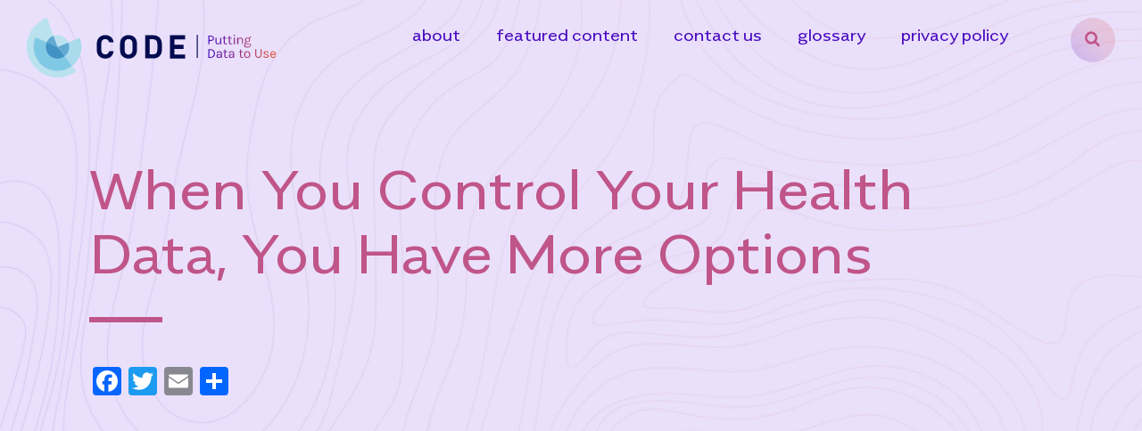

--- FILE ---
content_type: text/html; charset=UTF-8
request_url: https://healthdatasharing.org/resource/ciitizen-presentation/
body_size: 17974
content:
<!DOCTYPE html>
<html lang="en-US">
<head>
	<meta charset="UTF-8">
	<link rel="profile" href="https://gmpg.org/xfn/11">
	<meta name='robots' content='index, follow, max-image-preview:large, max-snippet:-1, max-video-preview:-1' />

	<!-- This site is optimized with the Yoast SEO plugin v19.7.1 - https://yoast.com/wordpress/plugins/seo/ -->
	<title>When You Control Your Health Data, You Have More Options - CODE</title>
	<link rel="canonical" href="https://healthdatasharing.org/resource/ciitizen-presentation/" />
	<meta property="og:locale" content="en_US" />
	<meta property="og:type" content="article" />
	<meta property="og:title" content="When You Control Your Health Data, You Have More Options - CODE" />
	<meta property="og:url" content="https://healthdatasharing.org/resource/ciitizen-presentation/" />
	<meta property="og:site_name" content="CODE" />
	<meta property="article:modified_time" content="2020-08-10T14:51:38+00:00" />
	<meta name="twitter:card" content="summary_large_image" />
	<meta name="twitter:site" content="@odenterprise" />
	<script type="application/ld+json" class="yoast-schema-graph">{"@context":"https://schema.org","@graph":[{"@type":"WebPage","@id":"https://healthdatasharing.org/resource/ciitizen-presentation/","url":"https://healthdatasharing.org/resource/ciitizen-presentation/","name":"When You Control Your Health Data, You Have More Options - CODE","isPartOf":{"@id":"https://healthdatasharing.org/#website"},"datePublished":"2020-07-27T14:05:59+00:00","dateModified":"2020-08-10T14:51:38+00:00","breadcrumb":{"@id":"https://healthdatasharing.org/resource/ciitizen-presentation/#breadcrumb"},"inLanguage":"en-US","potentialAction":[{"@type":"ReadAction","target":["https://healthdatasharing.org/resource/ciitizen-presentation/"]}]},{"@type":"BreadcrumbList","@id":"https://healthdatasharing.org/resource/ciitizen-presentation/#breadcrumb","itemListElement":[{"@type":"ListItem","position":1,"name":"Home","item":"https://healthdatasharing.org/"},{"@type":"ListItem","position":2,"name":"When You Control Your Health Data, You Have More Options"}]},{"@type":"WebSite","@id":"https://healthdatasharing.org/#website","url":"https://healthdatasharing.org/","name":"Health Data Sharing","description":"","publisher":{"@id":"https://healthdatasharing.org/#organization"},"potentialAction":[{"@type":"SearchAction","target":{"@type":"EntryPoint","urlTemplate":"https://healthdatasharing.org/?s={search_term_string}"},"query-input":"required name=search_term_string"}],"inLanguage":"en-US"},{"@type":"Organization","@id":"https://healthdatasharing.org/#organization","name":"Center for Open Date Enterprise (CODE)","url":"https://healthdatasharing.org/","sameAs":["https://www.linkedin.com/company/the-center-for-open-data-enterprise/","https://www.youtube.com/channel/UC4j4msXKD07vps8ER0VR9sQ/","https://twitter.com/odenterprise"],"logo":{"@type":"ImageObject","inLanguage":"en-US","@id":"https://healthdatasharing.org/#/schema/logo/image/","url":"https://live-code-health.pantheonsite.io/wp-content/uploads/2020/07/CODE-logo-tagline-horiz.svg","contentUrl":"https://live-code-health.pantheonsite.io/wp-content/uploads/2020/07/CODE-logo-tagline-horiz.svg","width":280,"height":61,"caption":"Center for Open Date Enterprise (CODE)"},"image":{"@id":"https://healthdatasharing.org/#/schema/logo/image/"}}]}</script>
	<!-- / Yoast SEO plugin. -->


<link rel='dns-prefetch' href='//static.addtoany.com' />
<link rel='dns-prefetch' href='//healthdatasharing.org' />
<link rel='dns-prefetch' href='//s.w.org' />
<link rel="alternate" type="application/rss+xml" title="CODE &raquo; Feed" href="https://healthdatasharing.org/feed/" />
<link rel="alternate" type="application/rss+xml" title="CODE &raquo; Comments Feed" href="https://healthdatasharing.org/comments/feed/" />
<script type="text/javascript">
window._wpemojiSettings = {"baseUrl":"https:\/\/s.w.org\/images\/core\/emoji\/14.0.0\/72x72\/","ext":".png","svgUrl":"https:\/\/s.w.org\/images\/core\/emoji\/14.0.0\/svg\/","svgExt":".svg","source":{"concatemoji":"https:\/\/healthdatasharing.org\/wp-includes\/js\/wp-emoji-release.min.js?ver=6.0.2"}};
/*! This file is auto-generated */
!function(e,a,t){var n,r,o,i=a.createElement("canvas"),p=i.getContext&&i.getContext("2d");function s(e,t){var a=String.fromCharCode,e=(p.clearRect(0,0,i.width,i.height),p.fillText(a.apply(this,e),0,0),i.toDataURL());return p.clearRect(0,0,i.width,i.height),p.fillText(a.apply(this,t),0,0),e===i.toDataURL()}function c(e){var t=a.createElement("script");t.src=e,t.defer=t.type="text/javascript",a.getElementsByTagName("head")[0].appendChild(t)}for(o=Array("flag","emoji"),t.supports={everything:!0,everythingExceptFlag:!0},r=0;r<o.length;r++)t.supports[o[r]]=function(e){if(!p||!p.fillText)return!1;switch(p.textBaseline="top",p.font="600 32px Arial",e){case"flag":return s([127987,65039,8205,9895,65039],[127987,65039,8203,9895,65039])?!1:!s([55356,56826,55356,56819],[55356,56826,8203,55356,56819])&&!s([55356,57332,56128,56423,56128,56418,56128,56421,56128,56430,56128,56423,56128,56447],[55356,57332,8203,56128,56423,8203,56128,56418,8203,56128,56421,8203,56128,56430,8203,56128,56423,8203,56128,56447]);case"emoji":return!s([129777,127995,8205,129778,127999],[129777,127995,8203,129778,127999])}return!1}(o[r]),t.supports.everything=t.supports.everything&&t.supports[o[r]],"flag"!==o[r]&&(t.supports.everythingExceptFlag=t.supports.everythingExceptFlag&&t.supports[o[r]]);t.supports.everythingExceptFlag=t.supports.everythingExceptFlag&&!t.supports.flag,t.DOMReady=!1,t.readyCallback=function(){t.DOMReady=!0},t.supports.everything||(n=function(){t.readyCallback()},a.addEventListener?(a.addEventListener("DOMContentLoaded",n,!1),e.addEventListener("load",n,!1)):(e.attachEvent("onload",n),a.attachEvent("onreadystatechange",function(){"complete"===a.readyState&&t.readyCallback()})),(e=t.source||{}).concatemoji?c(e.concatemoji):e.wpemoji&&e.twemoji&&(c(e.twemoji),c(e.wpemoji)))}(window,document,window._wpemojiSettings);
</script>
<style type="text/css">
img.wp-smiley,
img.emoji {
	display: inline !important;
	border: none !important;
	box-shadow: none !important;
	height: 1em !important;
	width: 1em !important;
	margin: 0 0.07em !important;
	vertical-align: -0.1em !important;
	background: none !important;
	padding: 0 !important;
}
</style>
	<link rel='stylesheet' id='wp-block-library-css'  href='https://healthdatasharing.org/wp-includes/css/dist/block-library/style.min.css?ver=6.0.2' type='text/css' media='all' />
<style id='global-styles-inline-css' type='text/css'>
body{--wp--preset--color--black: #000000;--wp--preset--color--cyan-bluish-gray: #abb8c3;--wp--preset--color--white: #ffffff;--wp--preset--color--pale-pink: #f78da7;--wp--preset--color--vivid-red: #cf2e2e;--wp--preset--color--luminous-vivid-orange: #ff6900;--wp--preset--color--luminous-vivid-amber: #fcb900;--wp--preset--color--light-green-cyan: #7bdcb5;--wp--preset--color--vivid-green-cyan: #00d084;--wp--preset--color--pale-cyan-blue: #8ed1fc;--wp--preset--color--vivid-cyan-blue: #0693e3;--wp--preset--color--vivid-purple: #9b51e0;--wp--preset--gradient--vivid-cyan-blue-to-vivid-purple: linear-gradient(135deg,rgba(6,147,227,1) 0%,rgb(155,81,224) 100%);--wp--preset--gradient--light-green-cyan-to-vivid-green-cyan: linear-gradient(135deg,rgb(122,220,180) 0%,rgb(0,208,130) 100%);--wp--preset--gradient--luminous-vivid-amber-to-luminous-vivid-orange: linear-gradient(135deg,rgba(252,185,0,1) 0%,rgba(255,105,0,1) 100%);--wp--preset--gradient--luminous-vivid-orange-to-vivid-red: linear-gradient(135deg,rgba(255,105,0,1) 0%,rgb(207,46,46) 100%);--wp--preset--gradient--very-light-gray-to-cyan-bluish-gray: linear-gradient(135deg,rgb(238,238,238) 0%,rgb(169,184,195) 100%);--wp--preset--gradient--cool-to-warm-spectrum: linear-gradient(135deg,rgb(74,234,220) 0%,rgb(151,120,209) 20%,rgb(207,42,186) 40%,rgb(238,44,130) 60%,rgb(251,105,98) 80%,rgb(254,248,76) 100%);--wp--preset--gradient--blush-light-purple: linear-gradient(135deg,rgb(255,206,236) 0%,rgb(152,150,240) 100%);--wp--preset--gradient--blush-bordeaux: linear-gradient(135deg,rgb(254,205,165) 0%,rgb(254,45,45) 50%,rgb(107,0,62) 100%);--wp--preset--gradient--luminous-dusk: linear-gradient(135deg,rgb(255,203,112) 0%,rgb(199,81,192) 50%,rgb(65,88,208) 100%);--wp--preset--gradient--pale-ocean: linear-gradient(135deg,rgb(255,245,203) 0%,rgb(182,227,212) 50%,rgb(51,167,181) 100%);--wp--preset--gradient--electric-grass: linear-gradient(135deg,rgb(202,248,128) 0%,rgb(113,206,126) 100%);--wp--preset--gradient--midnight: linear-gradient(135deg,rgb(2,3,129) 0%,rgb(40,116,252) 100%);--wp--preset--duotone--dark-grayscale: url('#wp-duotone-dark-grayscale');--wp--preset--duotone--grayscale: url('#wp-duotone-grayscale');--wp--preset--duotone--purple-yellow: url('#wp-duotone-purple-yellow');--wp--preset--duotone--blue-red: url('#wp-duotone-blue-red');--wp--preset--duotone--midnight: url('#wp-duotone-midnight');--wp--preset--duotone--magenta-yellow: url('#wp-duotone-magenta-yellow');--wp--preset--duotone--purple-green: url('#wp-duotone-purple-green');--wp--preset--duotone--blue-orange: url('#wp-duotone-blue-orange');--wp--preset--font-size--small: 13px;--wp--preset--font-size--medium: 20px;--wp--preset--font-size--large: 36px;--wp--preset--font-size--x-large: 42px;}.has-black-color{color: var(--wp--preset--color--black) !important;}.has-cyan-bluish-gray-color{color: var(--wp--preset--color--cyan-bluish-gray) !important;}.has-white-color{color: var(--wp--preset--color--white) !important;}.has-pale-pink-color{color: var(--wp--preset--color--pale-pink) !important;}.has-vivid-red-color{color: var(--wp--preset--color--vivid-red) !important;}.has-luminous-vivid-orange-color{color: var(--wp--preset--color--luminous-vivid-orange) !important;}.has-luminous-vivid-amber-color{color: var(--wp--preset--color--luminous-vivid-amber) !important;}.has-light-green-cyan-color{color: var(--wp--preset--color--light-green-cyan) !important;}.has-vivid-green-cyan-color{color: var(--wp--preset--color--vivid-green-cyan) !important;}.has-pale-cyan-blue-color{color: var(--wp--preset--color--pale-cyan-blue) !important;}.has-vivid-cyan-blue-color{color: var(--wp--preset--color--vivid-cyan-blue) !important;}.has-vivid-purple-color{color: var(--wp--preset--color--vivid-purple) !important;}.has-black-background-color{background-color: var(--wp--preset--color--black) !important;}.has-cyan-bluish-gray-background-color{background-color: var(--wp--preset--color--cyan-bluish-gray) !important;}.has-white-background-color{background-color: var(--wp--preset--color--white) !important;}.has-pale-pink-background-color{background-color: var(--wp--preset--color--pale-pink) !important;}.has-vivid-red-background-color{background-color: var(--wp--preset--color--vivid-red) !important;}.has-luminous-vivid-orange-background-color{background-color: var(--wp--preset--color--luminous-vivid-orange) !important;}.has-luminous-vivid-amber-background-color{background-color: var(--wp--preset--color--luminous-vivid-amber) !important;}.has-light-green-cyan-background-color{background-color: var(--wp--preset--color--light-green-cyan) !important;}.has-vivid-green-cyan-background-color{background-color: var(--wp--preset--color--vivid-green-cyan) !important;}.has-pale-cyan-blue-background-color{background-color: var(--wp--preset--color--pale-cyan-blue) !important;}.has-vivid-cyan-blue-background-color{background-color: var(--wp--preset--color--vivid-cyan-blue) !important;}.has-vivid-purple-background-color{background-color: var(--wp--preset--color--vivid-purple) !important;}.has-black-border-color{border-color: var(--wp--preset--color--black) !important;}.has-cyan-bluish-gray-border-color{border-color: var(--wp--preset--color--cyan-bluish-gray) !important;}.has-white-border-color{border-color: var(--wp--preset--color--white) !important;}.has-pale-pink-border-color{border-color: var(--wp--preset--color--pale-pink) !important;}.has-vivid-red-border-color{border-color: var(--wp--preset--color--vivid-red) !important;}.has-luminous-vivid-orange-border-color{border-color: var(--wp--preset--color--luminous-vivid-orange) !important;}.has-luminous-vivid-amber-border-color{border-color: var(--wp--preset--color--luminous-vivid-amber) !important;}.has-light-green-cyan-border-color{border-color: var(--wp--preset--color--light-green-cyan) !important;}.has-vivid-green-cyan-border-color{border-color: var(--wp--preset--color--vivid-green-cyan) !important;}.has-pale-cyan-blue-border-color{border-color: var(--wp--preset--color--pale-cyan-blue) !important;}.has-vivid-cyan-blue-border-color{border-color: var(--wp--preset--color--vivid-cyan-blue) !important;}.has-vivid-purple-border-color{border-color: var(--wp--preset--color--vivid-purple) !important;}.has-vivid-cyan-blue-to-vivid-purple-gradient-background{background: var(--wp--preset--gradient--vivid-cyan-blue-to-vivid-purple) !important;}.has-light-green-cyan-to-vivid-green-cyan-gradient-background{background: var(--wp--preset--gradient--light-green-cyan-to-vivid-green-cyan) !important;}.has-luminous-vivid-amber-to-luminous-vivid-orange-gradient-background{background: var(--wp--preset--gradient--luminous-vivid-amber-to-luminous-vivid-orange) !important;}.has-luminous-vivid-orange-to-vivid-red-gradient-background{background: var(--wp--preset--gradient--luminous-vivid-orange-to-vivid-red) !important;}.has-very-light-gray-to-cyan-bluish-gray-gradient-background{background: var(--wp--preset--gradient--very-light-gray-to-cyan-bluish-gray) !important;}.has-cool-to-warm-spectrum-gradient-background{background: var(--wp--preset--gradient--cool-to-warm-spectrum) !important;}.has-blush-light-purple-gradient-background{background: var(--wp--preset--gradient--blush-light-purple) !important;}.has-blush-bordeaux-gradient-background{background: var(--wp--preset--gradient--blush-bordeaux) !important;}.has-luminous-dusk-gradient-background{background: var(--wp--preset--gradient--luminous-dusk) !important;}.has-pale-ocean-gradient-background{background: var(--wp--preset--gradient--pale-ocean) !important;}.has-electric-grass-gradient-background{background: var(--wp--preset--gradient--electric-grass) !important;}.has-midnight-gradient-background{background: var(--wp--preset--gradient--midnight) !important;}.has-small-font-size{font-size: var(--wp--preset--font-size--small) !important;}.has-medium-font-size{font-size: var(--wp--preset--font-size--medium) !important;}.has-large-font-size{font-size: var(--wp--preset--font-size--large) !important;}.has-x-large-font-size{font-size: var(--wp--preset--font-size--x-large) !important;}
</style>
<link rel='stylesheet' id='sp-ea-font-awesome-css'  href='https://healthdatasharing.org/wp-content/plugins/easy-accordion-free/public/assets/css/font-awesome.min.css?ver=2.1.18' type='text/css' media='all' />
<link rel='stylesheet' id='sp-ea-style-css'  href='https://healthdatasharing.org/wp-content/plugins/easy-accordion-free/public/assets/css/ea-style.css?ver=2.1.18' type='text/css' media='all' />
<style id='sp-ea-style-inline-css' type='text/css'>
#sp-ea-977 .spcollapsing { height: 0; overflow: hidden; transition-property: height;transition-duration: 500ms;}#sp-ea-977.sp-easy-accordion>.sp-ea-single {border: 1px solid #e2e2e2; }#sp-ea-977.sp-easy-accordion>.sp-ea-single>.ea-header a {color: #444;}#sp-ea-977.sp-easy-accordion>.sp-ea-single>.sp-collapse>.ea-body {background: #fff; color: #444;}#sp-ea-977.sp-easy-accordion>.sp-ea-single {background: #eee;}#sp-ea-977.sp-easy-accordion>.sp-ea-single>.ea-header a .ea-expand-icon.fa { float: left; color: #444;font-size: 16px;}#sp-ea-973 .spcollapsing { height: 0; overflow: hidden; transition-property: height;transition-duration: 500ms;}#sp-ea-973.sp-easy-accordion>.sp-ea-single {border: 1px solid #e2e2e2; }#sp-ea-973.sp-easy-accordion>.sp-ea-single>.ea-header a {color: #444;}#sp-ea-973.sp-easy-accordion>.sp-ea-single>.sp-collapse>.ea-body {background: #fff; color: #444;}#sp-ea-973.sp-easy-accordion>.sp-ea-single {background: #eee;}#sp-ea-973.sp-easy-accordion>.sp-ea-single>.ea-header a .ea-expand-icon.fa { float: left; color: #444;font-size: 16px;}#sp-ea-963 .spcollapsing { height: 0; overflow: hidden; transition-property: height;transition-duration: 500ms;}#sp-ea-963.sp-easy-accordion>.sp-ea-single {border: 1px solid #e2e2e2; }#sp-ea-963.sp-easy-accordion>.sp-ea-single>.ea-header a {color: #444;}#sp-ea-963.sp-easy-accordion>.sp-ea-single>.sp-collapse>.ea-body {background: #fff; color: #444;}#sp-ea-963.sp-easy-accordion>.sp-ea-single {background: #eee;}#sp-ea-963.sp-easy-accordion>.sp-ea-single>.ea-header a .ea-expand-icon.fa { float: left; color: #444;font-size: 16px;}#sp-ea-962 .spcollapsing { height: 0; overflow: hidden; transition-property: height;transition-duration: 500ms;}#sp-ea-962.sp-easy-accordion>.sp-ea-single {border: 1px solid #e2e2e2; }#sp-ea-962.sp-easy-accordion>.sp-ea-single>.ea-header a {color: #444;}#sp-ea-962.sp-easy-accordion>.sp-ea-single>.sp-collapse>.ea-body {background: #fff; color: #444;}#sp-ea-962.sp-easy-accordion>.sp-ea-single {background: #eee;}#sp-ea-962.sp-easy-accordion>.sp-ea-single>.ea-header a .ea-expand-icon.fa { float: left; color: #444;font-size: 16px;}#sp-ea-961 .spcollapsing { height: 0; overflow: hidden; transition-property: height;transition-duration: 500ms;}#sp-ea-961.sp-easy-accordion>.sp-ea-single {border: 1px solid #e2e2e2; }#sp-ea-961.sp-easy-accordion>.sp-ea-single>.ea-header a {color: #444;}#sp-ea-961.sp-easy-accordion>.sp-ea-single>.sp-collapse>.ea-body {background: #fff; color: #444;}#sp-ea-961.sp-easy-accordion>.sp-ea-single {background: #eee;}#sp-ea-961.sp-easy-accordion>.sp-ea-single>.ea-header a .ea-expand-icon.fa { float: left; color: #444;font-size: 16px;}#sp-ea-960 .spcollapsing { height: 0; overflow: hidden; transition-property: height;transition-duration: 500ms;}#sp-ea-960.sp-easy-accordion>.sp-ea-single {border: 1px solid #e2e2e2; }#sp-ea-960.sp-easy-accordion>.sp-ea-single>.ea-header a {color: #444;}#sp-ea-960.sp-easy-accordion>.sp-ea-single>.sp-collapse>.ea-body {background: #fff; color: #444;}#sp-ea-960.sp-easy-accordion>.sp-ea-single {background: #eee;}#sp-ea-960.sp-easy-accordion>.sp-ea-single>.ea-header a .ea-expand-icon.fa { float: left; color: #444;font-size: 16px;}#sp-ea-954 .spcollapsing { height: 0; overflow: hidden; transition-property: height;transition-duration: 500ms;}#sp-ea-954.sp-easy-accordion>.sp-ea-single {border: 1px solid #e2e2e2; }#sp-ea-954.sp-easy-accordion>.sp-ea-single>.ea-header a {color: #444;}#sp-ea-954.sp-easy-accordion>.sp-ea-single>.sp-collapse>.ea-body {background: #fff; color: #444;}#sp-ea-954.sp-easy-accordion>.sp-ea-single {background: #eee;}#sp-ea-954.sp-easy-accordion>.sp-ea-single>.ea-header a .ea-expand-icon.fa { float: left; color: #444;font-size: 16px;}#sp-ea-949 .spcollapsing { height: 0; overflow: hidden; transition-property: height;transition-duration: 500ms;}#sp-ea-949.sp-easy-accordion>.sp-ea-single {border: 1px solid #e2e2e2; }#sp-ea-949.sp-easy-accordion>.sp-ea-single>.ea-header a {color: #444;}#sp-ea-949.sp-easy-accordion>.sp-ea-single>.sp-collapse>.ea-body {background: #fff; color: #444;}#sp-ea-949.sp-easy-accordion>.sp-ea-single {background: #eee;}#sp-ea-949.sp-easy-accordion>.sp-ea-single>.ea-header a .ea-expand-icon.fa { float: left; color: #444;font-size: 16px;}#sp-ea-933 .spcollapsing { height: 0; overflow: hidden; transition-property: height;transition-duration: 500ms;}#sp-ea-933.sp-easy-accordion>.sp-ea-single {border: 1px solid #e2e2e2; }#sp-ea-933.sp-easy-accordion>.sp-ea-single>.ea-header a {color: #444;}#sp-ea-933.sp-easy-accordion>.sp-ea-single>.sp-collapse>.ea-body {background: #fff; color: #444;}#sp-ea-933.sp-easy-accordion>.sp-ea-single {background: #eee;}#sp-ea-933.sp-easy-accordion>.sp-ea-single>.ea-header a .ea-expand-icon.fa { float: left; color: #444;font-size: 16px;}#sp-ea-932 .spcollapsing { height: 0; overflow: hidden; transition-property: height;transition-duration: 500ms;}#sp-ea-932.sp-easy-accordion>.sp-ea-single {border: 1px solid #e2e2e2; }#sp-ea-932.sp-easy-accordion>.sp-ea-single>.ea-header a {color: #444;}#sp-ea-932.sp-easy-accordion>.sp-ea-single>.sp-collapse>.ea-body {background: #fff; color: #444;}#sp-ea-932.sp-easy-accordion>.sp-ea-single {background: #eee;}#sp-ea-932.sp-easy-accordion>.sp-ea-single>.ea-header a .ea-expand-icon.fa { float: left; color: #444;font-size: 16px;}.sp-easy-accordion .sp-ea-single .ea-body p:last-of-type{margin-bottom: 1.5em}
</style>
<link rel='stylesheet' id='search-filter-plugin-styles-css'  href='https://healthdatasharing.org/wp-content/plugins/search-filter-pro/public/assets/css/search-filter.min.css?ver=2.5.1' type='text/css' media='all' />
<link rel='stylesheet' id='generate-style-css'  href='https://healthdatasharing.org/wp-content/themes/generatepress/style.min.css?ver=2.4.2' type='text/css' media='all' />
<link rel='stylesheet' id='code-css-css'  href='https://healthdatasharing.org/wp-content/themes/generatepress-child/dist/css/style.min.css?ver=1.0.0' type='text/css' media='all' />
<link rel='stylesheet' id='generate-child-css'  href='https://healthdatasharing.org/wp-content/themes/generatepress-child/style.css?ver=1769251399' type='text/css' media='all' />
<link rel='stylesheet' id='addtoany-css'  href='https://healthdatasharing.org/wp-content/plugins/add-to-any/addtoany.min.css?ver=1.16' type='text/css' media='all' />
<link rel='stylesheet' id='glossary-hint-css'  href='https://healthdatasharing.org/wp-content/plugins/glossary-by-codeat-premium/public/assets/css/tooltip-classic.css?ver=1.8.18' type='text/css' media='all' />
<script type='text/javascript' id='addtoany-core-js-before'>
window.a2a_config=window.a2a_config||{};a2a_config.callbacks=[];a2a_config.overlays=[];a2a_config.templates={};
</script>
<script type='text/javascript' async src='https://static.addtoany.com/menu/page.js' id='addtoany-core-js'></script>
<script type='text/javascript' src='https://healthdatasharing.org/wp-includes/js/jquery/jquery.min.js?ver=3.6.0' id='jquery-core-js'></script>
<script type='text/javascript' src='https://healthdatasharing.org/wp-includes/js/jquery/jquery-migrate.min.js?ver=3.3.2' id='jquery-migrate-js'></script>
<script type='text/javascript' async src='https://healthdatasharing.org/wp-content/plugins/add-to-any/addtoany.min.js?ver=1.1' id='addtoany-jquery-js'></script>
<script type='text/javascript' id='search-filter-plugin-build-js-extra'>
/* <![CDATA[ */
var SF_LDATA = {"ajax_url":"https:\/\/healthdatasharing.org\/wp-admin\/admin-ajax.php","home_url":"https:\/\/healthdatasharing.org\/"};
/* ]]> */
</script>
<script type='text/javascript' src='https://healthdatasharing.org/wp-content/plugins/search-filter-pro/public/assets/js/search-filter-build.min.js?ver=2.5.1' id='search-filter-plugin-build-js'></script>
<script type='text/javascript' src='https://healthdatasharing.org/wp-content/plugins/search-filter-pro/public/assets/js/chosen.jquery.min.js?ver=2.5.1' id='search-filter-plugin-chosen-js'></script>
<script type='text/javascript' src='https://healthdatasharing.org/wp-content/themes/generatepress-child/dist/js/vendor.min.js?ver=1.0.0' id='code-vendor-js-js'></script>
<script type='text/javascript' src='https://healthdatasharing.org/wp-content/themes/generatepress-child/dist/js/custom.min.js?ver=1.0.0' id='code-custom-js-js'></script>
<link rel="https://api.w.org/" href="https://healthdatasharing.org/wp-json/" /><link rel="alternate" type="application/json" href="https://healthdatasharing.org/wp-json/wp/v2/resource/172" /><link rel="EditURI" type="application/rsd+xml" title="RSD" href="https://healthdatasharing.org/xmlrpc.php?rsd" />
<link rel="wlwmanifest" type="application/wlwmanifest+xml" href="https://healthdatasharing.org/wp-includes/wlwmanifest.xml" /> 
<meta name="generator" content="WordPress 6.0.2" />
<link rel='shortlink' href='https://healthdatasharing.org/?p=172' />
<link rel="alternate" type="application/json+oembed" href="https://healthdatasharing.org/wp-json/oembed/1.0/embed?url=https%3A%2F%2Fhealthdatasharing.org%2Fresource%2Fciitizen-presentation%2F" />
<link rel="alternate" type="text/xml+oembed" href="https://healthdatasharing.org/wp-json/oembed/1.0/embed?url=https%3A%2F%2Fhealthdatasharing.org%2Fresource%2Fciitizen-presentation%2F&#038;format=xml" />
    <link rel="apple-touch-icon" sizes="180x180" href="https://healthdatasharing.org/wp-content/themes/generatepress-child/dist/img/apple-touch-icon.png">
    <link rel="icon" type="image/png" sizes="32x32" href="https://healthdatasharing.org/wp-content/themes/generatepress-child/dist/img/favicon-32x32.png">
    <link rel="icon" type="image/png" sizes="16x16" href="https://healthdatasharing.org/wp-content/themes/generatepress-child/dist/img/favicon-16x16.png">
    <link rel="manifest" href="https://healthdatasharing.org/wp-content/themes/generatepress-child/dist/img/site.webmanifest">
    <link rel="mask-icon" href="https://healthdatasharing.org/wp-content/themes/generatepress-child/dist/img/safari-pinned-tab.svg" color="#5bbad5">
    <link rel="shortcut icon" href="https://healthdatasharing.org/wp-content/themes/generatepress-child/dist/img/favicon.ico">
    <meta name="msapplication-TileColor" content="#eae0fb">
    <meta name="msapplication-config" content="https://healthdatasharing.org/wp-content/themes/generatepress-child/dist/img/browserconfig.xml">
    <meta name="theme-color" content="#eae0fb">
    <meta name="viewport" content="width=device-width, initial-scale=1">	<!-- Google Tag Manager -->
	<script>(function(w,d,s,l,i){w[l]=w[l]||[];w[l].push({'gtm.start':
				new Date().getTime(),event:'gtm.js'});var f=d.getElementsByTagName(s)[0],
			j=d.createElement(s),dl=l!='dataLayer'?'&l='+l:'';j.async=true;j.src=
			'https://www.googletagmanager.com/gtm.js?id='+i+dl;f.parentNode.insertBefore(j,f);
		})(window,document,'script','dataLayer','GTM-TJWLCHM');</script>
	<!-- End Google Tag Manager -->
</head>

<body class="resource-template-default single single-resource postid-172 wp-custom-logo wp-embed-responsive no-sidebar nav-float-right fluid-header separate-containers active-footer-widgets-0 nav-search-enabled header-aligned-left dropdown-hover" itemtype="https://schema.org/Blog" itemscope>
	<!-- Google Tag Manager (noscript) -->
	<noscript><iframe src="https://www.googletagmanager.com/ns.html?id=GTM-TJWLCHM"
										height="0" width="0" style="display:none;visibility:hidden"></iframe></noscript>
	<!-- End Google Tag Manager (noscript) -->
	<svg xmlns="http://www.w3.org/2000/svg" viewBox="0 0 0 0" width="0" height="0" focusable="false" role="none" style="visibility: hidden; position: absolute; left: -9999px; overflow: hidden;" ><defs><filter id="wp-duotone-dark-grayscale"><feColorMatrix color-interpolation-filters="sRGB" type="matrix" values=" .299 .587 .114 0 0 .299 .587 .114 0 0 .299 .587 .114 0 0 .299 .587 .114 0 0 " /><feComponentTransfer color-interpolation-filters="sRGB" ><feFuncR type="table" tableValues="0 0.49803921568627" /><feFuncG type="table" tableValues="0 0.49803921568627" /><feFuncB type="table" tableValues="0 0.49803921568627" /><feFuncA type="table" tableValues="1 1" /></feComponentTransfer><feComposite in2="SourceGraphic" operator="in" /></filter></defs></svg><svg xmlns="http://www.w3.org/2000/svg" viewBox="0 0 0 0" width="0" height="0" focusable="false" role="none" style="visibility: hidden; position: absolute; left: -9999px; overflow: hidden;" ><defs><filter id="wp-duotone-grayscale"><feColorMatrix color-interpolation-filters="sRGB" type="matrix" values=" .299 .587 .114 0 0 .299 .587 .114 0 0 .299 .587 .114 0 0 .299 .587 .114 0 0 " /><feComponentTransfer color-interpolation-filters="sRGB" ><feFuncR type="table" tableValues="0 1" /><feFuncG type="table" tableValues="0 1" /><feFuncB type="table" tableValues="0 1" /><feFuncA type="table" tableValues="1 1" /></feComponentTransfer><feComposite in2="SourceGraphic" operator="in" /></filter></defs></svg><svg xmlns="http://www.w3.org/2000/svg" viewBox="0 0 0 0" width="0" height="0" focusable="false" role="none" style="visibility: hidden; position: absolute; left: -9999px; overflow: hidden;" ><defs><filter id="wp-duotone-purple-yellow"><feColorMatrix color-interpolation-filters="sRGB" type="matrix" values=" .299 .587 .114 0 0 .299 .587 .114 0 0 .299 .587 .114 0 0 .299 .587 .114 0 0 " /><feComponentTransfer color-interpolation-filters="sRGB" ><feFuncR type="table" tableValues="0.54901960784314 0.98823529411765" /><feFuncG type="table" tableValues="0 1" /><feFuncB type="table" tableValues="0.71764705882353 0.25490196078431" /><feFuncA type="table" tableValues="1 1" /></feComponentTransfer><feComposite in2="SourceGraphic" operator="in" /></filter></defs></svg><svg xmlns="http://www.w3.org/2000/svg" viewBox="0 0 0 0" width="0" height="0" focusable="false" role="none" style="visibility: hidden; position: absolute; left: -9999px; overflow: hidden;" ><defs><filter id="wp-duotone-blue-red"><feColorMatrix color-interpolation-filters="sRGB" type="matrix" values=" .299 .587 .114 0 0 .299 .587 .114 0 0 .299 .587 .114 0 0 .299 .587 .114 0 0 " /><feComponentTransfer color-interpolation-filters="sRGB" ><feFuncR type="table" tableValues="0 1" /><feFuncG type="table" tableValues="0 0.27843137254902" /><feFuncB type="table" tableValues="0.5921568627451 0.27843137254902" /><feFuncA type="table" tableValues="1 1" /></feComponentTransfer><feComposite in2="SourceGraphic" operator="in" /></filter></defs></svg><svg xmlns="http://www.w3.org/2000/svg" viewBox="0 0 0 0" width="0" height="0" focusable="false" role="none" style="visibility: hidden; position: absolute; left: -9999px; overflow: hidden;" ><defs><filter id="wp-duotone-midnight"><feColorMatrix color-interpolation-filters="sRGB" type="matrix" values=" .299 .587 .114 0 0 .299 .587 .114 0 0 .299 .587 .114 0 0 .299 .587 .114 0 0 " /><feComponentTransfer color-interpolation-filters="sRGB" ><feFuncR type="table" tableValues="0 0" /><feFuncG type="table" tableValues="0 0.64705882352941" /><feFuncB type="table" tableValues="0 1" /><feFuncA type="table" tableValues="1 1" /></feComponentTransfer><feComposite in2="SourceGraphic" operator="in" /></filter></defs></svg><svg xmlns="http://www.w3.org/2000/svg" viewBox="0 0 0 0" width="0" height="0" focusable="false" role="none" style="visibility: hidden; position: absolute; left: -9999px; overflow: hidden;" ><defs><filter id="wp-duotone-magenta-yellow"><feColorMatrix color-interpolation-filters="sRGB" type="matrix" values=" .299 .587 .114 0 0 .299 .587 .114 0 0 .299 .587 .114 0 0 .299 .587 .114 0 0 " /><feComponentTransfer color-interpolation-filters="sRGB" ><feFuncR type="table" tableValues="0.78039215686275 1" /><feFuncG type="table" tableValues="0 0.94901960784314" /><feFuncB type="table" tableValues="0.35294117647059 0.47058823529412" /><feFuncA type="table" tableValues="1 1" /></feComponentTransfer><feComposite in2="SourceGraphic" operator="in" /></filter></defs></svg><svg xmlns="http://www.w3.org/2000/svg" viewBox="0 0 0 0" width="0" height="0" focusable="false" role="none" style="visibility: hidden; position: absolute; left: -9999px; overflow: hidden;" ><defs><filter id="wp-duotone-purple-green"><feColorMatrix color-interpolation-filters="sRGB" type="matrix" values=" .299 .587 .114 0 0 .299 .587 .114 0 0 .299 .587 .114 0 0 .299 .587 .114 0 0 " /><feComponentTransfer color-interpolation-filters="sRGB" ><feFuncR type="table" tableValues="0.65098039215686 0.40392156862745" /><feFuncG type="table" tableValues="0 1" /><feFuncB type="table" tableValues="0.44705882352941 0.4" /><feFuncA type="table" tableValues="1 1" /></feComponentTransfer><feComposite in2="SourceGraphic" operator="in" /></filter></defs></svg><svg xmlns="http://www.w3.org/2000/svg" viewBox="0 0 0 0" width="0" height="0" focusable="false" role="none" style="visibility: hidden; position: absolute; left: -9999px; overflow: hidden;" ><defs><filter id="wp-duotone-blue-orange"><feColorMatrix color-interpolation-filters="sRGB" type="matrix" values=" .299 .587 .114 0 0 .299 .587 .114 0 0 .299 .587 .114 0 0 .299 .587 .114 0 0 " /><feComponentTransfer color-interpolation-filters="sRGB" ><feFuncR type="table" tableValues="0.098039215686275 1" /><feFuncG type="table" tableValues="0 0.66274509803922" /><feFuncB type="table" tableValues="0.84705882352941 0.41960784313725" /><feFuncA type="table" tableValues="1 1" /></feComponentTransfer><feComposite in2="SourceGraphic" operator="in" /></filter></defs></svg><a class="screen-reader-text skip-link" href="#content" title="Skip to content">Skip to content</a>		<header id="masthead" class="site-header" itemtype="https://schema.org/WPHeader" itemscope>
			<div class="inside-header grid-container grid-parent">
				<div class="site-logo">
				<a href="https://healthdatasharing.org/" title="CODE" rel="home">
					<img  class="header-image" alt="CODE" src="https://healthdatasharing.org/wp-content/uploads/2020/08/CODE-logo-tagline-horiz.svg" title="CODE" />
				</a>
			</div>		<nav id="site-navigation" class="main-navigation grid-container grid-parent" itemtype="https://schema.org/SiteNavigationElement" itemscope>
			<div class="inside-navigation">
				<button class="mob-nav-toggle"><i class="icon-bars"></i><i class="icon-close"></i></button>
<div id="mobile-nav">
    <a href="/patients/" class="btn gradient">Patients</a>
<a href="/policymakers/" class="btn gradient">Policymakers</a>
<a href="/healthcare-institutions/" class="btn gradient">Healthcare Institutions</a><ul id="menu-menu" class=" menu sf-menu"><li id="menu-item-1131" class="menu-item menu-item-type-post_type menu-item-object-page menu-item-has-children menu-item-1131"><a href="https://healthdatasharing.org/about-healthdatasharing-org-and-the-open-data-roundtable-series/">About</a>
<ul class="sub-menu">
	<li id="menu-item-600" class="menu-item menu-item-type-post_type menu-item-object-page menu-item-600"><a href="https://healthdatasharing.org/about-healthdatasharing-org-and-the-open-data-roundtable-series/">About This Project</a></li>
	<li id="menu-item-121" class="menu-item menu-item-type-post_type menu-item-object-page menu-item-121"><a href="https://healthdatasharing.org/advisory-committee-overview/">Advisory Committee Overview</a></li>
	<li id="menu-item-34" class="menu-item menu-item-type-post_type menu-item-object-page menu-item-34"><a href="https://healthdatasharing.org/code/">Center for Open Data Enterprise (CODE)</a></li>
</ul>
</li>
<li id="menu-item-1132" class="menu-item menu-item-type-post_type menu-item-object-page menu-item-has-children menu-item-1132"><a href="https://healthdatasharing.org/features/">Featured Content</a>
<ul class="sub-menu">
	<li id="menu-item-35" class="menu-item menu-item-type-post_type menu-item-object-page menu-item-35"><a href="https://healthdatasharing.org/features/">Featured Content</a></li>
	<li id="menu-item-1037" class="menu-item menu-item-type-post_type menu-item-object-page menu-item-1037"><a href="https://healthdatasharing.org/roundtables/">CODE&#8217;s Health Roundtables</a></li>
</ul>
</li>
<li id="menu-item-504" class="menu-item menu-item-type-custom menu-item-object-custom menu-item-504"><a href="mailto:contact@odenterprise.org">Contact Us</a></li>
<li id="menu-item-130" class="menu-item menu-item-type-post_type menu-item-object-page menu-item-130"><a href="https://healthdatasharing.org/glossary/">Glossary</a></li>
<li id="menu-item-129" class="menu-item menu-item-type-post_type menu-item-object-page menu-item-129"><a href="https://healthdatasharing.org/policies/">Privacy Policy</a></li>
<li class="search-item"><a aria-label="Open Search Bar" href="#"></a></li></ul><div class="sm-links">
<a href="https://twitter.com/odenterprise"><i class="icon-twitter"></i></a><a href="https://www.linkedin.com/company/opendataenterprise/"><i class="icon-linkedin"></i></a></div>
<svg version="1.1" id="Layer_1" xmlns="http://www.w3.org/2000/svg" x="0" y="0" viewBox="0 0 399 183" xml:space="preserve"><style>.st0{fill:#fff}.st1{fill:#bae2ee}.st4{fill:#61aad2}</style><path class="st0" d="M217.4 135.4h-2.6v-2h2.6v-4.5h2.7v4.5h5.1v2h-5.1v10c0 1.7.8 2.5 2.3 2.5.8 0 1.8-.2 2.8-.6l.4 1.9c-1.9.9-3.7 1.1-5.3.6-1.2-.4-2-1.1-2.4-2.3-.2-.6-.4-1.2-.4-2v-10.1zm6.7 45.4c-1.5 0-2.3-.8-2.3-2.5v-10h5.1v-2h-5.1v-4.5h-2.7v4.5h-2.6v2h2.6v10c0 .8.1 1.5.4 2 .5 1.2 1.3 1.9 2.4 2.3 1.6.5 3.4.3 5.3-.6l-.4-1.9c-1 .5-1.9.7-2.7.7zm-30.9-16.7c1.9 1.9 2.9 4.5 2.9 7.8s-1 5.8-2.9 7.8c-1.9 1.9-4.5 2.9-7.7 2.9h-6.3v-21.4h6.3c3.2 0 5.7 1 7.7 2.9zm0 7.8c0-2.4-.7-4.4-2.1-6-1.4-1.6-3.3-2.3-5.7-2.3h-3.6v16.7h3.6c2.4 0 4.3-.8 5.7-2.4 1.4-1.6 2.1-3.6 2.1-6zm37.3-26.5c0 .8.1 1.5.4 2 .5 1.2 1.3 1.9 2.4 2.3 1.6.5 3.4.3 5.3-.6l-.4-1.9c-1 .4-2 .6-2.8.6-1.5 0-2.3-.8-2.3-2.5v-10h5.1v-2h-5.1v-4.5h-2.7v4.5h-2.6v2h2.6v10.1zm-18.9 22.1c1.1 1 1.7 2.6 1.7 4.7v10.5H211l-.3-2.7c-1 2.1-2.8 3.1-5.4 3.1-1.7 0-3.1-.5-4.2-1.5s-1.6-2.2-1.6-3.6c0-1.5.6-2.6 1.8-3.4 1.2-.8 2.6-1.2 4.4-1.2 1.7 0 3.4.3 5 .9v-2.1c0-1.5-.3-2.5-.9-3.2-.6-.6-1.5-1-2.7-1s-2.1.2-2.8.7c-.7.5-1.1 1.2-1.1 2.2h-3c0-2.5 1.3-4 4-4.6.8-.2 1.7-.3 2.7-.3 2 0 3.6.5 4.7 1.5zm-.9 8.3c-1.6-.5-3-.7-4.2-.7s-2.2.2-2.9.6-1.1 1.1-1.1 2c0 2 1.2 3.1 3.5 3.1 1.3 0 2.4-.5 3.4-1.4.8-.8 1.3-2.1 1.3-3.6zm-28.9-26.2h-2.7v-21.4h6.9c2.4 0 4.2.6 5.4 1.8 1.2 1.2 1.9 2.8 1.9 4.8s-.6 3.6-1.9 4.8c-1.2 1.2-3 1.8-5.4 1.8h-4.2v8.2zm0-10.6h4.2c1.5 0 2.6-.4 3.3-1.1.8-.7 1.1-1.8 1.1-3.1s-.4-2.3-1.1-3.1c-.8-.8-1.9-1.2-3.3-1.2h-4.2v8.5zm26.6 7.4v3.2h2.7v-16.3h-2.7v8.2c0 1.8-.5 3.2-1.4 4.4-.9 1.1-2.1 1.7-3.6 1.7-2.5 0-3.8-1.4-3.8-4.1v-10.1h-2.7v10.3c0 2.1.6 3.7 1.7 4.7s2.6 1.5 4.4 1.5c2.5 0 4.3-1.2 5.4-3.5zm33.6 21.1c1.1 1 1.7 2.6 1.7 4.7v10.5h-2.3l-.3-2.7c-1 2.1-2.8 3.1-5.4 3.1-1.7 0-3.1-.5-4.2-1.5s-1.6-2.2-1.6-3.6c0-1.5.6-2.6 1.8-3.4 1.2-.8 2.6-1.2 4.4-1.2 1.7 0 3.4.3 5 .9v-2.1c0-1.5-.3-2.5-.9-3.2-.6-.6-1.5-1-2.7-1s-2.1.2-2.8.7c-.7.5-1.1 1.2-1.1 2.2h-3c0-2.5 1.3-4 4-4.6.8-.2 1.7-.3 2.7-.3 2 0 3.6.5 4.7 1.5zm-.9 8.3c-1.6-.5-3-.7-4.2-.7s-2.2.2-2.9.6-1.1 1.1-1.1 2c0 2 1.2 3.1 3.5 3.1 1.3 0 2.4-.5 3.4-1.4.8-.8 1.3-2.1 1.3-3.6zm85.1-1.8l-3.3-1.1c-1-.3-1.7-.6-2.2-1s-.7-.9-.7-1.5.3-1.1.9-1.6c.6-.5 1.5-.7 2.6-.7 2.3 0 3.5.7 3.7 2.2h2.6c0-1.2-.6-2.3-1.7-3.1-1.1-.8-2.6-1.2-4.6-1.2-2 0-3.5.4-4.6 1.2s-1.7 1.9-1.7 3.2c0 2.1 1.4 3.6 4.2 4.4l3.2 1.1c1 .3 1.8.6 2.2 1 .5.4.7.9.7 1.6s-.4 1.3-1.2 1.8c-.8.5-1.7.7-2.9.7s-2.2-.3-2.9-.8c-.8-.5-1.2-1.3-1.2-2.3h-2.6c.1 1.5.7 2.8 1.9 3.7 1.2 1 2.9 1.4 5 1.4 2.2 0 3.8-.5 5-1.4 1.2-.9 1.8-2 1.8-3.2 0-1.2-.4-2.1-1.1-2.8-.7-.6-1.7-1.2-3.1-1.6zm-16.2.9c0 2-.5 3.4-1.5 4.3-1 .9-2.3 1.3-3.9 1.3s-2.9-.4-3.9-1.3-1.5-2.3-1.5-4.3v-13.7h-2.7v13.7c0 2.7.7 4.7 2.2 6.1 1.5 1.4 3.4 2 5.9 2 2.5 0 4.5-.7 5.9-2 1.5-1.4 2.2-3.4 2.2-6.1v-13.7H310v13.7zm-24.4-23.4c0 1.7-.9 3.2-2.6 4.5-1.7 1.3-3.9 1.9-6.6 1.9s-4.7-.5-6.3-1.5c-1.5-1-2.3-2.2-2.3-3.7 0-1 .3-1.8.9-2.4.6-.6 1.3-1 2.3-1.3-1.4-.7-2-1.7-2-3 0-.7.3-1.3.8-1.9s1.2-.9 2-1.1c-1.2-1.1-1.8-2.5-1.8-4.3 0-1.8.6-3.2 1.9-4.3s2.7-1.6 4.5-1.6 3.2.4 4.4 1.2c.2-1.2.6-2.2 1.4-2.9.8-.7 1.9-1.1 3.2-1.1l-.2 2.7c-2 0-3 .8-3.1 2.5.8 1 1.2 2.1 1.2 3.5 0 1.7-.6 3.2-1.9 4.3s-2.8 1.7-4.7 1.7c-1.3 0-2.4-.3-3.4-.8-.5.1-.9.3-1.2.6-.4.3-.5.8-.5 1.3 0 1.2 1 1.8 3 1.8h6.3c1.5 0 2.7.3 3.6 1 .7.9 1.1 1.8 1.1 2.9zm-12.9-12.6c0 1.2.4 2.1 1.1 2.9.7.8 1.7 1.1 2.9 1.1s2.2-.4 2.9-1.2c.7-.8 1.1-1.7 1.1-2.9s-.4-2.1-1.1-2.9c-.7-.7-1.7-1.1-2.9-1.1s-2.2.4-2.9 1.1c-.8.8-1.1 1.8-1.1 3zm10.3 12.8c0-.5-.2-1-.6-1.3-.4-.4-.9-.6-1.7-.6h-6.6c-1.2 0-2 .3-2.7.8-.6.5-.9 1.2-.9 2.1s.5 1.6 1.4 2.2c.9.6 2.4.9 4.3.9s3.5-.4 4.8-1.2c1.3-.8 2-1.8 2-2.9zm-40.7-2.1h2.7v-16.3h-2.7v16.3zm105.3 28.3c-.2 1.6-1 2.9-2.2 3.8-1.2.9-2.7 1.3-4.4 1.3-2.2 0-3.9-.8-5.3-2.3-1.4-1.6-2-3.6-2-6.2s.7-4.6 2.1-6.2 3.2-2.3 5.5-2.3 4 .9 5.1 2.7c1.1 1.8 1.5 3.9 1.2 6.5h-11.1c0 1.7.4 3.1 1.2 4.1.8 1.1 2 1.6 3.4 1.6 2.2 0 3.5-1 3.8-3h2.7zm-11.2-4.9h8.7c0-2.3-.7-3.8-2.1-4.5-.5-.3-1.2-.4-1.9-.4-1.4 0-2.5.5-3.3 1.4-.8.9-1.3 2.1-1.4 3.5zm-54.8-4.8c1.4 1.5 2.1 3.6 2.1 6.3 0 2.7-.7 4.8-2.1 6.3-1.4 1.5-3.2 2.2-5.5 2.2s-4.1-.7-5.5-2.2c-1.4-1.5-2.1-3.6-2.1-6.3 0-2.7.7-4.9 2.1-6.3 1.4-1.5 3.2-2.2 5.5-2.2s4.1.7 5.5 2.2zm-.6 6.3c0-1.9-.4-3.5-1.2-4.6-.8-1.1-2-1.6-3.6-1.6s-2.8.5-3.6 1.6c-.8 1.1-1.3 2.6-1.3 4.6 0 1.9.4 3.5 1.2 4.6.8 1.1 2 1.6 3.6 1.6s2.8-.5 3.7-1.6 1.2-2.7 1.2-4.6zm-37.4-48.3c-.5 0-1 .2-1.3.5-.3.3-.5.7-.5 1.2s.2.9.5 1.2c.3.3.7.5 1.3.5.5 0 1-.2 1.3-.5.3-.3.5-.7.5-1.2s-.2-.9-.5-1.2c-.3-.4-.8-.5-1.3-.5zm17.6 10.3c.7.8 1.1 2 1.1 3.5v9.6h2.7V140c0-2.2-.5-3.9-1.6-5.2-1.1-1.3-2.6-1.9-4.5-1.9-2.6 0-4.4 1.2-5.5 3.5l-.3-3.1h-2.3v16.3h2.7v-8c0-2 .5-3.5 1.3-4.6.8-1.1 1.9-1.7 3.3-1.7 1.3 0 2.4.4 3.1 1.2zm2.3 44.3c-1.5 0-2.3-.8-2.3-2.5v-10h5.1v-2h-5.1v-4.5h-2.7v4.5h-2.6v2h2.6v10c0 .8.1 1.5.4 2 .5 1.2 1.3 1.9 2.4 2.3 1.6.5 3.4.3 5.3-.6l-.4-1.9c-1 .5-1.9.7-2.7.7z"/><g id="_x30_2_x5F_opendata06_x5F_code_x5F_logo_x5F_horizontal"><g id="Group-3" transform="translate(.336)"><g id="_x30_5_x5F_CODE01_x5F_Logo-RGB_1_" transform="translate(.5 .289)"><path id="Fill-35_1_" class="st1" d="M52.3 126.7C22 113.7 7.9 78.6 20.8 48.3l27.9 11.9c3.2-7.4 9.3-13.3 16.9-16.1L49.5-.3C9.8 14.2-10.6 58 3.8 97.7c14.4 39.7 58.3 60.1 98 45.7 7.6-2.8 14.5-6.6 20.6-11.3L112.3 119c-16.6 12.8-39.4 16.5-60 7.7"/><path id="Fill-36_1_" d="M130.7 95.3c6.5-15.2 6.2-31.5.5-45.7L103 60.9c1.3 3.4 2.1 7 2.1 10.9 0 9.4-4.5 17.8-11.4 23.2l18.6 24.1c7.8-6.1 14.2-14.1 18.4-23.8" fill="#a9dbec"/><path id="Fill-37_1_" d="M75.7 101.1c-16.2 0-29.3-13.1-29.3-29.3 0-4.1.8-8 2.3-11.5l-27.9-12c-13 30.3 1.1 65.4 31.5 78.4 20.6 8.8 43.5 5.1 60-7.7L93.7 94.9c-5 3.9-11.2 6.2-18 6.2" fill="#80c9e5"/><path id="Fill-38_1_" class="st1" d="M75.8 71.8L103 60.9C98.7 50 88.1 42.4 75.7 42.4c-3.5 0-6.9.6-10.1 1.8l10 27.4.2.2"/><path id="Fill-39_1_" class="st4" d="M48.7 60.2l27 11.5h.1l-.1-.2-10-27.4c-7.7 2.8-13.8 8.7-17 16.1"/><path id="Fill-40_1_" class="st4" d="M93.7 94.9c6.9-5.4 11.4-13.8 11.4-23.2 0-3.8-.7-7.5-2.1-10.9l-27.2 11 17.9 23.1"/><path id="Fill-41_1_" d="M75.7 71.8l-27-11.5c-1.5 3.5-2.3 7.4-2.3 11.5 0 16.2 13.1 29.3 29.3 29.3 6.8 0 13-2.3 18-6.1l-18-23.2" fill="#4093c4"/></g><path id="CODE_1_" class="st0" d="M216.3 83.1c-2.1 12-10.4 18.1-21 18.1-6.6 0-11.4-2.2-15.4-6-5.7-5.7-5.8-12.2-5.8-23.1s.1-17.4 5.8-23.1c3.9-3.9 8.8-6 15.4-6 10.7 0 18.9 6.1 21 18.1h-11.4c-1.1-4.7-4-8.1-9.6-8.1-3.1 0-5.6 1.1-7.2 3-2.1 2.4-2.8 5.2-2.8 16.2s.7 13.8 2.8 16.2c1.6 1.9 4.1 3 7.2 3 5.6 0 8.5-3.5 9.7-8.1h11.3zm58.2-11c0 11-.2 17.4-5.9 23.1-3.9 3.9-8.7 6-15.3 6-6.6 0-11.5-2.2-15.4-6-5.7-5.7-5.8-12.2-5.8-23.1s.1-17.4 5.8-23.1c3.9-3.9 8.8-6 15.4-6s11.4 2.2 15.3 6c5.8 5.6 5.9 12.1 5.9 23.1zm-11.2 0c0-11-.7-13.7-2.8-16.1-1.6-1.9-4.1-3.1-7.2-3.1s-5.6 1.2-7.3 3.1c-2.1 2.4-2.7 5.2-2.7 16.1s.6 13.6 2.7 16c1.7 1.9 4.2 3.1 7.3 3.1s5.6-1.3 7.2-3.1c2.1-2.4 2.8-5.1 2.8-16zm73.2 0c0 9.5-.1 15.4-3.6 20.3-4.1 5.7-9.5 8.4-17.3 8.4h-20.7V43.4h20.7c7.8 0 13.2 2.7 17.3 8.4 3.5 4.9 3.6 10.7 3.6 20.3zm-11.2 0c0-9-.2-12.7-2.3-15.2-1.9-2.3-4.6-3.5-8.4-3.5H306v37.4h8.5c3.8 0 6.5-1.2 8.4-3.5 2.1-2.6 2.4-6.2 2.4-15.2zm69.3 28.6h-37.8V43.4h37.8v10H368v13.5h22.6v10H368v13.9h26.6v9.9z"/></g></g></svg><p class="by">Made by <a href="https://provoc.me" target="_blank">PROVOC</a></p>
<p>Copyright &copy; 2026. CODE <br>
All rights reserved. <a href="/privacy-policy/">Privacy Policy</a></p></div>
<form method="get" class="search-form navigation-search" action="https://healthdatasharing.org/">
				<input type="search" class="search-field" value="" name="s" title="Search" />
			</form>		<div class="mobile-bar-items">
						<span class="search-item">
				<a aria-label="Open Search Bar" href="#">
									</a>
			</span>
		</div><!-- .mobile-bar-items -->
						<button class="menu-toggle" aria-controls="primary-menu" aria-expanded="false">
					<span class="mobile-menu">Menu</span>				</button>
				<div id="primary-menu" class="main-nav"><ul id="menu-menu-1" class=" menu sf-menu"><li class="menu-item menu-item-type-post_type menu-item-object-page menu-item-has-children menu-item-1131"><a href="https://healthdatasharing.org/about-healthdatasharing-org-and-the-open-data-roundtable-series/">About<span role="presentation" class="dropdown-menu-toggle"></span></a>
<ul class="sub-menu">
	<li class="menu-item menu-item-type-post_type menu-item-object-page menu-item-600"><a href="https://healthdatasharing.org/about-healthdatasharing-org-and-the-open-data-roundtable-series/">About This Project</a></li>
	<li class="menu-item menu-item-type-post_type menu-item-object-page menu-item-121"><a href="https://healthdatasharing.org/advisory-committee-overview/">Advisory Committee Overview</a></li>
	<li class="menu-item menu-item-type-post_type menu-item-object-page menu-item-34"><a href="https://healthdatasharing.org/code/">Center for Open Data Enterprise (CODE)</a></li>
</ul>
</li>
<li class="menu-item menu-item-type-post_type menu-item-object-page menu-item-has-children menu-item-1132"><a href="https://healthdatasharing.org/features/">Featured Content<span role="presentation" class="dropdown-menu-toggle"></span></a>
<ul class="sub-menu">
	<li class="menu-item menu-item-type-post_type menu-item-object-page menu-item-35"><a href="https://healthdatasharing.org/features/">Featured Content</a></li>
	<li class="menu-item menu-item-type-post_type menu-item-object-page menu-item-1037"><a href="https://healthdatasharing.org/roundtables/">CODE&#8217;s Health Roundtables</a></li>
</ul>
</li>
<li class="menu-item menu-item-type-custom menu-item-object-custom menu-item-504"><a href="mailto:contact@odenterprise.org">Contact Us</a></li>
<li class="menu-item menu-item-type-post_type menu-item-object-page menu-item-130"><a href="https://healthdatasharing.org/glossary/">Glossary</a></li>
<li class="menu-item menu-item-type-post_type menu-item-object-page menu-item-129"><a href="https://healthdatasharing.org/policies/">Privacy Policy</a></li>
<li class="search-item"><a aria-label="Open Search Bar" href="#"></a></li></ul></div>			</div><!-- .inside-navigation -->
		</nav><!-- #site-navigation -->
					</div><!-- .inside-header -->
		</header><!-- #masthead -->
		
	<div id="page" class="hfeed site grid-container container grid-parent">
				<div id="content" class="site-content">
			
	<div id="primary" class="content-area grid-parent mobile-grid-100 grid-100 tablet-grid-100">
		<main id="main" class="site-main">
			
<article id="post-172" class="post-172 resource type-resource status-publish hentry audience-hcis medium-powerpoint" itemtype="https://schema.org/CreativeWork" itemscope>
	<div class="wrapper">
		
		<header class="entry-header">
			<h1 class="entry-title" itemprop="headline">When You Control Your Health Data, You Have More Options</h1>		</header><!-- .entry-header -->

		
		<div class="entry-content" itemprop="text">
			<div class="addtoany_share_save_container addtoany_content addtoany_content_bottom"><div class="a2a_kit a2a_kit_size_32 addtoany_list" data-a2a-url="https://healthdatasharing.org/resource/ciitizen-presentation/" data-a2a-title="When You Control Your Health Data, You Have More Options"><a class="a2a_button_facebook" href="https://www.addtoany.com/add_to/facebook?linkurl=https%3A%2F%2Fhealthdatasharing.org%2Fresource%2Fciitizen-presentation%2F&amp;linkname=When%20You%20Control%20Your%20Health%20Data%2C%20You%20Have%20More%20Options" title="Facebook" rel="nofollow noopener" target="_blank"></a><a class="a2a_button_twitter" href="https://www.addtoany.com/add_to/twitter?linkurl=https%3A%2F%2Fhealthdatasharing.org%2Fresource%2Fciitizen-presentation%2F&amp;linkname=When%20You%20Control%20Your%20Health%20Data%2C%20You%20Have%20More%20Options" title="Twitter" rel="nofollow noopener" target="_blank"></a><a class="a2a_button_email" href="https://www.addtoany.com/add_to/email?linkurl=https%3A%2F%2Fhealthdatasharing.org%2Fresource%2Fciitizen-presentation%2F&amp;linkname=When%20You%20Control%20Your%20Health%20Data%2C%20You%20Have%20More%20Options" title="Email" rel="nofollow noopener" target="_blank"></a><a class="a2a_dd addtoany_share_save addtoany_share" href="https://www.addtoany.com/share"></a></div></div>		</div><!-- .entry-content -->

			</div><!-- .inside-article -->
</article><!-- #post-## -->
		</main><!-- #main -->
	</div><!-- #primary -->

	
	</div><!-- #content -->
</div><!-- #page -->


<div class="site-footer">
			<footer class="site-info" itemtype="https://schema.org/WPFooter" itemscope>
			<div class="inside-site-info grid-container grid-parent">
				<div class="wrapper flex-768 flex-space-between flex-wrap">
    <div class="buttons-wrapper"><a href="/patients/" class="btn gradient">Patients</a>
<a href="/policymakers/" class="btn gradient">Policymakers</a>
<a href="/healthcare-institutions/" class="btn gradient">Healthcare Institutions</a></div>
    <div class="content-right flex-1024"><ul id="menu-menu-2" class=" menu sf-menu"><li class="menu-item menu-item-type-post_type menu-item-object-page menu-item-has-children menu-item-1131"><a href="https://healthdatasharing.org/about-healthdatasharing-org-and-the-open-data-roundtable-series/">About</a>
<ul class="sub-menu">
	<li class="menu-item menu-item-type-post_type menu-item-object-page menu-item-600"><a href="https://healthdatasharing.org/about-healthdatasharing-org-and-the-open-data-roundtable-series/">About This Project</a></li>
	<li class="menu-item menu-item-type-post_type menu-item-object-page menu-item-121"><a href="https://healthdatasharing.org/advisory-committee-overview/">Advisory Committee Overview</a></li>
	<li class="menu-item menu-item-type-post_type menu-item-object-page menu-item-34"><a href="https://healthdatasharing.org/code/">Center for Open Data Enterprise (CODE)</a></li>
</ul>
</li>
<li class="menu-item menu-item-type-post_type menu-item-object-page menu-item-has-children menu-item-1132"><a href="https://healthdatasharing.org/features/">Featured Content</a>
<ul class="sub-menu">
	<li class="menu-item menu-item-type-post_type menu-item-object-page menu-item-35"><a href="https://healthdatasharing.org/features/">Featured Content</a></li>
	<li class="menu-item menu-item-type-post_type menu-item-object-page menu-item-1037"><a href="https://healthdatasharing.org/roundtables/">CODE&#8217;s Health Roundtables</a></li>
</ul>
</li>
<li class="menu-item menu-item-type-custom menu-item-object-custom menu-item-504"><a href="mailto:contact@odenterprise.org">Contact Us</a></li>
<li class="menu-item menu-item-type-post_type menu-item-object-page menu-item-130"><a href="https://healthdatasharing.org/glossary/">Glossary</a></li>
<li class="menu-item menu-item-type-post_type menu-item-object-page menu-item-129"><a href="https://healthdatasharing.org/policies/">Privacy Policy</a></li>
<li class="search-item"><a aria-label="Open Search Bar" href="#"></a></li></ul><div class="sm-links-logos"><div class="sm-links">
<a href="https://twitter.com/odenterprise"><i class="icon-twitter"></i></a><a href="https://www.linkedin.com/company/opendataenterprise/"><i class="icon-linkedin"></i></a></div>
<div class="logos"><svg xmlns="http://www.w3.org/2000/svg" viewBox="0 0 258.8 61.7"><style>.st0{fill:#bae2ee}.st3{fill:#61aad2}.st5{fill:#020b4f}</style><g id="logo"><g id="_x30_2_x5F_opendata06_x5F_code_x5F_logo_x5F_horizontal"><g id="Group-3" transform="translate(.336)"><g id="_x30_5_x5F_CODE01_x5F_Logo-RGB" transform="translate(.5 .289)"><path id="Fill-35" class="st0" d="M21.2 52.5c-12.6-5.4-18.4-20-13-32.6l11.6 5c1.3-3.1 3.9-5.5 7-6.7L20.1-.3c-16.5 6-25 24.2-19 40.7 6 16.5 24.2 25 40.7 19 3.2-1.2 6-2.8 8.6-4.7l-4.2-5.4c-6.9 5.3-16.4 6.9-25 3.2"/><path id="Fill-36" d="M53.8 39.4c2.7-6.3 2.6-13.1.2-19l-11.7 4.7c.6 1.4.9 2.9.9 4.5 0 3.9-1.9 7.4-4.7 9.6l7.7 10c3.2-2.4 5.9-5.7 7.6-9.8" fill="#a9dbec"/><path id="Fill-37" d="M31 41.8c-6.7 0-12.2-5.5-12.2-12.2 0-1.7.3-3.3 1-4.8l-11.6-5c-5.4 12.7.4 27.3 13 32.7 8.6 3.7 18.1 2.1 25-3.2l-7.7-10c-2.1 1.6-4.7 2.5-7.5 2.5" fill="#80c9e5"/><path id="Fill-38" class="st0" d="M31 29.7l11.3-4.5c-1.8-4.5-6.2-7.7-11.3-7.7-1.5 0-2.9.3-4.2.7L31 29.7"/><path id="Fill-39" class="st3" d="M19.8 24.9L31 29.7v-.1l-4.1-11.4c-3.3 1.1-5.8 3.6-7.1 6.7"/><path id="Fill-40" class="st3" d="M38.5 39.3c2.9-2.2 4.7-5.7 4.7-9.6 0-1.6-.3-3.1-.9-4.5L31 29.7l7.5 9.6"/><path id="Fill-41" d="M31 29.7l-11.2-4.8c-.6 1.5-1 3.1-1 4.8 0 6.7 5.5 12.2 12.2 12.2 2.8 0 5.4-1 7.5-2.6L31 29.7" fill="#4093c4"/></g><path id="CODE" class="st5" d="M89.7 34.5c-.9 5-4.3 7.5-8.7 7.5-2.7 0-4.8-.9-6.4-2.5-2.4-2.4-2.4-5.1-2.4-9.6s0-7.2 2.4-9.6c1.6-1.6 3.7-2.5 6.4-2.5 4.5 0 7.9 2.5 8.7 7.5H85c-.5-1.9-1.7-3.4-4-3.4-1.3 0-2.3.5-3 1.2-.9 1-1.2 2.2-1.2 6.7s.3 5.7 1.2 6.7c.7.8 1.7 1.2 3 1.2 2.3 0 3.6-1.4 4-3.4h4.7zm24.2-4.6c0 4.6-.1 7.2-2.4 9.6-1.6 1.6-3.6 2.5-6.4 2.5-2.7 0-4.8-.9-6.4-2.5-2.4-2.4-2.4-5.1-2.4-9.6s0-7.2 2.4-9.6c1.6-1.6 3.7-2.5 6.4-2.5s4.8.9 6.4 2.5c2.3 2.4 2.4 5.1 2.4 9.6zm-4.6 0c0-4.6-.3-5.7-1.2-6.7-.7-.8-1.7-1.3-3-1.3s-2.3.5-3 1.3c-.9 1-1.1 2.1-1.1 6.7s.3 5.7 1.1 6.7c.7.8 1.7 1.3 3 1.3s2.3-.5 3-1.3c.9-1 1.2-2.1 1.2-6.7zm30.4 0c0 4 0 6.4-1.5 8.4-1.7 2.4-4 3.5-7.2 3.5h-8.6V18h8.6c3.2 0 5.5 1.1 7.2 3.5 1.4 2.1 1.5 4.5 1.5 8.4zm-4.7 0c0-3.8-.1-5.3-1-6.3-.8-1-1.9-1.5-3.5-1.5H127v15.5h3.6c1.6 0 2.7-.5 3.5-1.5.8-.9.9-2.4.9-6.2zm28.8 12h-15.7V18h15.7v4.2h-11.1v5.6h9.4V32h-9.4v5.8h11.1v4.1z"/></g></g><path class="st5" d="M176.1 17.6h1.1v23.7h-1.1z"/><linearGradient id="SVGID_1_" gradientUnits="userSpaceOnUse" x1="188.033" y1="29.466" x2="257.992" y2="29.466"><stop offset="0" stop-color="#4a0cc1"/><stop offset="1" stop-color="#ec5d43"/></linearGradient><path d="M193.1 19.1c.5.5.8 1.2.8 2s-.3 1.5-.8 2-1.2.7-2.2.7h-1.7v3.4H188v-8.8h2.8c1 0 1.8.3 2.3.7zm-2.2 3.8c.6 0 1.1-.2 1.4-.5.3-.3.5-.7.5-1.3s-.2-1-.5-1.3c-.3-.3-.8-.5-1.4-.5h-1.7v3.5h1.7zm9.3 3c-.5 1-1.2 1.5-2.2 1.5-.8 0-1.4-.2-1.8-.6s-.7-1.1-.7-1.9v-4.3h1.1v4.2c0 1.1.5 1.7 1.6 1.7.6 0 1.1-.2 1.5-.7s.6-1.1.6-1.8v-3.4h1.1v6.7h-1.1v-1.4zm7.2 1.1c-.8.4-1.5.5-2.2.2-.5-.1-.8-.5-1-.9-.1-.2-.2-.5-.2-.8v-4.1h-1.1v-.8h1.1v-1.9h1.1v1.9h2.1v.8h-2.1v4.1c0 .7.3 1 1 1 .3 0 .7-.1 1.2-.3l.1.8zm5.4 0c-.8.4-1.5.5-2.2.2-.5-.1-.8-.5-1-.9-.1-.2-.2-.5-.2-.8v-4.1h-1.1v-.8h1.1v-1.9h1.1v1.9h2.1v.8h-2.1v4.1c0 .7.3 1 1 1 .3 0 .7-.1 1.2-.3l.1.8zm2.2-8.1c-.2 0-.4-.1-.5-.2s-.2-.3-.2-.5.1-.4.2-.5.3-.2.5-.2.4.1.5.2c.1.1.2.3.2.5s-.1.4-.2.5c-.1.2-.3.2-.5.2zm-.6 1.6h1.1v6.7h-1.1v-6.7zm4.7 1.3c.4-1 1.2-1.5 2.3-1.5.8 0 1.4.3 1.9.8.4.5.7 1.2.7 2.1v3.9h-1.1v-3.9c0-.6-.2-1.1-.5-1.5-.3-.3-.7-.5-1.3-.5-.6 0-1 .2-1.4.7-.3.5-.5 1.1-.5 1.9v3.3H218v-6.7h1l.1 1.4zm7.4 5.2c-.6-.3-.8-.7-.8-1.2 0-.3.1-.5.3-.8.2-.2.5-.4.8-.4-.5-.4-.8-1-.8-1.8s.3-1.3.8-1.8c.5-.4 1.1-.7 1.8-.7s1.3.2 1.8.5c.1-.5.3-.9.6-1.2s.8-.4 1.3-.4l-.1 1.1c-.8 0-1.2.3-1.3 1 .3.4.5.9.5 1.4 0 .7-.3 1.3-.8 1.8s-1.2.7-1.9.7c-.5 0-1-.1-1.4-.3-.2 0-.4.1-.5.3-.1.1-.2.3-.2.6 0 .5.4.7 1.2.7h2.6c.6 0 1.1.1 1.5.4.4.3.5.6.5 1.1 0 .7-.4 1.3-1.1 1.9-.7.5-1.6.8-2.7.8s-2-.2-2.6-.6-.9-.9-.9-1.5c0-.4.1-.7.4-1s.6-.5 1-.6zm-.2 1.5c0 .4.2.7.6.9.4.3 1 .4 1.8.4s1.4-.2 2-.5.8-.7.8-1.2c0-.2-.1-.4-.2-.6-.2-.2-.4-.2-.7-.2h-2.7c-.5 0-.8.1-1.1.3s-.5.5-.5.9zm4.1-5.7c0-.5-.1-.9-.4-1.2s-.7-.5-1.2-.5-.9.2-1.2.5c-.3.3-.4.7-.4 1.2s.1.9.4 1.2c.3.3.7.5 1.2.5s.9-.2 1.2-.5c.2-.3.4-.7.4-1.2zm-39.8 9.6c1.3 0 2.4.4 3.2 1.2.8.8 1.2 1.9 1.2 3.2 0 1.3-.4 2.4-1.2 3.2s-1.9 1.2-3.2 1.2H188v-8.8h2.6zm-1.4 7.9h1.5c1 0 1.8-.3 2.3-1 .6-.6.9-1.5.9-2.5s-.3-1.8-.9-2.5c-.6-.6-1.4-1-2.3-1h-1.5v7zm11.9-3.4c0-.6-.1-1-.4-1.3-.3-.3-.6-.4-1.1-.4s-.9.1-1.2.3-.4.5-.4.9h-1.2c0-1 .6-1.7 1.7-1.9.3-.1.7-.1 1.1-.1.8 0 1.5.2 1.9.6.5.4.7 1.1.7 1.9v4.3h-1l-.1-1.1c-.4.8-1.2 1.3-2.2 1.3-.7 0-1.3-.2-1.7-.6-.4-.4-.7-.9-.7-1.5s.2-1.1.7-1.4c.5-.3 1.1-.5 1.8-.5s1.4.1 2.1.4v-.9zm0 1.5c-.7-.2-1.2-.3-1.7-.3s-.9.1-1.2.3c-.3.2-.5.5-.5.8 0 .8.5 1.3 1.4 1.3.5 0 1-.2 1.4-.6.4-.4.6-.9.6-1.5zm7 2.6c-.8.4-1.5.5-2.2.2-.5-.1-.8-.5-1-.9-.1-.2-.2-.5-.2-.8v-4.1h-1.1v-.8h1.1v-1.9h1.1v1.9h2.1v.8h-2.1v4.1c0 .7.3 1 1 1 .3 0 .7-.1 1.2-.3l.1.8zm5.7-4.1c0-.6-.1-1-.4-1.3-.3-.3-.6-.4-1.1-.4s-.9.1-1.2.3-.4.5-.4.9h-1.2c0-1 .6-1.7 1.7-1.9.3-.1.7-.1 1.1-.1.8 0 1.5.2 1.9.6.5.4.7 1.1.7 1.9v4.3h-1l-.1-1.1c-.4.8-1.2 1.3-2.2 1.3-.7 0-1.3-.2-1.7-.6-.4-.4-.7-.9-.7-1.5s.2-1.1.7-1.4c.5-.3 1.1-.5 1.8-.5s1.4.1 2.1.4v-.9zm0 1.5c-.7-.2-1.2-.3-1.7-.3s-.9.1-1.2.3c-.3.2-.5.5-.5.8 0 .8.5 1.3 1.4 1.3.5 0 1-.2 1.4-.6.4-.4.6-.9.6-1.5zm10.6 2.6c-.8.4-1.5.5-2.2.2-.5-.1-.8-.5-1-.9-.1-.2-.2-.5-.2-.8v-4.1h-1.1v-.8h1.1v-1.9h1.1v1.9h2.1v.8h-2.1v4.1c0 .7.3 1 1 1 .3 0 .7-.1 1.2-.3l.1.8zm4-6.6c.9 0 1.7.3 2.3.9.6.6.9 1.5.9 2.6s-.3 2-.9 2.6-1.3.9-2.3.9c-.9 0-1.7-.3-2.3-.9-.6-.6-.9-1.5-.9-2.6s.3-2 .9-2.6c.6-.6 1.3-.9 2.3-.9zm2 3.5c0-.8-.2-1.4-.5-1.9s-.8-.7-1.5-.7-1.1.2-1.5.7c-.3.5-.5 1.1-.5 1.9 0 .8.2 1.4.5 1.9s.8.7 1.5.7 1.2-.2 1.5-.7c.3-.5.5-1.1.5-1.9zm7.4-5.5V38c0 .8.2 1.4.6 1.8.4.4 1 .5 1.6.5.7 0 1.2-.2 1.6-.5.4-.4.6-1 .6-1.8v-5.6h1.1V38c0 1.1-.3 1.9-.9 2.5-.6.6-1.4.8-2.4.8s-1.8-.3-2.4-.8c-.6-.6-.9-1.4-.9-2.5v-5.6h1.1zm8.3 2.4c.5-.3 1.1-.5 1.9-.5s1.4.2 1.9.5.7.8.7 1.3h-1.1c-.1-.6-.6-.9-1.5-.9-.5 0-.8.1-1.1.3-.2.2-.4.4-.4.7 0 .2.1.4.3.6s.5.3.9.4l1.3.4c.6.2 1 .4 1.3.7.3.3.5.7.5 1.1 0 .5-.2.9-.7 1.3-.5.4-1.2.6-2.1.6s-1.6-.2-2.1-.6c-.5-.4-.8-.9-.8-1.5h1.1c0 .4.2.7.5.9s.7.3 1.2.3.9-.1 1.2-.3c.3-.2.5-.5.5-.7 0-.3-.1-.5-.3-.7-.2-.1-.5-.3-.9-.4l-1.3-.4c-1.2-.3-1.8-1-1.8-1.8.1-.5.3-.9.8-1.3zm9.2 5.7c.9 0 1.5-.4 1.6-1.2h1.1c-.1.7-.4 1.2-.9 1.6-.5.4-1.1.6-1.8.6-.9 0-1.6-.3-2.2-1-.6-.6-.8-1.5-.8-2.6s.3-1.9.8-2.5 1.3-1 2.3-1c.9 0 1.6.4 2.1 1.1.5.7.6 1.6.5 2.7h-4.6c0 .7.2 1.3.5 1.7.3.4.8.6 1.4.6zm.8-5.1c-.2-.1-.5-.2-.8-.2-.6 0-1 .2-1.4.6-.3.4-.5.9-.6 1.4h3.6c0-.9-.2-1.5-.8-1.8z" fill="url(#SVGID_1_)"/></g></svg><svg viewBox="0 0 399 191" xmlns="http://www.w3.org/2000/svg"><style>.st0{fill:#bae2ee}.st3{fill:#61aad2}</style><path id="Fill-35_1_" class="st0" d="M53.136 126.989c-30.3-13-44.4-48.1-31.5-78.4l27.9 11.9c3.2-7.4 9.3-13.3 16.9-16.1l-16.1-44.4c-39.7 14.5-60.1 58.3-45.7 98 14.4 39.7 58.3 60.1 98 45.7 7.6-2.8 14.5-6.6 20.6-11.3l-10.1-13.1c-16.6 12.8-39.4 16.5-60 7.7"/><path id="Fill-36_1_" d="M131.536 95.589c6.5-15.2 6.2-31.5.5-45.7l-28.2 11.3c1.3 3.4 2.1 7 2.1 10.9 0 9.4-4.5 17.8-11.4 23.2l18.6 24.1c7.8-6.1 14.2-14.1 18.4-23.8" fill="#a9dbec"/><path id="Fill-37_1_" d="M76.536 101.389c-16.2 0-29.3-13.1-29.3-29.3 0-4.1.8-8 2.3-11.5l-27.9-12c-13 30.3 1.1 65.4 31.5 78.4 20.6 8.8 43.5 5.1 60-7.7l-18.6-24.1c-5 3.9-11.2 6.2-18 6.2" fill="#80c9e5"/><path id="Fill-38_1_" class="st0" d="M76.636 72.089l27.2-10.9c-4.3-10.9-14.9-18.5-27.3-18.5-3.5 0-6.9.6-10.1 1.8l10 27.4.2.2"/><path id="Fill-39_1_" class="st3" d="M49.536 60.489l27 11.5h.1l-.1-.2-10-27.4c-7.7 2.8-13.8 8.7-17 16.1"/><path id="Fill-40_1_" class="st3" d="M94.536 95.189c6.9-5.4 11.4-13.8 11.4-23.2 0-3.8-.7-7.5-2.1-10.9l-27.2 11 17.9 23.1"/><path id="Fill-41_1_" d="M76.536 72.089l-27-11.5c-1.5 3.5-2.3 7.4-2.3 11.5 0 16.2 13.1 29.3 29.3 29.3 6.8 0 13-2.3 18-6.1l-18-23.2" fill="#4093c4"/><path id="CODE_1_" d="M216.636 83.1c-2.1 12-10.4 18.1-21 18.1-6.6 0-11.4-2.2-15.4-6-5.7-5.7-5.8-12.2-5.8-23.1 0-10.9.1-17.4 5.8-23.1 3.9-3.9 8.8-6 15.4-6 10.7 0 18.9 6.1 21 18.1h-11.4c-1.1-4.7-4-8.1-9.6-8.1-3.1 0-5.6 1.1-7.2 3-2.1 2.4-2.8 5.2-2.8 16.2s.7 13.8 2.8 16.2c1.6 1.9 4.1 3 7.2 3 5.6 0 8.5-3.5 9.7-8.1h11.3zm58.2-11c0 11-.2 17.4-5.9 23.1-3.9 3.9-8.7 6-15.3 6-6.6 0-11.5-2.2-15.4-6-5.7-5.7-5.8-12.2-5.8-23.1 0-10.9.1-17.4 5.8-23.1 3.9-3.9 8.8-6 15.4-6s11.4 2.2 15.3 6c5.8 5.6 5.9 12.1 5.9 23.1zm-11.2 0c0-11-.7-13.7-2.8-16.1-1.6-1.9-4.1-3.1-7.2-3.1-3.1 0-5.6 1.2-7.3 3.1-2.1 2.4-2.7 5.2-2.7 16.1 0 10.9.6 13.6 2.7 16 1.7 1.9 4.2 3.1 7.3 3.1 3.1 0 5.6-1.3 7.2-3.1 2.1-2.4 2.8-5.1 2.8-16zm73.2 0c0 9.5-.1 15.4-3.6 20.3-4.1 5.7-9.5 8.4-17.3 8.4h-20.7V43.4h20.7c7.8 0 13.2 2.7 17.3 8.4 3.5 4.9 3.6 10.7 3.6 20.3zm-11.2 0c0-9-.2-12.7-2.3-15.2-1.9-2.3-4.6-3.5-8.4-3.5h-8.6v37.4h8.5c3.8 0 6.5-1.2 8.4-3.5 2.1-2.6 2.4-6.2 2.4-15.2zm69.3 28.6h-37.8V43.4h37.8v10h-26.6v13.5h22.6v10h-22.6v13.9h26.6v9.9z" fill="#020b4f"/><linearGradient id="SVGID_1_5" gradientUnits="userSpaceOnUse" x1="179.126" y1="154.577" x2="347.604" y2="154.577"><stop offset="0" stop-color="#4a0cc1"/><stop offset="1" stop-color="#ec5d43"/></linearGradient><path d="M217.4 135.4h-2.6v-2h2.6v-4.5h2.7v4.5h5.1v2h-5.1v10c0 1.7.8 2.5 2.3 2.5.8 0 1.8-.2 2.8-.6l.4 1.9c-1.9.9-3.7 1.1-5.3.6-1.2-.4-2-1.1-2.4-2.3-.2-.6-.4-1.2-.4-2v-10.1zm6.7 45.4c-1.5 0-2.3-.8-2.3-2.5v-10h5.1v-2h-5.1v-4.5h-2.7v4.5h-2.6v2h2.6v10c0 .8.1 1.5.4 2 .5 1.2 1.3 1.9 2.4 2.3 1.6.5 3.4.3 5.3-.6l-.4-1.9c-1 .5-1.9.7-2.7.7zm-30.9-16.7c1.9 1.9 2.9 4.5 2.9 7.8s-1 5.8-2.9 7.8c-1.9 1.9-4.5 2.9-7.7 2.9h-6.3v-21.4h6.3c3.2 0 5.7 1 7.7 2.9zm0 7.8c0-2.4-.7-4.4-2.1-6-1.4-1.6-3.3-2.3-5.7-2.3h-3.6v16.7h3.6c2.4 0 4.3-.8 5.7-2.4 1.4-1.6 2.1-3.6 2.1-6zm37.3-26.5c0 .8.1 1.5.4 2 .5 1.2 1.3 1.9 2.4 2.3 1.6.5 3.4.3 5.3-.6l-.4-1.9c-1 .4-2 .6-2.8.6-1.5 0-2.3-.8-2.3-2.5v-10h5.1v-2h-5.1v-4.5h-2.7v4.5h-2.6v2h2.6v10.1zm-18.9 22.1c1.1 1 1.7 2.6 1.7 4.7v10.5H211l-.3-2.7c-1 2.1-2.8 3.1-5.4 3.1-1.7 0-3.1-.5-4.2-1.5s-1.6-2.2-1.6-3.6c0-1.5.6-2.6 1.8-3.4 1.2-.8 2.6-1.2 4.4-1.2 1.7 0 3.4.3 5 .9v-2.1c0-1.5-.3-2.5-.9-3.2-.6-.6-1.5-1-2.7-1-1.2 0-2.1.2-2.8.7-.7.5-1.1 1.2-1.1 2.2h-3c0-2.5 1.3-4 4-4.6.8-.2 1.7-.3 2.7-.3 2 0 3.6.5 4.7 1.5zm-.9 8.3c-1.6-.5-3-.7-4.2-.7-1.2 0-2.2.2-2.9.6-.7.4-1.1 1.1-1.1 2 0 2 1.2 3.1 3.5 3.1 1.3 0 2.4-.5 3.4-1.4.8-.8 1.3-2.1 1.3-3.6zm-28.9-26.2h-2.7v-21.4h6.9c2.4 0 4.2.6 5.4 1.8 1.2 1.2 1.9 2.8 1.9 4.8s-.6 3.6-1.9 4.8c-1.2 1.2-3 1.8-5.4 1.8h-4.2v8.2zm0-10.6h4.2c1.5 0 2.6-.4 3.3-1.1.8-.7 1.1-1.8 1.1-3.1s-.4-2.3-1.1-3.1c-.8-.8-1.9-1.2-3.3-1.2h-4.2v8.5zm26.6 7.4v3.2h2.7v-16.3h-2.7v8.2c0 1.8-.5 3.2-1.4 4.4-.9 1.1-2.1 1.7-3.6 1.7-2.5 0-3.8-1.4-3.8-4.1v-10.1h-2.7v10.3c0 2.1.6 3.7 1.7 4.7s2.6 1.5 4.4 1.5c2.5 0 4.3-1.2 5.4-3.5zm33.6 21.1c1.1 1 1.7 2.6 1.7 4.7v10.5h-2.3l-.3-2.7c-1 2.1-2.8 3.1-5.4 3.1-1.7 0-3.1-.5-4.2-1.5s-1.6-2.2-1.6-3.6c0-1.5.6-2.6 1.8-3.4 1.2-.8 2.6-1.2 4.4-1.2 1.7 0 3.4.3 5 .9v-2.1c0-1.5-.3-2.5-.9-3.2-.6-.6-1.5-1-2.7-1-1.2 0-2.1.2-2.8.7-.7.5-1.1 1.2-1.1 2.2h-3c0-2.5 1.3-4 4-4.6.8-.2 1.7-.3 2.7-.3 2 0 3.6.5 4.7 1.5zm-.9 8.3c-1.6-.5-3-.7-4.2-.7-1.2 0-2.2.2-2.9.6-.7.4-1.1 1.1-1.1 2 0 2 1.2 3.1 3.5 3.1 1.3 0 2.4-.5 3.4-1.4.8-.8 1.3-2.1 1.3-3.6zm85.1-1.8l-3.3-1.1c-1-.3-1.7-.6-2.2-1-.5-.4-.7-.9-.7-1.5s.3-1.1.9-1.6c.6-.5 1.5-.7 2.6-.7 2.3 0 3.5.7 3.7 2.2h2.6c0-1.2-.6-2.3-1.7-3.1-1.1-.8-2.6-1.2-4.6-1.2-2 0-3.5.4-4.6 1.2-1.1.8-1.7 1.9-1.7 3.2 0 2.1 1.4 3.6 4.2 4.4l3.2 1.1c1 .3 1.8.6 2.2 1 .5.4.7.9.7 1.6 0 .7-.4 1.3-1.2 1.8-.8.5-1.7.7-2.9.7s-2.2-.3-2.9-.8c-.8-.5-1.2-1.3-1.2-2.3h-2.6c.1 1.5.7 2.8 1.9 3.7 1.2 1 2.9 1.4 5 1.4 2.2 0 3.8-.5 5-1.4 1.2-.9 1.8-2 1.8-3.2 0-1.2-.4-2.1-1.1-2.8-.7-.6-1.7-1.2-3.1-1.6zm-16.2.9c0 2-.5 3.4-1.5 4.3-1 .9-2.3 1.3-3.9 1.3s-2.9-.4-3.9-1.3-1.5-2.3-1.5-4.3v-13.7h-2.7v13.7c0 2.7.7 4.7 2.2 6.1 1.5 1.4 3.4 2 5.9 2 2.5 0 4.5-.7 5.9-2 1.5-1.4 2.2-3.4 2.2-6.1v-13.7H310v13.7zm-24.4-23.4c0 1.7-.9 3.2-2.6 4.5-1.7 1.3-3.9 1.9-6.6 1.9-2.7 0-4.7-.5-6.3-1.5-1.5-1-2.3-2.2-2.3-3.7 0-1 .3-1.8.9-2.4.6-.6 1.3-1 2.3-1.3-1.4-.7-2-1.7-2-3 0-.7.3-1.3.8-1.9.5-.6 1.2-.9 2-1.1-1.2-1.1-1.8-2.5-1.8-4.3 0-1.8.6-3.2 1.9-4.3 1.3-1.1 2.7-1.6 4.5-1.6 1.8 0 3.2.4 4.4 1.2.2-1.2.6-2.2 1.4-2.9.8-.7 1.9-1.1 3.2-1.1l-.2 2.7c-2 0-3 .8-3.1 2.5.8 1 1.2 2.1 1.2 3.5 0 1.7-.6 3.2-1.9 4.3-1.3 1.1-2.8 1.7-4.7 1.7-1.3 0-2.4-.3-3.4-.8-.5.1-.9.3-1.2.6-.4.3-.5.8-.5 1.3 0 1.2 1 1.8 3 1.8h6.3c1.5 0 2.7.3 3.6 1 .7.9 1.1 1.8 1.1 2.9zm-12.9-12.6c0 1.2.4 2.1 1.1 2.9.7.8 1.7 1.1 2.9 1.1s2.2-.4 2.9-1.2c.7-.8 1.1-1.7 1.1-2.9s-.4-2.1-1.1-2.9c-.7-.7-1.7-1.1-2.9-1.1s-2.2.4-2.9 1.1c-.8.8-1.1 1.8-1.1 3zm10.3 12.8c0-.5-.2-1-.6-1.3-.4-.4-.9-.6-1.7-.6h-6.6c-1.2 0-2 .3-2.7.8-.6.5-.9 1.2-.9 2.1 0 .9.5 1.6 1.4 2.2.9.6 2.4.9 4.3.9s3.5-.4 4.8-1.2c1.3-.8 2-1.8 2-2.9zm-40.7-2.1h2.7v-16.3h-2.7v16.3zm105.3 28.3c-.2 1.6-1 2.9-2.2 3.8-1.2.9-2.7 1.3-4.4 1.3-2.2 0-3.9-.8-5.3-2.3-1.4-1.6-2-3.6-2-6.2s.7-4.6 2.1-6.2c1.4-1.6 3.2-2.3 5.5-2.3s4 .9 5.1 2.7c1.1 1.8 1.5 3.9 1.2 6.5h-11.1c0 1.7.4 3.1 1.2 4.1.8 1.1 2 1.6 3.4 1.6 2.2 0 3.5-1 3.8-3h2.7zm-11.2-4.9h8.7c0-2.3-.7-3.8-2.1-4.5-.5-.3-1.2-.4-1.9-.4-1.4 0-2.5.5-3.3 1.4-.8.9-1.3 2.1-1.4 3.5zm-54.8-4.8c1.4 1.5 2.1 3.6 2.1 6.3 0 2.7-.7 4.8-2.1 6.3-1.4 1.5-3.2 2.2-5.5 2.2s-4.1-.7-5.5-2.2c-1.4-1.5-2.1-3.6-2.1-6.3 0-2.7.7-4.9 2.1-6.3 1.4-1.5 3.2-2.2 5.5-2.2s4.1.7 5.5 2.2zm-.6 6.3c0-1.9-.4-3.5-1.2-4.6-.8-1.1-2-1.6-3.6-1.6s-2.8.5-3.6 1.6c-.8 1.1-1.3 2.6-1.3 4.6 0 1.9.4 3.5 1.2 4.6.8 1.1 2 1.6 3.6 1.6s2.8-.5 3.7-1.6c.9-1.1 1.2-2.7 1.2-4.6zm-37.4-48.3c-.5 0-1 .2-1.3.5-.3.3-.5.7-.5 1.2s.2.9.5 1.2c.3.3.7.5 1.3.5.5 0 1-.2 1.3-.5.3-.3.5-.7.5-1.2s-.2-.9-.5-1.2c-.3-.4-.8-.5-1.3-.5zm17.6 10.3c.7.8 1.1 2 1.1 3.5v9.6h2.7V140c0-2.2-.5-3.9-1.6-5.2-1.1-1.3-2.6-1.9-4.5-1.9-2.6 0-4.4 1.2-5.5 3.5l-.3-3.1h-2.3v16.3h2.7v-8c0-2 .5-3.5 1.3-4.6.8-1.1 1.9-1.7 3.3-1.7 1.3 0 2.4.4 3.1 1.2zm2.3 44.3c-1.5 0-2.3-.8-2.3-2.5v-10h5.1v-2h-5.1v-4.5h-2.7v4.5h-2.6v2h2.6v10c0 .8.1 1.5.4 2 .5 1.2 1.3 1.9 2.4 2.3 1.6.5 3.4.3 5.3-.6l-.4-1.9c-1 .5-1.9.7-2.7.7z" fill="url(#SVGID_1_5)"/></svg></div></div></div><div class="flex-768 copyr flex-space-between"><p class="by">Made by <a href="https://provoc.me" target="_blank">PROVOC</a></p>
<p>Copyright &copy; 2026. CODE <br>
All rights reserved. <a href="/privacy-policy/">Privacy Policy</a></p><svg xmlns="http://www.w3.org/2000/svg" width="80" height="15" version="1.0"><defs><clipPath clipPathUnits="userSpaceOnUse" id="a"><path stroke-width=".922" d="M171.998 239.12h20.614v12.484h-20.614z"/></clipPath></defs><path fill="#fff" stroke="#000" stroke-width="1.042" d="M170.5 237.862h80v15h-80z" transform="matrix(.9875 0 0 .93335 -167.875 -221.476)"/><path d="M1.975 1.933h76.038v11.2H1.975z"/><path d="M1.975 1.945v11.2h20.08c1.293-1.633 2.165-3.532 2.165-5.6 0-2.054-.857-3.973-2.134-5.6H1.975z" fill="#abb1aa"/><g transform="matrix(.94924 0 0 .89719 -161.127 -212.602)" clip-path="url(#a)"><path d="M190.064 245.362a7.047 7.047 0 01-14.094.009v-.009a7.047 7.047 0 1114.094-.008v.008z" fill="#fff"/><path d="M188.746 239.622c1.562 1.563 2.344 3.477 2.344 5.74 0 2.264-.768 4.157-2.304 5.68-1.63 1.603-3.556 2.405-5.779 2.405-2.196 0-4.089-.795-5.678-2.385-1.59-1.59-2.385-3.49-2.385-5.7s.795-4.123 2.385-5.74c1.549-1.563 3.442-2.344 5.678-2.344 2.264 0 4.176.781 5.739 2.344zm-10.365 1.052c-1.321 1.334-1.982 2.897-1.982 4.69 0 1.793.654 3.343 1.962 4.65 1.307 1.308 2.864 1.961 4.67 1.961s3.376-.66 4.71-1.98c1.268-1.228 1.901-2.77 1.901-4.63 0-1.847-.644-3.414-1.931-4.701-1.287-1.288-2.847-1.931-4.68-1.931-1.833 0-3.383.647-4.65 1.94zm3.477 3.902c-.202-.44-.504-.66-.907-.66-.713 0-1.07.479-1.07 1.438 0 .96.357 1.439 1.07 1.439.47 0 .806-.234 1.008-.702l.987.526c-.47.836-1.177 1.255-2.118 1.255-.727 0-1.308-.223-1.745-.668-.438-.445-.656-1.06-.656-1.842 0-.769.225-1.38.676-1.831.45-.453 1.012-.679 1.684-.679.996 0 1.709.393 2.14 1.176l-1.07.548zm4.646 0c-.202-.44-.498-.66-.889-.66-.727 0-1.09.479-1.09 1.438 0 .96.363 1.439 1.09 1.439.471 0 .801-.234.99-.702l1.01.526c-.47.836-1.176 1.255-2.116 1.255-.725 0-1.306-.223-1.742-.668-.436-.445-.654-1.06-.654-1.842 0-.769.221-1.38.664-1.831.443-.453 1.007-.679 1.692-.679.994 0 1.706.393 2.135 1.176l-1.09.548z"/></g><path d="M29.052 6.901c.242 0 .426-.05.551-.15.126-.1.188-.247.188-.442 0-.193-.062-.34-.188-.44-.125-.102-.309-.153-.551-.153h-.851v1.185h.851m.052 2.45c.309 0 .54-.062.695-.184.157-.123.236-.308.236-.555 0-.243-.077-.424-.232-.544-.154-.123-.387-.184-.7-.184h-.902v1.467h.903m1.43-2.015c.33.09.586.257.768.5.18.242.271.54.271.892 0 .54-.194.943-.583 1.208-.389.265-.98.397-1.774.397h-2.553v-5.6h2.31c.828 0 1.427.118 1.797.353.373.235.56.611.56 1.129 0 .272-.068.505-.204.698-.136.19-.333.33-.592.423m.906-2.603h1.682L34.48 6.73l1.359-1.996h1.686l-2.274 3.241v2.36h-1.538v-2.36l-2.273-3.24m5.254 2.842h2.51v1.092h-2.51V7.576m7.864-2.666v1.185a5.723 5.723 0 00-.96-.311 4.036 4.036 0 00-.882-.105c-.368 0-.64.047-.816.142a.47.47 0 00-.263.443c0 .15.058.267.175.352.12.083.336.154.648.214l.655.124c.663.125 1.135.315 1.415.57.28.255.42.618.42 1.088 0 .617-.197 1.078-.588 1.38-.39.3-.985.45-1.786.45a6.58 6.58 0 01-1.14-.101 7.41 7.41 0 01-1.142-.3V8.82a6.1 6.1 0 001.103.432c.357.095.7.143 1.03.143.336 0 .594-.053.772-.158a.496.496 0 00.268-.45.483.483 0 00-.184-.405c-.12-.095-.361-.18-.723-.255l-.596-.124c-.596-.12-1.033-.311-1.31-.574-.275-.262-.412-.616-.412-1.061 0-.558.192-.987.576-1.287.383-.3.935-.45 1.654-.45.327 0 .664.024 1.01.071.347.045.705.114 1.076.207m5.366 4.403h-2.406l-.38 1.02h-1.546l2.21-5.6h1.834l2.21 5.6h-1.547l-.375-1.02m-2.022-1.039h1.634l-.815-2.228-.819 2.228" font-size="8.259" font-weight="700" fill="#fff" font-family="Bitstream Vera Sans"/></svg></div></div>
				<div class="copyright-bar">
									</div>
			</div>
		</footer><!-- .site-info -->
		</div><!-- .site-footer -->

<script type='text/javascript' src='https://healthdatasharing.org/wp-includes/js/jquery/ui/core.min.js?ver=1.13.1' id='jquery-ui-core-js'></script>
<script type='text/javascript' src='https://healthdatasharing.org/wp-includes/js/jquery/ui/datepicker.min.js?ver=1.13.1' id='jquery-ui-datepicker-js'></script>
<script type='text/javascript' id='jquery-ui-datepicker-js-after'>
jQuery(function(jQuery){jQuery.datepicker.setDefaults({"closeText":"Close","currentText":"Today","monthNames":["January","February","March","April","May","June","July","August","September","October","November","December"],"monthNamesShort":["Jan","Feb","Mar","Apr","May","Jun","Jul","Aug","Sep","Oct","Nov","Dec"],"nextText":"Next","prevText":"Previous","dayNames":["Sunday","Monday","Tuesday","Wednesday","Thursday","Friday","Saturday"],"dayNamesShort":["Sun","Mon","Tue","Wed","Thu","Fri","Sat"],"dayNamesMin":["S","M","T","W","T","F","S"],"dateFormat":"yy-mm-dd","firstDay":1,"isRTL":false});});
</script>
<!--[if lte IE 11]>
<script type='text/javascript' src='https://healthdatasharing.org/wp-content/themes/generatepress/js/classList.min.js?ver=2.4.2' id='generate-classlist-js'></script>
<![endif]-->
<script type='text/javascript' src='https://healthdatasharing.org/wp-content/themes/generatepress/js/a11y.min.js?ver=2.4.2' id='generate-a11y-js'></script>
<script type='text/javascript' src='https://healthdatasharing.org/wp-content/themes/generatepress/js/menu.min.js?ver=2.4.2' id='generate-menu-js'></script>
<script type='text/javascript' id='generate-navigation-search-js-extra'>
/* <![CDATA[ */
var generatepressNavSearch = {"open":"Open Search Bar","close":"Close Search Bar"};
/* ]]> */
</script>
<script type='text/javascript' src='https://healthdatasharing.org/wp-content/themes/generatepress/js/navigation-search.min.js?ver=2.4.2' id='generate-navigation-search-js'></script>

</body>
</html>


--- FILE ---
content_type: text/css
request_url: https://healthdatasharing.org/wp-content/themes/generatepress-child/dist/css/style.min.css?ver=1.0.0
body_size: 11519
content:
.btn,.btn.gradient::before,.btn.gradient::after,.site-main input[type=text]:not(#search),.site-main input[type=email],.site-main input[type=url],.site-main input[type=password],.site-main input[type=search],.site-main input[type=tel],.site-main input[type=number],.site-main textarea,.site-main select,button.mob-nav-toggle i,.members-wrapper .member .bg,.members-wrapper .member .bio button.naked,.qa-wrapper form,.opportunity-qa::after,.resource-qa{-webkit-transition:all .4s;transition:all .4s}
.btn *,.btn.gradient::before *,.btn.gradient::after *,.site-main input[type=text]:not(#search) *,.site-main input[type=email] *,.site-main input[type=url] *,.site-main input[type=password] *,.site-main input[type=search] *,.site-main input[type=tel] *,.site-main input[type=number] *,.site-main textarea *,.site-main select *,button.mob-nav-toggle i *,.members-wrapper .member .bg *,.members-wrapper .member .bio button.naked *,.qa-wrapper form *,.opportunity-qa::after *,.resource-qa *{-webkit-transition:all .4s;transition:all .4s}
.btn:hover,.btn.gradient:hover::before,.btn.gradient:hover::after,.site-main input:hover[type=text]:not(#search),.site-main input:hover[type=email],.site-main input:hover[type=url],.site-main input:hover[type=password],.site-main input:hover[type=search],.site-main input:hover[type=tel],.site-main input:hover[type=number],.site-main textarea:hover,.site-main select:hover,button.mob-nav-toggle i:hover,.members-wrapper .member .bg:hover,.members-wrapper .member .bio button.naked:hover,.qa-wrapper form:hover,.opportunity-qa:hover::after,.resource-qa:hover{-webkit-transition:all .4s;transition:all .4s}
.btn:hover *,.btn.gradient:hover::before *,.btn.gradient:hover::after *,.site-main input:hover[type=text]:not(#search) *,.site-main input:hover[type=email] *,.site-main input:hover[type=url] *,.site-main input:hover[type=password] *,.site-main input:hover[type=search] *,.site-main input:hover[type=tel] *,.site-main input:hover[type=number] *,.site-main textarea:hover *,.site-main select:hover *,button.mob-nav-toggle i:hover *,.members-wrapper .member .bg:hover *,.members-wrapper .member .bio button.naked:hover *,.qa-wrapper form:hover *,.opportunity-qa:hover::after *,.resource-qa:hover *{-webkit-transition:all .4s;transition:all .4s}
.break-parent-width,.blue-background{max-width:100vw;width:100vw;position:relative;left:50%;right:50%;margin-left:-50vw;margin-right:-50vw}
a.more::after,ul#menu-menu ul a::after,.site-footer #menu-menu-2 ul a::after,.entry-content ul:not([class]) li:before,.nice-select:after,.site-main input[type=checkbox]:checked+label::after,.single-q_and_a .entry-content .glossary-tooltip a::after,.page .entry-content .glossary-tooltip a::after{display:inline-block;font-family:"icomoon" !important;speak:none;font-style:normal;font-weight:normal;font-variant:normal;text-transform:none;line-height:1;position:relative}
a.more::after,ul#menu-menu ul a::after,.site-footer #menu-menu-2 ul a::after,.entry-content ul:not([class]) li:before{-webkit-transform:translateY(1px);transform:translateY(1px)}
a.more::after,ul#menu-menu ul a::after,.site-footer #menu-menu-2 ul a::after{margin-left:.4em}
a.more:after,ul#menu-menu ul a:after,.site-footer #menu-menu-2 ul a:after{content:"\f178"}
.entry-content ul:not([class]) li:before{margin-right:.3em}
#mobile-nav .sm-links a,.site-footer .sm-links a{display:inline-block;border-radius:50%;text-align:center;width:40px;height:40px;line-height:40px;font-size:20px;margin-right:10px}
.entry-title .sub-heading,.page-template-stakeholder-template .entry-header,.page-template-covid19-template .entry-header{background:-webkit-gradient(linear,left top,right top,from(#4a0cc1),to(#ec5d43));background:linear-gradient(to right,#4a0cc1 0,#ec5d43 100%)}
.section-title,.page-template-stakeholder-template .site-main .section-title,.page-template-stakeholder-template .site-main h4,.page-template-covid19-template .site-main .section-title,.page-template-covid19-template .site-main h4{font-family:'AlergiaWide-Regular'}
.entry-content ol:not([class]) li::before,.entry-content ol:not([class]) li li::before,.page-template-stakeholder-template .site-main p.center a,.page-template-covid19-template .site-main p.center a{font-family:'AlergiaWide-Bold'}
.site-footer #menu-menu-2>li>a{font-family:'AlergiaWide-SemiBold'}
.btn.orange.big span,.qa-wrapper article h3,.opportunity-qa h3,.resource-qa h3,.glossary-term-bar,.glossary-term-list{font-family:'AlergiaWide-Medium'}
.site-main input[type=text]:not(#search)::-webkit-input-placeholder,.site-main input[type=email]::-webkit-input-placeholder,.site-main input[type=url]::-webkit-input-placeholder,.site-main input[type=password]::-webkit-input-placeholder,.site-main input[type=search]::-webkit-input-placeholder,.site-main input[type=tel]::-webkit-input-placeholder,.site-main input[type=number]::-webkit-input-placeholder,.site-main textarea::-webkit-input-placeholder,.site-main select::-webkit-input-placeholder{font-family:'AlergiaWide-Light'}
.site-main input[type=text]:not(#search)::-moz-placeholder,.site-main input[type=email]::-moz-placeholder,.site-main input[type=url]::-moz-placeholder,.site-main input[type=password]::-moz-placeholder,.site-main input[type=search]::-moz-placeholder,.site-main input[type=tel]::-moz-placeholder,.site-main input[type=number]::-moz-placeholder,.site-main textarea::-moz-placeholder,.site-main select::-moz-placeholder{font-family:'AlergiaWide-Light'}
.site-main input[type=text]:not(#search):-ms-input-placeholder,.site-main input[type=email]:-ms-input-placeholder,.site-main input[type=url]:-ms-input-placeholder,.site-main input[type=password]:-ms-input-placeholder,.site-main input[type=search]:-ms-input-placeholder,.site-main input[type=tel]:-ms-input-placeholder,.site-main input[type=number]:-ms-input-placeholder,.site-main textarea:-ms-input-placeholder,.site-main select:-ms-input-placeholder{font-family:'AlergiaWide-Light'}
.site-main input[type=text]:not(#search)::-ms-input-placeholder,.site-main input[type=email]::-ms-input-placeholder,.site-main input[type=url]::-ms-input-placeholder,.site-main input[type=password]::-ms-input-placeholder,.site-main input[type=search]::-ms-input-placeholder,.site-main input[type=tel]::-ms-input-placeholder,.site-main input[type=number]::-ms-input-placeholder,.site-main textarea::-ms-input-placeholder,.site-main select::-ms-input-placeholder{font-family:'AlergiaWide-Light'}
.nice-select .current,.site-main label,.site-main input[type=text]:not(#search),.site-main input[type=email],.site-main input[type=url],.site-main input[type=password],.site-main input[type=search],.site-main input[type=tel],.site-main input[type=number],.site-main textarea,.site-main select,.site-main input[type=text]:not(#search)::placeholder,.site-main input[type=email]::placeholder,.site-main input[type=url]::placeholder,.site-main input[type=password]::placeholder,.site-main input[type=search]::placeholder,.site-main input[type=tel]::placeholder,.site-main input[type=number]::placeholder,.site-main textarea::placeholder,.site-main select::placeholder{font-family:'AlergiaWide-Light'}
@font-face{font-family:'AlergiaWide-Light';src:url(../fonts/AlergiaWide-Light.woff2) format("woff2"),url(../fonts/AlergiaWide-Light.woff) format("woff");font-weight:400;font-style:normal;font-display:swap}
@font-face{font-family:'AlergiaWide-Medium';src:url(../fonts/AlergiaWide-Medium.woff2) format("woff2"),url(../fonts/AlergiaWide-Medium.woff) format("woff");font-weight:400;font-style:normal;font-display:swap}
@font-face{font-family:'AlergiaWide-SemiBold';src:url(../fonts/AlergiaWide-SemiBold.woff2) format("woff2"),url(../fonts/AlergiaWide-SemiBold.woff) format("woff");font-weight:400;font-style:normal;font-display:swap}
@font-face{font-family:'AlergiaWide-Bold';src:url(../fonts/AlergiaWide-Bold.woff2) format("woff2"),url(../fonts/AlergiaWide-Bold.woff) format("woff");font-weight:400;font-style:normal;font-display:swap}
@font-face{font-family:'AlergiaWide-Regular';src:url(../fonts/AlergiaWide-Regular.woff2) format("woff2"),url(../fonts/AlergiaWide-Regular.woff) format("woff");font-weight:400;font-style:normal;font-display:swap}
@font-face{font-family:'icomoon';src:url("../fonts/icomoon.woff2?4vt0ta#icomoon") format("woff2"),url("../fonts/icomoon.woff?4vt0ta#icomoon") format("woff");font-weight:normal;font-style:normal;font-display:block}
[class^="icon-"],[class*=" icon-"],.search-item a::before,.resource-qa a[target="_blank"]::after{font-family:'icomoon' !important;speak:never;font-style:normal;font-weight:normal;font-variant:normal;text-transform:none;line-height:1;-webkit-font-smoothing:antialiased;-moz-osx-font-smoothing:grayscale}
.icon-search:before{content:"\f002"}
.icon-check:before{content:"\f00c"}
.icon-close:before{content:"\f00d"}
.icon-remove:before{content:"\f00d"}
.icon-times:before{content:"\f00d"}
.icon-download:before{content:"\f019"}
.icon-info-circle:before{content:"\f05a"}
.icon-external-link:before{content:"\f08e"}
.icon-twitter:before{content:"\f099"}
.icon-bars:before{content:"\f0c9"}
.icon-navicon:before{content:"\f0c9"}
.icon-reorder:before{content:"\f0c9"}
.icon-caret-right:before{content:"\f0da"}
.icon-linkedin:before{content:"\f0e1"}
.icon-angle-right:before{content:"\f105"}
.icon-angle-down:before{content:"\f107"}
.icon-long-arrow-right:before{content:"\f178"}
*,*::before,*::after{-webkit-box-sizing:border-box;box-sizing:border-box}
body{overflow-x:hidden;max-width:100vw;background:#eae0fb url(../img/bg-m.jpg) 0 0 no-repeat;background-size:100% auto;font:normal 14px/1.3 'AlergiaWide-Regular';color:#4a0cc1}
body .grid-container{max-width:100%}
.wrapper{padding-left:30px;padding-right:30px;max-width:1140px;margin-left:auto;margin-right:auto}
.wrapper.less-padding{padding-left:10px;padding-right:10px;max-width:1100px}
.flex{display:-webkit-box;display:-ms-flexbox;display:flex}
.flex-wrap{-ms-flex-wrap:wrap;flex-wrap:wrap}
.flex-space-between{-webkit-box-pack:justify;-ms-flex-pack:justify;justify-content:space-between}
.flex-center{-webkit-box-pack:center;-ms-flex-pack:center;justify-content:center}
.center{text-align:center}
svg{max-width:100%;height:auto}
b,strong,h2,h3,h4,h5{font-weight:400;font-family:'AlergiaWide-Bold'}
h1,.h1{margin-top:10px;font-size:42px}
h2,.h2{font-size:24px}
h3,.h3{font-size:18px}
h4,.h4{font-size:12px;text-transform:uppercase}
.section-title{text-transform:uppercase}
a.more{color:#ec5d43;text-transform:uppercase;font-size:12px}
.separate-containers .site-main{margin:0}
.entry-title .the-title{display:block}
.entry-title .sub-heading{display:inline-block;text-transform:uppercase;font:normal 24px 'AlergiaWide-Medium';-webkit-background-clip:text;-webkit-text-fill-color:transparent;-moz-background-clip:text;-moz-text-fill-color:transparent;padding-top:10px}
.entry-content{margin-top:30px}
.entry-content a:not([class]){color:#c05589;text-decoration:underline}
.entry-content a:not([class]):hover{text-decoration:none}
.entry-content>:first-child,.wrapper>:first-child{margin-top:0}
.entry-content>:last-child,.wrapper>:last-child{margin-bottom:0}
.section-title{color:#c05589}
::-webkit-input-placeholder{color:#175f9a;opacity:1}
::placeholder,::-webkit-input-placeholder,::-moz-placeholder,:-moz-placeholder,:-ms-input-placeholder{color:#175f9a;opacity:1}
ul.tags{padding:0;margin:0;list-style:none}
.responsive-video{position:relative;padding-top:56.25%;margin-bottom:1.5em;border:10px solid #fff}
.responsive-video iframe{width:100%;height:100%;position:absolute;top:0;left:0}
#primary-menu .nav-hidden{display:none}
.hidden{display:none}
button{outline:0}
button.naked{padding:0;margin:0;background-color:transparent;border:0;color:inherit}
.btn{padding:9px 15px;font:normal 12px 'AlergiaWide-SemiBold';border-radius:16px;border:0;text-align:center;min-width:220px;max-width:100%;display:inline-block;text-transform:uppercase;-webkit-transition:all .3s ease-in-out;transition:all .3s ease-in-out;color:#eae0fb;letter-spacing:.05em}
.btn.gradient{position:relative;overflow:hidden}
.btn.gradient::before,.btn.gradient::after{content:'';width:100%;height:100%;left:0;top:0;z-index:-1;display:block;position:absolute}
.btn.gradient::before{background:-webkit-gradient(linear,left top,right top,from(#4a0cc1),color-stop(51%,#c05589),to(#ec5d43));background:linear-gradient(to right,#4a0cc1 0,#c05589 51%,#ec5d43 100%)}
.btn.gradient::after{background:#4a0cc1;opacity:0}
.btn.gradient:hover::after{opacity:1}
.btn.orange{background-color:#ec5d43}
.btn.orange:hover{background-color:#c05589}
.btn.orange.big{color:#fff;padding:18px 35px;border-radius:33px}
.btn.orange.big span{display:block;text-transform:none;color:#eae0fb;font-size:12px}
.btn.ghost{background-color:transparent;border:2px solid #8f5df0;color:#8f5df0;padding:7px 15px}
.btn.ghost:hover{color:#fff;background-color:#8f5df0}
.nice-select{-webkit-tap-highlight-color:rgba(0,0,0,0);background-color:#fff;border-radius:0;border:solid 1px #8f5df0;clear:both;cursor:pointer;display:block;font-family:inherit;font-size:14px;font-weight:normal;height:42px;line-height:40px;outline:0;padding-left:18px;padding-right:30px;position:relative;text-align:left !important;-webkit-transition:all .3s ease-in-out;transition:all .3s ease-in-out;-webkit-user-select:none;-moz-user-select:none;-ms-user-select:none;user-select:none;white-space:nowrap;margin-bottom:20px;width:100%}
.nice-select:hover{background-color:#8f5df0;color:#eae0fb}
.nice-select:active,.nice-select.open,.nice-select:focus{border-color:#999}
.nice-select:after{position:absolute;right:15px;top:14px;content:"\f107";font-size:14px}
.nice-select.open .list{opacity:1;pointer-events:auto;-webkit-transform:scale(1) translateY(0);transform:scale(1) translateY(0);color:#4a0cc1}
.nice-select.disabled{border-color:#ededed;color:#999;pointer-events:none}
.nice-select.disabled:after{border-color:#ccc}
.nice-select.wide{width:100%}
.nice-select.wide .list{left:0 !important;right:0 !important}
.nice-select.right{float:right}
.nice-select.right .list{left:auto;right:0}
.nice-select.small{font-size:12px;height:36px;line-height:34px}
.nice-select.small:after{height:4px;width:4px}
.nice-select.small .option{line-height:34px;min-height:34px}
.nice-select .list{background-color:#fff;margin:0;opacity:0;overflow:hidden;padding:0;pointer-events:none;position:absolute;top:100%;left:-1px;-webkit-transform-origin:50% 0;transform-origin:50% 0;-webkit-transform:scale(0.75) translateY(-21px);transform:scale(0.75) translateY(-21px);-webkit-transition:all .2s cubic-bezier(0.5,0,0,1.25),opacity .15s ease-out;transition:all .2s cubic-bezier(0.5,0,0,1.25),opacity .15s ease-out;z-index:9;width:calc(100% + 2px);border:1px solid #8f5df0}
.nice-select .list:hover .option:not(:hover){background-color:transparent !important}
.nice-select .option{cursor:pointer;font-weight:400;line-height:40px;list-style:none;min-height:40px;outline:0;padding-left:18px;padding-right:29px;text-align:left;-webkit-transition:all .2s;transition:all .2s}
.nice-select .option.disabled{background-color:transparent;color:#999;cursor:default}
.nice-select .current{color:#8f5df0}
.nice-select:hover .current{color:#eae0fb}
.no-csspointerevents .nice-select .list{display:none}
.no-csspointerevents .nice-select.open .list{display:block}
.site-main label{font-size:14px;margin-bottom:10px;display:block}
.site-main label+br{display:none}
.site-main input[type=text]:not(#search),.site-main input[type=email],.site-main input[type=url],.site-main input[type=password],.site-main input[type=search],.site-main input[type=tel],.site-main input[type=number],.site-main textarea,.site-main select{background-color:#fff;border:1px solid #8f5df0;margin-bottom:20px;width:100%;outline:0;color:#8f5df0;font-size:14px}
.site-main input[type=text]:not(#search)::-webkit-input-placeholder,.site-main input[type=email]::-webkit-input-placeholder,.site-main input[type=url]::-webkit-input-placeholder,.site-main input[type=password]::-webkit-input-placeholder,.site-main input[type=search]::-webkit-input-placeholder,.site-main input[type=tel]::-webkit-input-placeholder,.site-main input[type=number]::-webkit-input-placeholder,.site-main textarea::-webkit-input-placeholder,.site-main select::-webkit-input-placeholder{color:#8f5df0}
.site-main input[type=text]:not(#search)::-moz-placeholder,.site-main input[type=email]::-moz-placeholder,.site-main input[type=url]::-moz-placeholder,.site-main input[type=password]::-moz-placeholder,.site-main input[type=search]::-moz-placeholder,.site-main input[type=tel]::-moz-placeholder,.site-main input[type=number]::-moz-placeholder,.site-main textarea::-moz-placeholder,.site-main select::-moz-placeholder{color:#8f5df0}
.site-main input[type=text]:not(#search):-ms-input-placeholder,.site-main input[type=email]:-ms-input-placeholder,.site-main input[type=url]:-ms-input-placeholder,.site-main input[type=password]:-ms-input-placeholder,.site-main input[type=search]:-ms-input-placeholder,.site-main input[type=tel]:-ms-input-placeholder,.site-main input[type=number]:-ms-input-placeholder,.site-main textarea:-ms-input-placeholder,.site-main select:-ms-input-placeholder{color:#8f5df0}
.site-main input[type=text]:not(#search)::-ms-input-placeholder,.site-main input[type=email]::-ms-input-placeholder,.site-main input[type=url]::-ms-input-placeholder,.site-main input[type=password]::-ms-input-placeholder,.site-main input[type=search]::-ms-input-placeholder,.site-main input[type=tel]::-ms-input-placeholder,.site-main input[type=number]::-ms-input-placeholder,.site-main textarea::-ms-input-placeholder,.site-main select::-ms-input-placeholder{color:#8f5df0}
.site-main input[type=text]:not(#search)::placeholder,.site-main input[type=email]::placeholder,.site-main input[type=url]::placeholder,.site-main input[type=password]::placeholder,.site-main input[type=search]::placeholder,.site-main input[type=tel]::placeholder,.site-main input[type=number]::placeholder,.site-main textarea::placeholder,.site-main select::placeholder{color:#8f5df0}
.site-main input[type=text]:not(#search):hover,.site-main input[type=email]:hover,.site-main input[type=url]:hover,.site-main input[type=password]:hover,.site-main input[type=search]:hover,.site-main input[type=tel]:hover,.site-main input[type=number]:hover,.site-main textarea:hover,.site-main select:hover{background-color:#8f5df0}
.site-main input[type=text]:not(#search):hover::-webkit-input-placeholder,.site-main input[type=email]:hover::-webkit-input-placeholder,.site-main input[type=url]:hover::-webkit-input-placeholder,.site-main input[type=password]:hover::-webkit-input-placeholder,.site-main input[type=search]:hover::-webkit-input-placeholder,.site-main input[type=tel]:hover::-webkit-input-placeholder,.site-main input[type=number]:hover::-webkit-input-placeholder,.site-main textarea:hover::-webkit-input-placeholder,.site-main select:hover::-webkit-input-placeholder{color:#eae0fb}
.site-main input[type=text]:not(#search):hover::-moz-placeholder,.site-main input[type=email]:hover::-moz-placeholder,.site-main input[type=url]:hover::-moz-placeholder,.site-main input[type=password]:hover::-moz-placeholder,.site-main input[type=search]:hover::-moz-placeholder,.site-main input[type=tel]:hover::-moz-placeholder,.site-main input[type=number]:hover::-moz-placeholder,.site-main textarea:hover::-moz-placeholder,.site-main select:hover::-moz-placeholder{color:#eae0fb}
.site-main input[type=text]:not(#search):hover:-ms-input-placeholder,.site-main input[type=email]:hover:-ms-input-placeholder,.site-main input[type=url]:hover:-ms-input-placeholder,.site-main input[type=password]:hover:-ms-input-placeholder,.site-main input[type=search]:hover:-ms-input-placeholder,.site-main input[type=tel]:hover:-ms-input-placeholder,.site-main input[type=number]:hover:-ms-input-placeholder,.site-main textarea:hover:-ms-input-placeholder,.site-main select:hover:-ms-input-placeholder{color:#eae0fb}
.site-main input[type=text]:not(#search):hover::-ms-input-placeholder,.site-main input[type=email]:hover::-ms-input-placeholder,.site-main input[type=url]:hover::-ms-input-placeholder,.site-main input[type=password]:hover::-ms-input-placeholder,.site-main input[type=search]:hover::-ms-input-placeholder,.site-main input[type=tel]:hover::-ms-input-placeholder,.site-main input[type=number]:hover::-ms-input-placeholder,.site-main textarea:hover::-ms-input-placeholder,.site-main select:hover::-ms-input-placeholder{color:#eae0fb}
.site-main input[type=text]:not(#search):hover::placeholder,.site-main input[type=email]:hover::placeholder,.site-main input[type=url]:hover::placeholder,.site-main input[type=password]:hover::placeholder,.site-main input[type=search]:hover::placeholder,.site-main input[type=tel]:hover::placeholder,.site-main input[type=number]:hover::placeholder,.site-main textarea:hover::placeholder,.site-main select:hover::placeholder{color:#eae0fb}
.site-main input[type=text]:not(#search):not(:-moz-placeholder-shown),.site-main input[type=email]:not(:-moz-placeholder-shown),.site-main input[type=url]:not(:-moz-placeholder-shown),.site-main input[type=password]:not(:-moz-placeholder-shown),.site-main input[type=search]:not(:-moz-placeholder-shown),.site-main input[type=tel]:not(:-moz-placeholder-shown),.site-main input[type=number]:not(:-moz-placeholder-shown),.site-main textarea:not(:-moz-placeholder-shown),.site-main select:not(:-moz-placeholder-shown){background-color:#eae0fb}
.site-main input[type=text]:not(#search):not(:-ms-input-placeholder),.site-main input[type=email]:not(:-ms-input-placeholder),.site-main input[type=url]:not(:-ms-input-placeholder),.site-main input[type=password]:not(:-ms-input-placeholder),.site-main input[type=search]:not(:-ms-input-placeholder),.site-main input[type=tel]:not(:-ms-input-placeholder),.site-main input[type=number]:not(:-ms-input-placeholder),.site-main textarea:not(:-ms-input-placeholder),.site-main select:not(:-ms-input-placeholder){background-color:#eae0fb}
.site-main input[type=text]:not(#search):focus,.site-main input[type=text]:not(#search):not(:placeholder-shown),.site-main input[type=email]:focus,.site-main input[type=email]:not(:placeholder-shown),.site-main input[type=url]:focus,.site-main input[type=url]:not(:placeholder-shown),.site-main input[type=password]:focus,.site-main input[type=password]:not(:placeholder-shown),.site-main input[type=search]:focus,.site-main input[type=search]:not(:placeholder-shown),.site-main input[type=tel]:focus,.site-main input[type=tel]:not(:placeholder-shown),.site-main input[type=number]:focus,.site-main input[type=number]:not(:placeholder-shown),.site-main textarea:focus,.site-main textarea:not(:placeholder-shown),.site-main select:focus,.site-main select:not(:placeholder-shown){background-color:#eae0fb}
.site-main input[type=radio],.site-main input[type=checkbox]{position:absolute;opacity:0;z-index:-1}
.site-main input[type=radio]+label,.site-main input[type=checkbox]+label{position:relative;padding:5px 0 5px 30px}
.site-main input[type=radio]+label::before,.site-main input[type=radio]+label::after,.site-main input[type=checkbox]+label::before,.site-main input[type=checkbox]+label::after{content:'';position:absolute}
.site-main input[type=radio]+label::before,.site-main input[type=checkbox]+label::before{width:24px;height:24px;background-color:#fff;left:0;top:0;border:1px solid #d4c0f5}
.site-main input[type=radio]+label::before,.site-main input[type=radio]+label::after{border-radius:50%}
.site-main input[type=radio]:checked+label::after{width:12px;height:12px;left:6px;top:6px;background-color:#ec5d43}
.site-main input[type=checkbox]:checked+label::after{content:"\f00c";color:#ec5d43;left:5px;top:5px;position:absolute}
.inline-form{position:relative}
.inline-form .button-wrapper{margin-top:30px}
.inline-form .button-wrapper .btn{margin-bottom:20px}
.entry-content .sp-easy-accordion .sp-ea-single{border:none !important;background-color:transparent !important}
.entry-content .sp-easy-accordion .sp-ea-single .ea-header{background-color:#4a0cc1 !important}
.entry-content .sp-easy-accordion .sp-ea-single .ea-header a,.entry-content .sp-easy-accordion .sp-ea-single .ea-header a i.ea-expand-icon{color:#fff !important}
.entry-content .sp-easy-accordion .sp-ea-single .ea-body{color:inherit !important;background-color:transparent !important}
header.site-header{background-color:transparent;text-align:left;max-width:100vw}
header.site-header .inside-header{padding:50px 30px 0;max-width:100%}
.site-logo{position:relative;z-index:177;margin:0 !important}
.site-logo img{width:220px}
.inside-navigation{position:initial}
.main-navigation{background-color:transparent}
.main-navigation .main-nav ul li.menu-item-has-children>a{padding-right:20px}
.main-navigation .main-nav ul li>a{color:#4a0cc1}
.main-navigation .menu-toggle,#primary-menu,.menu-item-has-children .dropdown-menu-toggle{display:none}
button.mob-nav-toggle{background-color:transparent;padding:0;width:36px;height:36px;color:#4a0cc1;font-size:24px;position:absolute;right:20px;top:60px;line-height:1;text-align:center;overflow:hidden;z-index:777}
button.mob-nav-toggle i{position:absolute;left:50%;top:50%;-webkit-transform:translate(-50%,-50%);transform:translate(-50%,-50%)}
button.mob-nav-toggle .icon-close{opacity:0}
button.mob-nav-toggle.active{color:#fff}
button.mob-nav-toggle.active .icon-close{opacity:1}
button.mob-nav-toggle.active .icon-bars{opacity:0}
#mobile-nav{position:fixed;top:0;right:-110%;width:67.7%;min-height:100vh;max-width:380px;color:#fff;background:#4a0cc1 url(../img/nav-bg.jpg) 50% 50% no-repeat;background-size:cover;-webkit-transition:all .3s ease-in-out;transition:all .3s ease-in-out;padding:160px 10px 35px;z-index:277;font-size:12px;overflow-y:auto;height:100%}
#mobile-nav.open{right:0}
#mobile-nav .btn{border:1px solid #eae0fb;width:100%}
#mobile-nav .btn+.btn{margin-top:7px}
#mobile-nav a{color:#fff}
#mobile-nav .sm-links{padding-left:30px;margin-bottom:35px}
#mobile-nav .sm-links a{color:#4a0cc1;background-color:#eae0fb}
#mobile-nav svg{width:135px;margin:0 0 25px 30px}
#mobile-nav p{margin:0 0 0 30px}
#mobile-nav p a{display:inline;font-size:inherit;text-decoration:underline}
#mobile-nav p a:hover{text-decoration:none}
ul#menu-menu{margin-top:40px;padding:0 30px}
ul#menu-menu li{float:none}
ul#menu-menu>li{margin-bottom:20px}
ul#menu-menu>li>a{text-transform:uppercase;font-family:'AlergiaWide-SemiBold'}
ul#menu-menu ul{position:relative;left:auto;top:auto;-webkit-box-shadow:none;box-shadow:none;float:none;opacity:1;height:auto;padding:15px 0 0 10px}
ul#menu-menu ul li{margin-bottom:12px}
ul#menu-menu ul a::after{color:#ec5d43}
ul#menu-menu .search-item{display:none}
.site-footer{background:url(../img/footer-bg.svg) 50% 0 no-repeat;background-size:cover;margin-top:35px;color:#8f5df0}
.site-footer .site-info{padding:0;text-align:left;font-size:12px}
.site-footer .wrapper{padding:40px 70px 70px}
.site-footer .btn{width:100%}
.site-footer .btn+.btn{margin-top:7px}
.site-footer .buttons-wrapper{position:relative;z-index:7}
.site-footer ul{list-style:none}
.site-footer #menu-menu-2{margin:0;padding:0;font-size:12px}
.site-footer #menu-menu-2>li{margin-bottom:25px}
.site-footer #menu-menu-2>li>a{text-transform:uppercase;color:#8f5df0}
.site-footer #menu-menu-2 ul{margin:15px 0 0 10px}
.site-footer #menu-menu-2 ul li{margin-bottom:10px}
.site-footer #menu-menu-2 ul a{color:#4a0cc1}
.site-footer #menu-menu-2 ul a::after{color:#ec5d43}
.site-footer #menu-menu-2 .search-item{display:none}
.site-footer .sm-links{margin-top:40px}
.site-footer .sm-links a{color:#eae0fb;background-color:#4a0cc1}
.site-footer p{margin-top:25px}
.site-footer p a{color:#8f5df0;text-decoration:underline}
.site-footer p a:hover{text-decoration:none}
.home .entry-content{color:#4a0cc1;margin-bottom:110px;margin-top:50px}
.home .entry-content p{text-transform:uppercase}
.home .entry-content h1{color:inherit;max-width:500px;font-family:'AlergiaWide-Light';text-transform:uppercase}
.home .entry-content h1::after{content:'';display:block;width:31px;height:5px;background-color:#4a0cc1;margin-top:15px;display:block}
.home .btns-wrapper{max-width:1080px;margin-left:auto;margin-right:auto}
.home .btns-wrapper a{width:100%;border-radius:0;padding:27px 15px;text-transform:none;font-family:'AlergiaWide-Bold';letter-spacing:.025em}
.home .btns-wrapper a+a{margin-top:1px}
.features-section{margin-top:40px}
.features-section .section-title{margin-bottom:40px;color:#c05589}
.features-section p.center{margin-top:10px}
.about-project-section{color:#eae0fb;margin-top:80px}
.about-project-section::before,.about-project-section::after{content:'';display:block;height:0;background-size:100% auto;background-repeat:no-repeat}
.about-project-section::before{padding-top:8.3325vw;background-image:url(../img/romb-bg-top-m.svg);background-position:0 100%}
.about-project-section::after{padding-top:91.9911vw;background-image:url(../img/romb-bg-bottom-m.svg);background-position:0 0}
.about-project-section .wrapper{padding-top:30px;padding-bottom:40px}
.about-project-section .bg{background:url(../img/romb-bg-m.svg) 0 0 repeat-y;background-size:100% auto}
.about-project-section .section-title{margin-bottom:25px;color:#eae0fb}
.about-project-section .content{padding:0 30px}
.about-project-section h2{color:#eae0fb;margin:0 0 10px -30px;font-family:'AlergiaWide-Medium'}
.home .about-project-section a{color:#ec5d43}
.reports-resources-section{margin-top:35px}
.reports-resources-section .section-title{margin-bottom:30px;color:#c05589}
.reports-resources-section .rr{width:calc((100% - 24px) / 3);color:#4a0cc1;background:url(../img/dots-bg.svg) 0 0}
.reports-resources-section .rr img{max-height:34px;display:block}
.reports-resources-section .rr h3{margin:7px 0}
.reports-resources-section .rr p{margin-bottom:1em}
.reports-resources-section .rr p:last-child{margin-bottom:0}
.reports-resources-section .rr .more{width:26px;height:26px;line-height:26px;color:#eae0fb;background-color:#ec5d43;border-radius:50%;display:block;font-size:12px;text-align:center}
.reports-resources-section .rr .more::after{margin-left:0}
.page-template-default .entry-content img.size-full,.page-template-page-basic .entry-content img.size-full{display:block;margin-right:-30px;max-width:calc(100% + 30px)}
.page-template-default .entry-content img.size-full+figcaption,.page-template-page-basic .entry-content img.size-full+figcaption{margin-right:-30px;padding-right:20px}
.wrapper>.entry-header,.entry-header{margin:30px 0 40px}
.entry-title{margin:0;color:#c05589}
.entry-title::after{content:'';display:block;width:46px;height:3px;background-color:#c05589;margin-top:15px}
.entry-content ul:not([class]),.entry-content ol:not([class]){padding:0;margin:0 0 1.5em;list-style:none}
.entry-content ul:not([class]) ul,.entry-content ul:not([class]) ol,.entry-content ol:not([class]) ul,.entry-content ol:not([class]) ol{margin:1em 0}
.entry-content ul:not([class]) li,.entry-content ol:not([class]) li{position:relative}
.entry-content ul:not([class]) li+li,.entry-content ol:not([class]) li+li{margin-top:10px}
.entry-content ul:not([class]) li::before,.entry-content ol:not([class]) li::before{color:#8f5df0}
.entry-content ul:not([class]) li,.entry-content ol:not([class]) li{padding-left:30px}
.entry-content ul:not([class]) li::before,.entry-content ol:not([class]) li::before{position:absolute;text-align:right;width:25px;left:0}
.entry-content ul:not([class]) li li::before,.entry-content ol:not([class]) li li::before{width:auto}
.entry-content ul:not([class]) li::before{content:"\f0da"}
.entry-content ul:not([class]) li li{padding-left:10px}
.entry-content ul:not([class]) li li::before{content:"\f105";width:auto}
.entry-content ol:not([class]){counter-reset:first}
.entry-content ol:not([class]) li{counter-increment:first}
.entry-content ol:not([class]) li::before{content:counter(first) ". "}
.entry-content ol:not([class]) li ul{counter-reset:second}
.entry-content ol:not([class]) li li{padding-left:15px;counter-increment:second}
.entry-content ol:not([class]) li li::before{content:counter(second,lower-alpha) ". "}
.entry-content blockquote{padding:25px 0 0;border:0;font:normal 24px/1.3 'AlergiaWide-Light';color:#8f5df0}
.entry-content blockquote h5{font:normal 24px/1.3 'AlergiaWide-Light';margin:0}
.entry-content blockquote h5+h5{margin-top:.5em}
.entry-content blockquote::before{content:'';display:block;width:46px;height:3px;background-color:#8f5df0;position:absolute;top:0;left:0}
.feature{background-color:#fff;color:#4a0cc1;padding:10px;display:-webkit-box;display:-ms-flexbox;display:flex;-webkit-box-orient:vertical;-webkit-box-direction:normal;-ms-flex-direction:column;flex-direction:column;-webkit-transition:background-color .3s ease-in-out;transition:background-color .3s ease-in-out}
.feature:hover{background-color:#d4c0f5}
.feature h3{margin:5px 0}
.feature h3 a{color:#8f5df0}
.feature h4,.feature .tags a{font-size:8px;text-transform:uppercase;color:#4a0cc1}
.feature .tags{margin-top:auto}
.feature h4{margin:0}
.feature img{display:block;margin-bottom:10px}
.members-wrapper .member{margin-bottom:10px}
.members-wrapper .member .bg{background-color:#fff;border-bottom:5px solid #d4c0f5;font-size:10px;color:#4a0cc1;padding:10px;overflow:hidden}
.members-wrapper .member .bg:hover{background-color:#d4c0f5}
.members-wrapper .member h3,.members-wrapper .member h4{color:#8f5df0}
.members-wrapper .member h3{margin:2px 0 7px}
.members-wrapper .member h4{margin:0 0 4px}
.members-wrapper .member img{float:left;width:100px;border-radius:50%;border:2px solid #4a0cc1;margin:0 10px 10px 0}
.members-wrapper .member .bio{line-height:1.2}
.members-wrapper .member .bio p{margin:0 0 10px}
.members-wrapper .member .bio p:last-child{margin:0;text-align:right}
.members-wrapper .member .bio .hidden-content{display:none}
.members-wrapper .member .bio button.naked{color:#ec5d43}
.members-wrapper .member .bio .excerpt{margin:0}
.members-wrapper .member .bio.full-bio .show-bio{opacity:0;display:none}
.members-wrapper .member .bio.full-bio .excerpt{display:none}
.opportunity{margin-bottom:35px;border-radius:10px;background-image:-webkit-gradient(linear,left top,left bottom,from(#8f5df0),color-stop(23.022%,#d4c0f5),to(#d4c0f5));background-image:linear-gradient(to bottom,#8f5df0 0,#d4c0f5 23.022%,#d4c0f5 100%);padding:10px 10px 0;color:#4a0cc1}
.opportunity h4{margin:0 0 15px;color:#fff;font-size:8px;letter-spacing:.05em}
.opportunity h3{margin:0 0 10px}
.opportunity p{margin:0}
.opportunity a.btn{-webkit-transform:translateY(15px);transform:translateY(15px)}
.page-template-stakeholder-template .page-header-image{display:none}
.page-template-stakeholder-template .entry-header{position:relative;padding:30px 30px 60px}
.page-template-stakeholder-template .entry-header figure{position:absolute;margin:0;top:0;left:0;width:100%;height:100%;background-position:50% 50%;background-size:cover;opacity:.5;overflow:hidden;mix-blend-mode:multiply}
.page-template-stakeholder-template .entry-header p{color:#fff;margin:0;padding:10px 0 25px 40px;position:relative;z-index:7}
.page-template-stakeholder-template .entry-header p::after{content:'';position:absolute;bottom:0;left:0;width:46px;height:3px;background-color:#fff}
.page-template-stakeholder-template .entry-header .entry-title,.page-template-stakeholder-template .entry-header p{max-width:1080px;margin-left:auto;margin-right:auto}
.page-template-stakeholder-template .entry-title{position:relative;z-index:7;font-size:24px;color:#eae0fb;padding-top:20px}
.page-template-stakeholder-template .entry-title::after{position:absolute;top:0;left:0;background-color:#fff;margin:0}
.page-template-stakeholder-template .site-main p.center{line-height:1}
.page-template-stakeholder-template .site-main p.center a{color:#ec5d43}
.qa-wrapper{padding:65px 0;color:#eae0fb;margin-bottom:35px !important}
.qa-wrapper a{color:#eae0fb}
.qa-wrapper .section-title{margin:0 0 30px;color:#eae0fb !important}
.qa-wrapper form{background-color:#eae0fb;padding:3px 3px 3px 20px;border-radius:17px}
.qa-wrapper form:hover{background-color:#d4c0f5}
.qa-wrapper input{height:28px;background-color:transparent;border:0;width:calc(100% - 51px);padding:0;color:#ec5d43}
.qa-wrapper input:-ms-input-placeholder{color:#ec5d43;font-family:'AlergiaWide-SemiBold'}
.qa-wrapper input::-ms-input-placeholder{color:#ec5d43;font-family:'AlergiaWide-SemiBold'}
.qa-wrapper input::-webkit-input-placeholder{color:#ec5d43;font-family:'AlergiaWide-SemiBold'}
.qa-wrapper input::-moz-placeholder{color:#ec5d43;font-family:'AlergiaWide-SemiBold'}
.qa-wrapper input::placeholder{color:#ec5d43;font-family:'AlergiaWide-SemiBold'}
.qa-wrapper button{width:51px;height:28px;text-align:center;background-color:#ec5d43;color:inherit;border-radius:14px}
.qa-wrapper .tags li{margin:5px 2px 0;line-height:1}
.qa-wrapper .tags a{display:block;background-color:#ec5d43;padding:3px 14px;text-transform:uppercase;font-size:8px;border-radius:8px;white-space:nowrap}
.qa-wrapper article{margin-top:30px;padding-top:20px;position:relative}
.qa-wrapper article::before{content:'';height:3px;width:46px;background-color:#ec5d43;position:absolute;top:0;left:50%;margin-left:-23px}
.qa-wrapper article h3{margin-bottom:10px}
.qa-wrapper article h3 a{text-decoration:underline}
.qa-wrapper article h3 a:hover{text-decoration:none}
.qa-wrapper article h4{margin:0;font-size:8px;color:#fff}
.qa-wrapper p.center{margin-top:40px}
.opportunity-qa,.resource-qa{margin-bottom:20px}
.opportunity-qa h4,.resource-qa h4{margin-bottom:7px;font-size:8px;letter-spacing:.05em}
.opportunity-qa h3,.resource-qa h3{margin:0 0 5px}
.opportunity-qa a:not(.btn),.resource-qa a:not(.btn){color:#4a0cc1}
.opportunity-qa li,.resource-qa li{display:inline-block;font-size:8px;text-transform:uppercase;margin-right:7px}
.opportunity-qa+p.center,.resource-qa+p.center{margin:30px 0 0}
.opportunities-qa-wrapper{margin-bottom:50px}
.opportunity-qa{padding:10px 15px;border-radius:10px;position:relative;overflow:hidden;display:-webkit-box;display:-ms-flexbox;display:flex;-webkit-box-orient:vertical;-webkit-box-direction:normal;-ms-flex-direction:column;flex-direction:column}
.opportunity-qa::after{content:'';width:100%;height:100%;position:absolute;top:0;left:0;background:-webkit-gradient(linear,left top,right top,from(#4a0cc1),color-stop(51%,#c05589),to(#ec5d43));background:linear-gradient(to right,#4a0cc1 0,#c05589 51%,#ec5d43 100%);z-index:-1;opacity:.2}
.opportunity-qa:hover::after{opacity:.5}
.opportunity-qa h3{margin-bottom:15px}
.opportunity-qa p{margin-top:-10px}
.opportunity-qa h4{color:#fff}
.opportunity-qa .btn{margin-top:auto}
.resource-qa{background-color:#fff;padding:10px;position:relative}
.resource-qa:hover{background-color:#d4c0f5}
.resource-qa h4{color:#4a0cc1}
.resource-qa a[target="_blank"]::after{content:"\f08e";font-size:12px;color:#ec5d43;position:absolute;top:10px;right:10px}
.page-template-reports-template .entry-title .sub-heading{padding-left:70px;position:relative}
.page-template-reports-template .entry-title img{position:absolute;left:0;top:10px}
.reports-wrapper{margin-bottom:40px !important}
.report{background-color:#fff;padding:15px 20px;border-bottom:3px solid #8f5df0;margin-bottom:10px !important;color:#4a0cc1}
.report h3{margin-bottom:10px}
.report h3 a{color:#8f5df0}
.report p{padding-left:40px}
.report .btn{min-width:0}
.report .btn+.btn{margin-left:10px}
.single-q_and_a .entry-content a,.page .entry-content a{color:#ec5d43}
.single-q_and_a .entry-content .glossary-tooltip a,.page .entry-content .glossary-tooltip a{color:#c05589;background-color:transparent}
.single-q_and_a .entry-content .glossary-tooltip a:hover,.page .entry-content .glossary-tooltip a:hover{color:#8f5df0}
.single-q_and_a .entry-content .glossary-tooltip a::after,.page .entry-content .glossary-tooltip a::after{content:"\f05a";margin-left:3px}
.single-q_and_a .entry-content .glossary-tooltip-content,.single-q_and_a .entry-content .glossary-tooltip-text,.page .entry-content .glossary-tooltip-content,.page .entry-content .glossary-tooltip-text{-webkit-box-shadow:none;box-shadow:none;border-radius:10px;background-color:#4a0cc1;font-weight:normal;line-height:1.3}
.glossary-term-bar{position:-webkit-sticky;position:sticky;top:50px;display:-webkit-box;display:-ms-flexbox;display:flex;-webkit-box-orient:vertical;-webkit-box-direction:normal;-ms-flex-direction:column;flex-direction:column;float:right;font-size:10px}
.glossary-term-bar span{margin:0;line-height:1}
.glossary-term-bar a:not([class]){text-decoration:none;color:#ec5d43}
.glossary-term-bar .glossary-no-link-initial-item{display:none}
.glossary-block::after{content:'';display:block;margin:30px 0;width:47px;height:3px;background-color:#ec5d43}
.entry-content .glossary-term-list{padding-right:30px}
.entry-content .glossary-term-list .glossary-letter{color:#ec5d43;font-size:18px;position:relative;padding:0 0 30px;display:block}
.entry-content .glossary-term-list ul:not([class]) li{padding-left:30px}
.entry-content .glossary-term-list ul:not([class]) li::before{display:none}
.entry-content .glossary-term-list ul:not([class]) li a{text-decoration:none;font-size:18px;color:#8f5df0}
.page-template-covid19-template .page-header-image{display:none}
.page-template-covid19-template .entry-header{position:relative;padding:30px 30px 60px}
.page-template-covid19-template .entry-header figure{position:absolute;margin:0;top:0;left:0;width:100%;height:100%;background-position:50% 50%;background-size:cover;opacity:.5;overflow:hidden;mix-blend-mode:multiply}
.page-template-covid19-template .entry-header p{color:#fff;margin:0;padding:10px 0 25px 40px;position:relative;z-index:7}
.page-template-covid19-template .entry-header p::after{content:'';position:absolute;bottom:0;left:0;width:46px;height:3px;background-color:#fff}
.page-template-covid19-template .entry-header .entry-title,.page-template-covid19-template .entry-header p{max-width:1080px;margin-left:auto;margin-right:auto}
.page-template-covid19-template .entry-title{position:relative;z-index:7;font-size:24px;color:#eae0fb;padding-top:20px}
.page-template-covid19-template .entry-title::after{position:absolute;top:0;left:0;background-color:#fff;margin:0}
.page-template-covid19-template .site-main p.center{line-height:1}
.page-template-covid19-template .site-main p.center a{color:#ec5d43}
@media screen and (min-width:768px){.mobile-only{display:none}
body{background-image:url(../img/bg-d.jpg)}
.gradient-bg{padding:2.1962vw 0;position:relative}
.gradient-bg::before,.gradient-bg::after{content:'';position:absolute;left:0;width:100%;height:2.1962vw;background-image:url(../img/gradient-bg-d-top-bottom.png);background-repeat:no-repeat;background-size:100% auto}
.gradient-bg::before{top:0;background-position:0 0}
.gradient-bg::after{bottom:0;background-position:0 100%}
.gradient-bg .bg{background:url(../img/gradient-bg-d-center.png);background-repeat:repeat-y;background-size:100% auto;padding-top:30px;padding-bottom:30px}
.cols-2>*{width:calc(50% - 10px)}
.cols-2>*:nth-child(2n+2){margin-left:20px}
.cols-3>*{width:calc((100% - 40px) / 3)}
.cols-3>*:not(:nth-child(3n+1)){margin-left:20px}
.flex-768{display:-webkit-box;display:-ms-flexbox;display:flex}
.inline-form .fieldset-wrapper{display:-webkit-box;display:-ms-flexbox;display:flex}
.inline-form .fieldset-wrapper fieldset{width:calc(50% - 10px)}
.inline-form .fieldset-wrapper fieldset+fieldset{margin-left:20px}
button.mob-nav-toggle{display:none}
#mobile-nav{display:none}
#primary-menu{display:block}
#primary-menu>ul{display:-webkit-box;display:-ms-flexbox;display:flex}
#primary-menu li{float:none}
#primary-menu a{font-size:1em;text-transform:lowercase;line-height:40px}
#primary-menu .search-item{width:40px;position:initial;margin-left:30px;-webkit-transition:margin-left .3s ease-in-out;transition:margin-left .3s ease-in-out}
#primary-menu .search-item a{width:40px;line-height:40px;display:inline-block;text-align:center;padding:0;border-radius:50%;color:#c05589;background:linear-gradient(45deg,rgba(74,12,193,0.2) 0,rgba(192,85,137,0.2) 51%,rgba(236,93,67,0.2) 100%);-webkit-transition:all .3s ease-in-out;transition:all .3s ease-in-out;position:absolute;top:0;right:0}
#primary-menu .search-item a::before{content:"\f002"}
#primary-menu .search-item.active{margin-left:0}
#primary-menu .search-item.active a{background:linear-gradient(45deg,#4a0cc1 0,#c05589 51%,#ec5d43 100%);color:#eae0fb}
#primary-menu .sub-menu{background-color:#8f5df0;width:auto}
#primary-menu .sub-menu a{color:#eae0fb;font-size:14px;white-space:nowrap;line-height:1.3}
.inside-navigation{display:-webkit-box;display:-ms-flexbox;display:flex;-webkit-box-orient:horizontal;-webkit-box-direction:reverse;-ms-flex-direction:row-reverse;flex-direction:row-reverse;position:relative}
.navigation-search{position:relative;opacity:1;width:auto;max-width:0;overflow:hidden;-webkit-transition:all .3s ease-in-out;transition:all .3s ease-in-out;margin-right:20px}
.navigation-search.nav-search-active{max-width:300px;left:auto;right:auto;margin-right:0}
.navigation-search input.search-field{height:40px;width:200px;padding-right:50px;background-color:#fff;border-radius:20px}
.site-footer{background-image:url(../img/footer-bg-d.svg)}
.site-footer .buttons-wrapper{width:260px}
.site-footer .content-right{width:calc(100% - 340px)}
.site-footer .logos svg:first-child{display:none}
.site-footer .logos svg:last-child{width:147px;margin-top:40px;display:block}
.site-footer .copyr{width:100%;margin-top:40px}
.site-footer .copyr p{margin:0}
.site-footer .copyr p br{display:none}
.features-section .second-wrapper{-webkit-box-orient:vertical;-webkit-box-direction:normal;-ms-flex-direction:column;flex-direction:column;width:calc(50% - 10px)}
.features-section .feature:not(.first){-webkit-box-flex:1;-ms-flex:1 0 auto;flex:1 0 auto}
.features-section .feature:not(.first)+.feature{margin-top:20px}
.features-section p.center{margin-top:25px}
.about-project-section::before{background-image:url(../img/romb-bg-top-d.svg);padding-top:1.898vw}
.about-project-section::after{background-image:url(../img/romb-bg-bottom-d.svg);padding-top:21.3112vw}
.about-project-section .bg{background-image:url(../img/romb-bg-d.svg)}
.feature.first{width:calc(50% - 10px)}
article.feature{width:calc(50% - 10px);margin-bottom:20px}
.members-wrapper .member{width:calc(50% - 10px);margin-bottom:20px}
.opportunity{width:calc(50% - 10px)}
.report{margin-bottom:20px}
}@media screen and (min-width:768px) and (min-width:1024px){#primary-menu .search-item{width:50px}
#primary-menu .search-item a{width:50px;line-height:50px}
.navigation-search.nav-search-active{max-width:350px}
.navigation-search input.search-field{height:50px;padding-right:60px;border-radius:25px;width:350px}
}@media screen and (min-width:1024px){body{font-size:18px}
h1,.h1{font-size:60px}
h2,.h2{font-size:36px}
h3,.h3{font-size:28px}
h4,.h4{font-size:14px}
a.more{font:normal 14px 'AlergiaWide-Bold'}
.entry-title .sub-heading{font-size:60px;padding-top:25px}
.entry-content{margin-top:50px}
.cols-2>*{width:calc(50% - 15px)}
.cols-2>*:nth-child(2n+2){margin-left:30px}
.responsive-video{border-width:20px}
.flex-1024{display:-webkit-box;display:-ms-flexbox;display:flex}
.btn{font-size:14px;padding:1em;border-radius:23px}
.btn.ghost{padding:12px 20px}
.nice-select{height:49px;line-height:47px;margin-bottom:30px}
.nice-select:after{font-size:18px}
.site-main input[type=text]:not(#search),.site-main input[type=email],.site-main input[type=url],.site-main input[type=password],.site-main input[type=search],.site-main input[type=tel],.site-main input[type=number],.site-main textarea,.site-main select{margin-bottom:30px;padding:13px 15px}
.site-main input[type=radio]+label,.site-main input[type=checkbox]+label{font-size:1em;padding-left:80px}
.site-main input[type=radio]+label::before,.site-main input[type=checkbox]+label::before{width:30px;height:30px;left:30px}
.site-main input[type=radio]:checked+label::after{width:14px;height:14px;left:38px;top:8px}
.site-main input[type=checkbox]:checked+label::after{left:34px;top:4px;font-size:24px}
header.site-header .inside-header{padding-top:20px}
.site-logo img{width:280px}
.site-footer{margin-top:160px}
.site-footer .wrapper{padding:140px 30px 40px}
.site-footer .btn+.btn{margin-top:10px}
.site-footer .buttons-wrapper{width:304px}
.site-footer .content-right{width:calc(100% - 444px)}
.site-footer #menu-menu-2{font-size:14px;padding-right:20px}
.site-footer #menu-menu-2>li{margin-bottom:30px}
.site-footer #menu-menu-2 ul{margin:25px 0 50px 30px}
.site-footer #menu-menu-2 ul li{margin-bottom:20px}
.site-footer .sm-links-logos{width:190px;margin-left:auto}
.site-footer .sm-links{margin:0 0 130px}
.site-footer .copyr{margin-top:50px}
.site-footer .copyr p:not(.by){font-size:18px}
.site-footer .copyr .by{font-size:14px}
.home .entry-content{margin-top:90px}
.home .entry-content h1{max-width:570px;font-size:60px}
.home .entry-content h1::after{width:84px}
.home .btns-wrapper a{font-size:14px;padding:40px 10px}
.home .btns-wrapper a+a{margin:0 0 0 1px}
.features-section{margin-top:75px}
.features-section .section-title{font-size:14px}
.features-section .second-wrapper{width:calc(50% - 15px)}
.features-section .feature:not(.first)+.feature{margin-top:30px}
.features-section p.center{margin-top:45px}
.about-project-section .wrapper{padding-top:45px}
.about-project-section .section-title{margin-bottom:40px;font-size:14px}
.about-project-section .content{padding:0 110px}
.about-project-section h2{font-size:28px;margin-bottom:20px;margin-left:-110px}
.about-project-section h2 br{display:none}
.reports-resources-section{margin-top:75px}
.reports-resources-section .section-title{margin-bottom:50px;font-size:14px}
.reports-resources-section .rr{width:calc((100% - 80px) / 3);padding:25px 0;position:relative}
.reports-resources-section .rr::after{content:'';position:absolute;left:-10px;top:0;z-index:-1;border-radius:20px;background:#dccff1 url(../img/dots-bg-on.svg) 25px 25px;width:calc(100% + 20px);height:100%;opacity:0;-webkit-transition:all .3s ease-in-out;transition:all .3s ease-in-out}
.reports-resources-section .rr:hover::after{opacity:1}
.reports-resources-section .rr img{max-height:60px}
.reports-resources-section .rr h3{font-size:28px;margin:25px 0 15px}
.reports-resources-section .rr .more{width:50px;height:50px;line-height:50px;font-size:26px}
.wrapper>.entry-header,.entry-header{margin-top:90px}
.entry-title::after{width:82px;height:6px;margin-top:35px}
.entry-content ul:not([class]) li,.entry-content ol:not([class]) li{padding-left:60px}
.entry-content ul:not([class]) li::before,.entry-content ol:not([class]) li::before{width:55px}
.entry-content ul:not([class]) li li{padding-left:15px}
.entry-content ol:not([class]) li li{padding-left:20px}
.entry-content blockquote{margin-top:50px;font-size:48px;padding-top:50px}
.entry-content blockquote h5{font-size:48px}
.entry-content blockquote::before{width:82px;height:6px}
.feature{padding:30px 35px 15px}
.feature h3{font-size:28px}
.feature .tags a{font-size:11px}
.feature h4{font-size:14px}
.feature.first{width:calc(50% - 15px)}
article.feature{margin-bottom:30px}
.members-wrapper .member .bg{font-size:14px}
.members-wrapper .member img{width:140px;height:140px}
.opportunity{width:calc(50% - 15px);margin-bottom:45px;padding:20px 20px 0}
.opportunity h4{font-size:12px}
.opportunity a.btn{-webkit-transform:translateY(20px);transform:translateY(20px);width:300px}
.page-template-stakeholder-template .entry-header{margin-bottom:90px}
.page-template-stakeholder-template .entry-header p{font-size:24px;padding:15px 240px 35px 60px}
.page-template-stakeholder-template .entry-title{font-size:60px;padding-top:30px}
.qa-wrapper{margin-bottom:90px}
.qa-wrapper form{max-width:415px;padding:5px 5px 5px 20px;border-radius:21px}
.qa-wrapper button{height:31px;width:63px}
.qa-wrapper .tags li{margin:10px 10px 0 0}
.qa-wrapper .tags a{font-size:12px}
.qa-wrapper article{padding-top:40px;margin-top:40px}
.qa-wrapper article::before{left:0;margin-left:0;width:82px;height:6px}
.qa-wrapper article h4{font-size:12px}
.opportunity-qa,.resource-qa{padding:20px;margin-bottom:40px}
.opportunity-qa h4,.resource-qa h4{font-size:12px}
.opportunity-qa li,.resource-qa li{font-size:12px}
.opportunities-qa-wrapper{margin-bottom:90px}
.page-template-reports-template .entry-title .sub-heading{padding-left:140px}
.page-template-reports-template .entry-title img{top:20px}
.reports-wrapper{margin-bottom:100px !important}
.glossary-term-bar span{margin-bottom:7px}
.glossary-block::after{width:82px;height:6px;margin:40px 0}
.entry-content .glossary-term-list .glossary-letter{font-size:32px}
.page-template-covid19-template .entry-header{margin-bottom:90px}
.page-template-covid19-template .entry-header p{font-size:24px;padding:15px 240px 35px 60px}
.page-template-covid19-template .entry-title{font-size:60px;padding-top:30px}
}@media screen and (min-width:1140px){.home .btns-wrapper a{width:calc((100% - 2px) / 3)}
.page-template-default .entry-content,.page-template-page-basic .entry-content{padding-right:220px}
.page-template-default .entry-content blockquote,.page-template-page-basic .entry-content blockquote{margin-right:-220px}
.page-template-default .entry-content img.size-full,.page-template-page-basic .entry-content img.size-full{width:calc(1080px + (50vw - 540px));max-width:none;margin-right:0}
.page-template-default .entry-content img.size-full+figcaption,.page-template-page-basic .entry-content img.size-full+figcaption{width:calc(1080px + (50vw - 540px));margin-right:0}
}@media screen and (max-width:1023px){.features-section .feature:not(.first) h3{font-size:1em}
.feature.first h3{font-size:18px}
.qa-wrapper{text-align:center}
.qa-wrapper form{max-width:320px;margin:0 auto}
.qa-wrapper .tags{max-width:320px;margin-left:auto !important;margin-right:auto !important;-webkit-box-pack:center;-ms-flex-pack:center;justify-content:center}
.page-template-reports-template .entry-title img{max-width:46px}
.glossary-term-bar a:not([class]){font-size:10px}
}@media screen and (max-width:767px){.desktop-only{display:none}
.site-footer #menu-menu-2{margin-top:60px}
.site-footer .logos svg:first-child{width:220px;margin-top:20px;display:block}
.site-footer .logos svg:last-child{display:none}
.features-section .feature:not(.first){width:calc(50% - 7.5px)}
.reports-resources-section .content{margin:0 -20px}
.reports-resources-section .rr{background-size:15px}
.reports-resources-section .rr h3{font-size:12px}
.reports-resources-section .rr p{font-size:10px}
.feature{margin-bottom:15px}
.qa-wrapper{min-height:10vw;background:url(../img/QA-bg-m.svg) 0 0 no-repeat;background-size:cover}
.single-q_and_a .entry-content .glossary-tooltip-content,.single-q_and_a .entry-content .glossary-tooltip-text,.page .entry-content .glossary-tooltip-content,.page .entry-content .glossary-tooltip-text{font-size:14px !important}
}@media screen and (max-width:414px){.single-q_and_a .entry-content .glossary-tooltip-content,.page .entry-content .glossary-tooltip-content{width:calc(100vw - 60px);margin-left:0;left:0;position:static}
}

--- FILE ---
content_type: text/javascript
request_url: https://healthdatasharing.org/wp-content/themes/generatepress-child/dist/js/custom.min.js?ver=1.0.0
body_size: -43
content:
"use strict";jQuery(document).ready(function(i){function e(){var e=0;768<=i(window).width()&&(i(".member .bg").each(function(){i(this).outerHeight()>e&&(e=i(this).outerHeight())}),i(".member .bg").css("min-height",e))}i(".mob-nav-toggle").click(function(){i("#mobile-nav").toggleClass("open"),i(this).toggleClass("active")}),i(".site-main select").niceSelect(),i(document).ready(e),i(window).resize(function(){i(".member .excerpt").removeClass("hidden"),i(".member .description").addClass("hidden"),e()}),i(".members-wrapper").length&&i(".members-wrapper .bio").find(".show-bio, .hide-bio").on("click",function(e){i(this).parents(".bio").find(".excerpt, .description").toggleClass("hidden")}),i(".main-navigation a.nav-no-click").on("click",function(e){e.preventDefault()})});

--- FILE ---
content_type: image/svg+xml
request_url: https://healthdatasharing.org/wp-content/themes/generatepress-child/dist/img/footer-bg-d.svg
body_size: 12001
content:
<svg xmlns="http://www.w3.org/2000/svg" width="1366" height="571" viewBox="0 -0.001 1366 571"><linearGradient id="a" gradientUnits="userSpaceOnUse" x1="-259.729" y1="584.965" x2="-259.729" y2="585.965" gradientTransform="matrix(1399 0 0 -570.998 364044 334584.938)"><stop offset="0" stop-color="#4a0cc1"/><stop offset="1" stop-color="#ec5d43"/></linearGradient><path opacity=".4" fill="url(#a)" d="M1369.549 467.003l12.923 25.874.028.056-12.951 25.929v.001l12.923 25.873.028.056-12.979 25.984-.112.224-12.951-25.929-12.84 25.705-.111.224-12.951-25.929-12.84 25.705-.11.224-12.952-25.929-12.839 25.705-.111.224-12.952-25.929-12.84 25.705-.111.224-12.95-25.929-12.841 25.705-.11.224-12.951-25.929-12.839 25.705-.112.224-12.951-25.929-12.84 25.705-.112.224-12.951-25.929-12.839 25.705-.111.224-12.951-25.929-12.84 25.705-.111.224-12.951-25.929-12.84 25.705-.111.224-12.951-25.929-12.84 25.705-.11.224-12.951-25.929-12.841 25.705-.111.224-12.95-25.929-12.84 25.705-.112.224-12.951-25.929-12.839 25.705-.111.224-12.951-25.929-12.84 25.705-.111.224-12.952-25.929-12.839 25.705-.111.224-12.952-25.929-12.84 25.705-.11.224-12.957-25.93-12.84 25.705-.111.224-12.951-25.929-12.84 25.705-.11.224-12.951-25.929-12.842 25.705-.11.224-12.95-25.929-12.84 25.705-.112.224-12.951-25.929-12.84 25.705-.112.224-12.949-25.929-12.84 25.705-.112.224-12.951-25.929-12.839 25.705-.111.224-12.951-25.929h-.001l-12.84 25.705-.11.224-12.95-25.929h-.001l-12.84 25.705-.111.224L683 545.07l-12.84 25.705-.111.224-12.951-25.929-12.84 25.705-.111.224-12.95-25.929-12.841 25.705-.111.224-12.951-25.929-12.84 25.705-.112.224-12.95-25.929-12.84 25.705-.111.224-12.95-25.929-12.841 25.705-.11.224-12.951-25.929h-.001l-12.84 25.705-.111.224-12.949-25.929-12.842 25.705-.11.224-12.951-25.929-12.839 25.705-.112.224-12.954-25.929-12.84 25.705-.112.224-12.949-25.929-12.841 25.705-.111.224-12.951-25.929-12.84 25.705-.111.224-12.95-25.929h-.001l-12.84 25.705-.111.224-12.951-25.929-12.84 25.705-.111.224-12.951-25.929-12.841 25.705-.111.224-12.95-25.929-12.84 25.705-.112.224-12.951-25.929-12.839 25.705-.112.224-12.951-25.929-12.84 25.705-.111.224-12.952-25.929-12.84 25.705-.111.224-12.951-25.929h-.001l-12.84 25.705-.111.224-12.95-25.929h-.001l-12.84 25.705-.111.224-12.951-25.929-12.84 25.705-.111.224-12.951-25.929-12.841 25.705-.111.224-12.95-25.929-12.84 25.705-.112.224-12.951-25.929-12.839 25.705-.112.224-12.951-25.929-12.84 25.705-.111.224L9.541 545.07l-12.839 25.705-.111.224-13.063-26.152-.028-.056 12.951-25.929-12.923-25.874-.028-.056 12.951-25.929-12.923-25.874-.028-.055 12.951-25.931-12.923-25.874-.028-.056 12.951-25.928-12.923-25.874-.028-.056 12.951-25.929v-.001l-12.923-25.873-.028-.056 12.951-25.929 12.951-25.928v-.001l-12.922-25.87-.029-.056 12.951-25.929-12.922-25.874-.029-.055L9.43 129.869l.111-.224 12.952 25.93v-.001l12.812-25.649-12.924-25.875-.028-.055 12.952-25.929-12.924-25.874-.028-.056 12.98-25.984.111-.224 13.063 26.153.028.055-12.951 25.93 12.923 25.874.028.056-12.951 25.928 12.811 25.651v-.001l.14.278v.002l12.811 25.65v-.001l12.812-25.649-12.923-25.874-.029-.056 12.98-25.985.111-.224 13.063 26.153.029.056-12.952 25.928 12.923 25.874.029.056-12.952 25.928v.001l12.812 25.65 12.811-25.649v-.001l.138-.276.001-.004 12.812-25.649-12.923-25.874-.028-.055 12.98-25.985.111-.224 12.951 25.93 12.839-25.706.112-.224 13.063 26.153.029.056-12.952 25.928 12.812 25.651v-.001l12.84-25.705.111-.224 12.951 25.93v-.001l12.812-25.649-12.923-25.874-.029-.055 12.952-25.929-12.923-25.874-.029-.055 12.98-25.985.111-.224 13.063 26.153.028.056-12.951 25.928 12.923 25.874.028.056-12.951 25.928 12.812 25.651 12.811-25.65.137-.276.002-.004 12.812-25.649.137-.275.003-.005 12.812-25.649L229.6 104.05l-.028-.055 12.98-25.985.111-.224 13.063 26.153.028.056-12.952 25.928 12.813 25.651 12.84-25.706.111-.224 13.063 26.153.028.056-12.952 25.928 12.812 25.651v-.001l12.812-25.649 12.951-25.929.137-.275.002-.005 12.84-25.705.112-.224 12.951 25.93 12.811-25.65-12.922-25.874-.029-.055 12.951-25.929-12.922-25.875-.029-.056 12.979-25.984.111-.224 13.063 26.153.028.055-12.951 25.93 12.923 25.874.028.056-12.951 25.928 12.812 25.651v-.001l.139.279v.001l12.812 25.65 12.812-25.65-12.922-25.873-.028-.056 12.978-25.985.112-.224 13.062 26.153.029.056-12.952 25.928 12.923 25.874.029.056-12.952 25.928v.001l12.813 25.65 12.812-25.649v-.001l.139-.276.001-.004 12.813-25.649-12.924-25.874-.028-.055 12.98-25.985.111-.224 12.949 25.93 12.84-25.706.112-.224 13.063 26.153.027.056-12.951 25.928 12.812 25.651 12.839-25.706.112-.224 12.951 25.93v-.001l12.812-25.649-12.923-25.874-.029-.055 12.952-25.929-12.923-25.874-.029-.055 12.98-25.985.112-.224 13.061 26.153.029.056-12.951 25.928 12.922 25.874.029.056-12.951 25.928 12.811 25.651v-.001l12.813-25.649.138-.276.001-.004 12.813-25.649 12.95-25.929-12.922-25.874-.028-.055 12.979-25.985.111-.224 13.063 26.153.028.056-12.951 25.928 12.812 25.651 12.841-25.706.11-.224 13.063 26.153.027.056-12.95 25.928 12.811 25.651v-.001l12.813-25.649h-.001l.138-.276.002-.004 12.813-25.649.137-.275.002-.005 12.84-25.705.112-.224 12.95 25.93v-.001l12.812-25.649-12.923-25.874-.028-.055 12.951-25.929-12.923-25.875-.028-.056 12.979-25.984.111-.224 13.063 26.153.029.055-12.952 25.93 12.923 25.874.029.056-12.952 25.928 12.812 25.651v-.001l.139.278.002.002L683 181.503v-.001l12.813-25.649-12.925-25.873-.027-.056 12.979-25.985.111-.224 13.063 26.153.028.056-12.952 25.928 12.924 25.874.028.056-12.952 25.928.001.001 12.812 25.65 12.812-25.649-.001-.001.139-.276.002-.004 12.812-25.649-12.924-25.874-.028-.055 12.98-25.985.11-.224 12.952 25.93 12.839-25.706.111-.224 13.063 26.153.027.056-12.951 25.928 12.812 25.651v-.001l12.841-25.705.111-.224 12.949 25.93v-.001l12.813-25.649-12.923-25.874-.028-.055 12.951-25.929-12.923-25.874-.028-.055L812.4 78.01l.112-.224 13.063 26.153.027.056-12.951 25.928 12.924 25.874.027.056-12.951 25.928 12.812 25.651v-.001l12.812-25.649 12.951-25.929.138-.275.002-.005 12.812-25.649-12.923-25.874-.028-.055 12.979-25.985.112-.224 13.062 26.153.029.056-12.952 25.928 12.813 25.651 12.838-25.706.111-.224 13.063 26.153.028.056-12.951 25.928 12.812 25.651v-.001l12.812-25.649 12.95-25.929.138-.275.003-.005 12.84-25.705.11-.224 12.951 25.93 12.813-25.65-12.923-25.874-.028-.055 12.951-25.929-12.923-25.875-.028-.056 12.979-25.984.111-.224L980.99 52.08l.027.055-12.952 25.93 12.925 25.874.027.056-12.952 25.928 12.813 25.651.001-.001.139.279v.001l12.813 25.65v-.001l12.812-25.649-12.923-25.873-.028-.056 12.979-25.985.111-.224 13.062 26.153.028.056-12.95 25.928 12.922 25.874.028.056-12.95 25.928v.001l12.811 25.65 12.813-25.649-.001-.001.138-.276.002-.004 12.813-25.649-12.923-25.874-.029-.055 12.979-25.985.112-.224 12.95 25.93 12.84-25.706.112-.224 13.062 26.153.028.056-12.951 25.928 12.813 25.651 12.839-25.706.111-.224 12.95 25.93.001-.001 12.813-25.649-12.923-25.874-.029-.055 12.952-25.929-12.923-25.874-.029-.055 12.979-25.985.111-.224 13.063 26.153.027.056-12.951 25.928 12.924 25.874.027.056-12.951 25.928 12.812 25.651.001-.001 12.812-25.649h-.001l.139-.276.002-.004 12.812-25.649 12.95-25.929-12.922-25.874-.028-.055 12.979-25.985.111-.224 13.063 26.153.028.056-12.952 25.928 12.812 25.651 12.84-25.706.112-.224 13.063 26.153.027.056-12.952 25.928 12.813 25.651 12.811-25.65.139-.276.002-.004 12.812-25.649h-.001l.137-.275.004-.005 12.84-25.705.111-.224 12.95 25.93v-.001l12.813-25.649-12.923-25.874-.029-.055 12.952-25.929-12.923-25.875-.029-.056 12.979-25.984.111-.224 13.063 26.153.027.055-12.951 25.93 12.924 25.874.027.056-12.951 25.928 12.812 25.651.001-.001.138.278.001.002 12.812 25.65v-.001l12.812-25.649-12.923-25.873-.029-.056 12.98-25.985.112-.224 13.062 26.153.029.056-12.952 25.928 12.923 25.874.029.056-12.952 25.928v.001l12.812 25.65 12.812-25.649v-.001l.138-.276.002-.004 12.812-25.649-12.924-25.874-.027-.055 12.979-25.985.111-.224 13.063 26.153.027.056-12.952 25.928 12.925 25.874.027.056-12.952 25.93 12.813 25.65v-.001l.14.28 12.923 25.873.028.056-12.951 25.929 12.923 25.874.028.056-12.951 25.929 12.923 25.874.028.055-12.951 25.929v.001l12.923 25.874.028.057-12.961 25.926zm-.14 103.436l12.812-25.648-12.812-25.65-12.813 25.65 12.813 25.648zm-.139-51.577l-12.812-25.65-12.812 25.65 12.812 25.648 12.812-25.648zM644.286 207.71l12.811 25.651h.001l12.813-25.649v-.001h-.001l-12.812-25.65-12.812 25.649zm-427.387 25.931l12.811 25.65.001-.001 12.812-25.648-12.812-25.651-12.812 25.65zm828.733 155.295l.068-.137 12.742-25.513-12.811-25.649-12.812 25.649 12.813 25.65zm-12.952-25.37l-12.812 25.648 12.812 25.65 12.813-25.65-12.813-25.648zm13.091 25.649l12.811 25.65 12.813-25.65-12.813-25.648-.068.137-12.743 25.511zm12.811-26.208l12.813-25.649-12.813-25.649-.068.137-12.742 25.513 12.81 25.648zm.14.279l12.813 25.649 12.811-25.649-12.811-25.649-12.813 25.649zm12.951 25.929l12.813 25.65.067-.138 12.743-25.513-12.811-25.648-12.812 25.649zm25.763-.279l12.812-25.649-12.812-25.649-12.812 25.649 12.812 25.649zm.139.279l12.812 25.65 12.812-25.65-12.812-25.648-12.812 25.648zm25.763-.279l.069-.137 12.742-25.513-12.812-25.649-12.812 25.649 12.813 25.65zm.141.279l12.811 25.65 12.811-25.65-12.811-25.648-.069.137-12.742 25.511zm25.761-.279l12.812-25.649-12.812-25.649-12.813 25.649 12.813 25.649zm38.714-25.65l-12.813-25.649-12.811 25.649 12.811 25.649 12.813-25.649zm-12.672 25.929l12.811 25.65 12.813-25.65-12.813-25.648-12.811 25.648zm-13.091-25.649l-12.812 25.648 12.812 25.65.068-.138 12.742-25.513-12.81-25.647zm0-.559l12.811-25.649-12.811-25.649-12.812 25.649 12.812 25.649zm12.951-25.929l12.813-25.65-12.813-25.649-.067.137-12.743 25.512 12.81 25.65zm.14.279l12.811 25.649 12.813-25.649-12.813-25.649-12.811 25.649zm12.951 25.929l12.812 25.649 12.811-25.649-12.811-25.649-12.812 25.649zm12.951 25.929l12.813 25.65.068-.138 12.742-25.513-12.811-25.648-12.812 25.649zm25.763-.279l12.811-25.649-12.811-25.649-12.812 25.649 12.812 25.649zm64.616-25.65l-12.812-25.649-12.812 25.649 12.812 25.649 12.812-25.649zm-12.672 25.929l12.813 25.65.068-.138 12.741-25.513-12.81-25.648-12.812 25.649zm-13.091-25.649l-.067.137-12.743 25.512 12.811 25.65 12.813-25.65-12.814-25.649zm-.14-.28l-12.811-25.649-12.812 25.649 12.812 25.649.068-.137 12.743-25.512zm-25.762.28l-12.813 25.648 12.813 25.65 12.812-25.65-12.812-25.648zm0-.559l12.812-25.649-12.812-25.649-12.813 25.649 12.813 25.649zm12.952-25.929l.068-.137 12.742-25.514-12.811-25.649-12.812 25.649 12.813 25.651zm.139.279l12.811 25.649 12.813-25.649-12.813-25.649-.067.137-12.744 25.512zm25.762-.279l12.812-25.65-12.812-25.649-12.812 25.649 12.812 25.65zm.14.279l12.813 25.649 12.81-25.649-12.81-25.649-12.813 25.649zm12.951 25.929l12.812 25.649 12.812-25.649-12.812-25.649-12.812 25.649zm12.951 25.929l12.813 25.65 12.811-25.65-12.811-25.648-12.813 25.648zm12.951 25.93l12.812 25.65.068-.137 12.743-25.514-12.812-25.649-12.811 25.65zm-.139.279l-12.813 25.651 12.813 25.648 12.811-25.648-12.811-25.651zm-.14-.279l-12.812-25.649-.068.137-12.743 25.513 12.812 25.65 12.811-25.651zm-25.762.279l-12.813 25.651 12.813 25.648 12.81-25.648-12.81-25.651zm-.14-.279l-12.812-25.649-12.812 25.649 12.812 25.65 12.812-25.65zm-25.763.279l-.067.137-12.743 25.515 12.811 25.648 12.813-25.648-12.814-25.652zm-.14-.279l-12.811-25.649-12.812 25.649 12.812 25.65.068-.137 12.743-25.513zm-25.762.279l-12.813 25.651 12.813 25.648 12.812-25.648-12.812-25.651zm-.14-.279l-12.811-25.649-.069.137-12.742 25.513 12.812 25.65 12.81-25.651zm-25.762.279l-12.813 25.651 12.813 25.648 12.811-25.648-12.811-25.651zm-.141-.279l-12.811-25.649-12.812 25.649 12.812 25.65 12.811-25.65zm-25.762.279l-12.811 25.651 12.811 25.648 12.813-25.648-12.813-25.651zm-.139-.279l-12.813-25.649-.067.137-12.743 25.513 12.811 25.65 12.812-25.651zm-25.763.279l-12.812 25.651 12.812 25.648 12.811-25.648-12.811-25.651zm-.139-.279l-12.812-25.649-12.813 25.649 12.813 25.65 12.812-25.65zm-25.763.279l-.069.137-12.741 25.515 12.811 25.648 12.811-25.648-12.812-25.652zm-.14-.279l-12.812-25.649-12.812 25.649 12.812 25.65.069-.137 12.743-25.513zm-25.762.279l-12.812 25.651 12.812 25.648 12.812-25.648-12.812-25.651zm-.14-.279l-12.812-25.649-.068.137-12.743 25.513 12.812 25.65 12.811-25.651zm-25.762.279l-12.813 25.651 12.813 25.648 12.811-25.648-12.811-25.651zm-.14-.279l-12.811-25.649-12.813 25.649 12.813 25.65 12.811-25.65zm-25.763.279l-.068.137-12.742 25.515 12.811 25.648 12.813-25.648-12.814-25.652zm-.14-.279l-12.811-25.649-12.812 25.649 12.812 25.65.068-.137 12.743-25.513zm-25.762.279l-12.812 25.651 12.812 25.648 12.813-25.648-12.813-25.651zm-.14-.279l-12.812-25.649-.068.137-12.742 25.513 12.811 25.65 12.811-25.651zm-297.736-26.209l12.813-25.649-12.813-25.649-12.811 25.649 12.811 25.649zm-12.95-25.37l-.069.137-12.742 25.512 12.812 25.65 12.812-25.65-12.813-25.649zm13.09 25.649l12.812 25.65.068-.138 12.742-25.513-12.811-25.648-12.811 25.649zm12.812-26.208l12.811-25.649-12.811-25.649-12.812 25.649 12.812 25.649zm.139.279l12.812 25.649 12.812-25.649-12.812-25.649-12.812 25.649zm12.951 25.929l12.812 25.65 12.812-25.65-12.812-25.648-12.812 25.648zm25.763-.279l.067-.137 12.743-25.513-12.811-25.649-12.813 25.649 12.814 25.65zm.14.279l12.81 25.65 12.813-25.65-12.813-25.648-.067.137-12.743 25.511zm25.762-.279l12.812-25.649-12.812-25.649-12.812 25.649 12.812 25.649zm.14.279l12.811 25.65 12.812-25.65-12.812-25.648-12.811 25.648zm25.763-.279l.068-.137 12.742-25.513-12.811-25.649-12.813 25.649 12.814 25.65zm38.713-25.65l-12.811-25.649-12.813 25.649 12.813 25.649 12.811-25.649zm-12.672 25.929l12.813 25.65.067-.138 12.743-25.513-12.811-25.648-12.812 25.649zm-13.091-25.649l-.068.137-12.743 25.512 12.812 25.65 12.812-25.65-12.813-25.649zm0-.559l12.812-25.649-12.812-25.649-.068.137-12.743 25.513 12.811 25.648zm12.952-25.929l12.811-25.65-12.811-25.649-12.813 25.649 12.813 25.65zm.139.279l12.813 25.649 12.811-25.649-12.811-25.649-12.813 25.649zm12.952 25.929l12.81 25.649 12.813-25.649-12.813-25.649-12.81 25.649zm12.95 25.929l12.812 25.65 12.812-25.65-12.812-25.648-12.812 25.648zm25.763-.279l.069-.137 12.741-25.513-12.811-25.649-12.812 25.649 12.813 25.65zm64.616-25.65l-12.813-25.649-12.811 25.649 12.811 25.649 12.813-25.649zm-12.672 25.929l12.812 25.65 12.812-25.65-12.812-25.648-12.812 25.648zm-13.09-25.649l-12.812 25.648 12.812 25.65.068-.138 12.742-25.513-12.81-25.647zm-.14-.28l-12.813-25.649-12.812 25.649 12.812 25.649 12.813-25.649zm-25.763.28l-.069.137-12.742 25.512 12.812 25.65 12.811-25.65-12.812-25.649zm0-.559l12.811-25.649-12.811-25.649-.069.137-12.742 25.513 12.811 25.648zm12.95-25.929l12.813-25.65-12.813-25.649-12.812 25.649 12.812 25.65zm.141.279l12.812 25.649 12.811-25.649-12.811-25.649-12.812 25.649zm25.762-.279l12.813-25.65-12.813-25.649-.068.137-12.742 25.512 12.81 25.65zm.14.279l12.812 25.649 12.812-25.649-12.812-25.649-12.812 25.649zm12.951 25.929l12.813 25.649 12.812-25.649-12.812-25.649-12.813 25.649zm12.951 25.929l12.813 25.65.068-.138 12.742-25.513-12.811-25.648-12.812 25.649zm12.812 26.209l-12.813 25.651 12.813 25.648 12.811-25.648-12.811-25.651zm-.139-.279l-12.812-25.649-12.813 25.649 12.813 25.65 12.812-25.65zm-25.763.279l-12.812 25.651 12.812 25.648 12.812-25.648-12.812-25.651zm-.14-.279l-12.813-25.649-.068.137-12.742 25.513 12.811 25.65 12.812-25.651zm-25.762.279l-12.812 25.651 12.812 25.648 12.811-25.648-12.811-25.651zm-.14-.279l-12.813-25.649-12.812 25.649 12.812 25.65 12.813-25.65zm-25.763.279l-.069.137-12.742 25.515 12.812 25.648 12.811-25.648-12.812-25.652zm-.14-.279l-12.811-25.649-12.812 25.649 12.812 25.65.069-.137 12.742-25.513zm-25.762.279l-12.812 25.651 12.812 25.648 12.812-25.648-12.812-25.651zm-.14-.279l-12.813-25.649-.068.137-12.741 25.513 12.81 25.65 12.812-25.651zm-25.761.279l-12.813 25.651 12.813 25.648 12.811-25.648-12.811-25.651zm-.141-.279l-12.811-25.649-12.813 25.649 12.813 25.65 12.811-25.65zm-25.763.279l-.068.137-12.743 25.515 12.812 25.648 12.812-25.648-12.813-25.652zm-.139-.279l-12.811-25.649-12.813 25.649 12.813 25.65.068-.137 12.743-25.513zm-25.763.279l-12.811 25.651 12.811 25.648 12.812-25.648-12.812-25.651zm-.14-.279l-12.812-25.649-12.812 25.649 12.812 25.65 12.812-25.65zm-25.763.279l-.067.137-12.742 25.515 12.81 25.648 12.813-25.648-12.814-25.652zm-.139-.279l-12.811-25.649-12.813 25.649 12.813 25.65.067-.137 12.744-25.513zm-25.763.279l-12.812 25.651 12.812 25.648 12.812-25.648-12.812-25.651zm-.139-.279l-12.812-25.649-.068.137-12.743 25.513 12.812 25.65 12.811-25.651zm-25.762.279l-12.812 25.651 12.812 25.648 12.811-25.648-12.811-25.651zm-.14-.279l-12.813-25.649-12.811 25.649 12.811 25.65 12.813-25.65zm-25.762.279l-.069.137-12.742 25.515 12.812 25.648 12.812-25.648-12.813-25.652zm-.141-.279l-12.811-25.649-12.812 25.649 12.812 25.65.068-.137 12.743-25.513zm-297.734-26.209l.068-.137 12.742-25.513-12.811-25.649-12.813 25.649 12.814 25.65zm-12.953-25.37l-12.812 25.648 12.812 25.65 12.812-25.65-12.812-25.648zm13.092 25.649l12.81 25.65 12.813-25.65-12.813-25.648-.067.137-12.743 25.511zm12.81-26.208l12.813-25.649-12.813-25.649-.067.137-12.742 25.513 12.809 25.648zm.14.279l12.812 25.649 12.813-25.649-12.813-25.649-12.812 25.649zm12.952 25.929l12.812 25.65.069-.138 12.741-25.513-12.811-25.648-12.811 25.649zm25.762-.279l12.811-25.649-12.811-25.649-12.812 25.649 12.812 25.649zm.139.279l12.813 25.65 12.812-25.65-12.812-25.648-12.813 25.648zm25.765-.279l.067-.137 12.742-25.513-12.81-25.649-12.813 25.649 12.814 25.65zm.138.279l12.811 25.65 12.813-25.65-12.813-25.648-.067.137-12.744 25.511zm25.762-.279l12.813-25.649-12.813-25.649-12.811 25.649 12.811 25.649zm38.714-25.65l-12.812-25.649-12.811 25.649 12.811 25.649 12.812-25.649zm-12.672 25.929l12.812 25.65 12.813-25.65-12.813-25.648-12.812 25.648zm-13.09-25.649l-12.812 25.648 12.812 25.65.067-.138 12.743-25.513-12.81-25.647zm0-.559l12.811-25.649-12.811-25.649-12.812 25.649 12.812 25.649zm12.95-25.929l12.812-25.65-12.812-25.649-.068.137-12.742 25.512 12.81 25.65zm.14.279l12.812 25.649 12.813-25.649-12.813-25.649-12.812 25.649zm12.951 25.929l12.812 25.649.069-.137 12.742-25.513-12.812-25.649-12.811 25.65zm12.952 25.929l12.81 25.65 12.813-25.65-12.813-25.648-.067.137-12.743 25.511zm25.762-.279l12.813-25.649-12.813-25.649-12.813 25.649 12.813 25.649zm64.616-25.65l-12.812-25.649-12.812 25.649 12.812 25.649 12.812-25.649zm-12.672 25.929l12.812 25.65.069-.138 12.742-25.513-12.812-25.648-12.811 25.649zm-13.091-25.649l-.068.137-12.742 25.512 12.811 25.65 12.812-25.65-12.813-25.649zm-.139-.28l-12.811-25.649-12.813 25.649 12.813 25.649.067-.137 12.744-25.512zm-25.763.28l-12.812 25.648 12.812 25.65 12.812-25.65-12.812-25.648zm0-.559l12.812-25.649-12.812-25.649-12.812 25.649 12.812 25.649zm12.952-25.929l.067-.137 12.743-25.514-12.811-25.649-12.813 25.649 12.814 25.651zm.14.279l12.811 25.649 12.812-25.649-12.812-25.649-.068.137-12.743 25.512zm25.762-.279l12.812-25.65-12.812-25.649-12.812 25.649 12.812 25.65zm.139.279l12.812 25.649 12.812-25.649-12.812-25.649-12.812 25.649zm12.952 25.929L683 388.936l12.811-25.649L683 337.637l-12.811 25.649zm12.95 25.929l12.813 25.65 12.812-25.65-12.812-25.648-12.813 25.648zm12.812 26.209l-12.813 25.651 12.813 25.648 12.812-25.648-12.812-25.651zm-.14-.279L683 389.495l-.069.137-12.741 25.513 12.81 25.65 12.811-25.65zm-25.762.279l-12.812 25.651 12.812 25.648 12.812-25.648-12.812-25.651zm-.14-.279l-12.812-25.649-12.812 25.649 12.812 25.65 12.812-25.65zm-25.763.279l-.068.137-12.742 25.515 12.811 25.648 12.812-25.648-12.813-25.652zm-.139-.279l-12.811-25.649-12.813 25.649 12.813 25.65.067-.137 12.744-25.513zm-25.763.279l-12.812 25.651 12.812 25.648 12.812-25.648-12.812-25.651zm-.139-.279l-12.813-25.649-12.813 25.649 12.813 25.65 12.813-25.65zm-25.764.279l-.067.137-12.742 25.515 12.81 25.648 12.813-25.648-12.814-25.652zm-.139-.279l-12.812-25.649-12.812 25.649 12.812 25.65.069-.137 12.743-25.513zm-25.763.279l-12.812 25.651 12.812 25.648 12.813-25.648-12.813-25.651zm-.139-.279l-12.812-25.649-.068.137-12.742 25.513 12.811 25.65 12.811-25.651zm-25.762.279l-12.812 25.651 12.812 25.648 12.811-25.648-12.811-25.651zm-.14-.279l-12.813-25.649-12.811 25.649 12.811 25.65 12.813-25.65zm-25.763.279l-.067.137-12.743 25.515 12.811 25.648 12.813-25.648-12.814-25.652zm-.14-.279l-12.81-25.649-12.813 25.649 12.813 25.65.067-.137 12.743-25.513zm-25.762.279l-12.813 25.651 12.813 25.648 12.812-25.648-12.812-25.651zm-.14-.279l-12.811-25.649-.069.137-12.742 25.513 12.812 25.65 12.81-25.651zm-25.762.279l-12.812 25.651 12.812 25.648 12.811-25.648-12.811-25.651zm-.139-.279l-12.813-25.649-12.812 25.649 12.812 25.65 12.813-25.65zm-25.764.279l-.067.137-12.742 25.515 12.81 25.648 12.813-25.648-12.814-25.652zm-.139-.279l-12.811-25.649-12.813 25.649 12.813 25.65.068-.137 12.743-25.513zm-25.763.279l-12.812 25.651 12.812 25.648 12.812-25.648-12.812-25.651zm-.139-.279l-12.812-25.649-12.813 25.649 12.813 25.65 12.812-25.65zm-297.736-26.209l12.812-25.649-12.812-25.649-12.812 25.649 12.812 25.649zm-12.952-25.37l-.068.137-12.742 25.512 12.81 25.65 12.812-25.65-12.812-25.649zm13.091 25.649l12.812 25.65.069-.138 12.742-25.513-12.811-25.648-12.812 25.649zm12.812-26.208l12.811-25.649-12.811-25.649-12.812 25.649 12.812 25.649zm.14.279l12.811 25.649 12.813-25.649-12.813-25.649-12.811 25.649zm12.95 25.929l12.812 25.65 12.812-25.65-12.812-25.648-12.812 25.648zm25.763-.279l.069-.137 12.742-25.513-12.811-25.649-12.811 25.649 12.811 25.65zm.14.279l12.812 25.65 12.812-25.65-12.812-25.648-.069.137-12.743 25.511zm25.762-.279l12.812-25.649-12.812-25.649-12.812 25.649 12.812 25.649zm.14.279l12.812 25.65.068-.138 12.743-25.513-12.811-25.648-12.812 25.649zm25.762-.279l12.812-25.649-12.812-25.649-12.811 25.649 12.811 25.649zm38.715-25.65l-12.812-25.649-12.812 25.649 12.812 25.649 12.812-25.649zm-12.672 25.929l12.812 25.65.069-.138 12.742-25.513-12.811-25.648-12.812 25.649zm-13.091-25.649l-12.812 25.648 12.812 25.65 12.811-25.65-12.811-25.648zm0-.559l12.811-25.649-12.811-25.649-12.812 25.649 12.812 25.649zm12.951-25.929l12.812-25.65-12.812-25.649-12.812 25.649 12.812 25.65zm.14.279l12.812 25.649 12.811-25.649-12.811-25.649-12.812 25.649zm12.951 25.929l12.811 25.649 12.812-25.649-12.812-25.649-12.811 25.649zm12.95 25.929l12.812 25.65 12.812-25.65-12.812-25.648-12.812 25.648zm25.764-.279l.068-.137 12.743-25.513-12.811-25.649-12.812 25.649 12.812 25.65zm64.615-25.65l-12.812-25.649-12.81 25.649 12.81 25.649 12.812-25.649zm-12.672 25.929l12.812 25.65 12.812-25.65-12.812-25.648-12.812 25.648zm-13.09-25.649l-12.812 25.648 12.812 25.65.068-.138 12.743-25.513-12.811-25.647zm-.14-.28l-12.811-25.649-12.812 25.649 12.812 25.649 12.811-25.649zm-25.763.28l-.068.137-12.743 25.512 12.811 25.65 12.812-25.65-12.812-25.649zm0-.559l12.812-25.649-12.812-25.649-.068.137-12.743 25.513 12.811 25.648zm12.952-25.929l12.811-25.65-12.811-25.649-12.812 25.649 12.812 25.65zm.139.279l12.812 25.649 12.811-25.649-12.811-25.649-12.812 25.649zm25.762-.279l12.812-25.65-12.812-25.649-.068.137-12.742 25.512 12.81 25.65zm.14.279l12.812 25.649 12.812-25.649-12.812-25.649-12.812 25.649zm12.951 25.929l12.812 25.649.069-.137 12.742-25.513-12.812-25.649-12.811 25.65zm12.952 25.929l12.811 25.65 12.812-25.65-12.812-25.648-.069.137-12.742 25.511zm12.811 26.209l-.069.137-12.742 25.515 12.811 25.648 12.812-25.648-12.812-25.652zm-.14-.279l-12.812-25.649-12.812 25.649 12.812 25.65.069-.137 12.743-25.513zm-25.762.279l-12.812 25.651 12.812 25.648 12.812-25.648-12.812-25.651zm-.14-.279l-12.812-25.649-.068.137-12.742 25.513 12.81 25.65 12.812-25.651zm-25.762.279l-12.812 25.651 12.812 25.648 12.811-25.648-12.811-25.651zm-.14-.279l-12.811-25.649-12.812 25.649 12.812 25.65 12.811-25.65zm-25.763.279l-.068.137-12.743 25.515 12.811 25.648 12.812-25.648-12.812-25.652zm-.139-.279l-12.811-25.649-12.812 25.649 12.812 25.65.068-.137 12.743-25.513zm-25.763.279l-12.812 25.651 12.812 25.648 12.812-25.648-12.812-25.651zm-.139-.279l-12.812-25.649-.069.137-12.742 25.513 12.811 25.65 12.812-25.651zm-25.763.279l-12.812 25.651 12.812 25.648 12.811-25.648-12.811-25.651zm-.139-.279l-12.812-25.649-12.812 25.649 12.812 25.65 12.812-25.65zm-25.763.279l-12.812 25.651 12.812 25.648 12.811-25.648-12.811-25.651zm-.14-.279l-12.812-25.649-.068.137-12.743 25.513 12.811 25.65 12.812-25.651zm-25.762.279l-12.812 25.651 12.812 25.648 12.811-25.648-12.811-25.651zm-.14-.279l-12.812-25.649-12.812 25.649 12.812 25.65 12.812-25.65zm-25.763.279l-.069.137-12.742 25.515 12.812 25.648 12.812-25.648-12.813-25.652zm-.14-.279l-12.811-25.649-12.811 25.649 12.811 25.65.069-.137 12.742-25.513zm-25.762.279l-12.812 25.651 12.812 25.648 12.812-25.648-12.812-25.651zm-.139-.279l-12.813-25.649-.069.137-12.742 25.513 12.811 25.65 12.813-25.651zm-25.763.279l-12.812 25.651 12.812 25.648 12.811-25.648-12.811-25.651zm-.139-.279l-12.812-25.649-12.812 25.649 12.812 25.65 12.812-25.65zm-25.764.279l-.068.137-12.742 25.515 12.81 25.648 12.812-25.648-12.812-25.652zm-.139-.279l-12.811-25.649-12.812 25.649 12.812 25.65.069-.137 12.742-25.513zm-51.804-51.859l-12.812-25.649-12.812 25.649 12.812 25.649 12.812-25.649zm-12.672 25.929l12.811 25.65.069-.138 12.742-25.513-12.811-25.648-12.811 25.649zm12.811-26.208l12.811-25.649-12.811-25.649-12.811 25.649 12.811 25.649zm.14.279l12.811 25.649 12.812-25.649-12.812-25.649-12.811 25.649zm12.95 25.929l12.812 25.65 12.812-25.65-12.812-25.648-12.812 25.648zm12.812 26.209l-12.812 25.651 12.812 25.648 12.812-25.648-12.812-25.651zm-.139-.279l-12.812-25.649-.069.137-12.742 25.513 12.811 25.65 12.812-25.651zm-25.763.279l-12.811 25.651 12.811 25.648 12.811-25.648-12.811-25.651zm-.139-.279l-12.812-25.649-12.812 25.649 12.812 25.65 12.812-25.65zm-25.763.279L9.681 441.075l12.812 25.648 12.812-25.648-12.812-25.651zm12.812-26.209l-12.812-25.648-12.812 25.648 12.812 25.65 12.812-25.65zm0-51.858l-12.812-25.649-12.812 25.649 12.812 25.649 12.812-25.649zm.139-.279l12.812-25.65-12.812-25.649-12.812 25.649 12.812 25.65zm12.812-77.508l-12.812-25.649-12.812 25.649 12.812 25.65 12.812-25.65zm-12.672 25.929l12.811 25.65.069-.138 12.742-25.513-12.811-25.65-12.811 25.651zm12.951 25.929l12.811 25.65 12.812-25.65-12.812-25.649-.069.137-12.742 25.512zm12.95 25.929l12.812 25.649 12.812-25.649-12.812-25.649-12.812 25.649zm12.952 25.929l12.812 25.649.069-.137 12.742-25.513-12.811-25.649-12.812 25.65zm25.762-.279l12.812-25.649-12.812-25.649-.068.137-12.742 25.513 12.81 25.648zm12.952-25.929l12.812-25.65-12.812-25.649-12.812 25.649 12.812 25.65zm12.951-25.929l.069-.138 12.742-25.513-12.811-25.65-12.812 25.65 12.812 25.651zm.14.279l12.811 25.65 12.813-25.65-12.813-25.649-.069.137-12.742 25.512zm12.95 25.929l12.812 25.649 12.812-25.649-12.812-25.649-12.812 25.649zm25.763-.279l.069-.137 12.742-25.514-12.811-25.649-12.811 25.649 12.811 25.651zm.14.279l12.812 25.649 12.812-25.649-12.812-25.649-.069.137-12.743 25.512zm25.762-.279l12.812-25.65-12.812-25.649-12.812 25.649 12.812 25.65zm.14.279l12.812 25.649 12.811-25.649-12.811-25.649-12.812 25.649zm25.762-.279l12.812-25.65-12.812-25.649-.068.137-12.743 25.512 12.811 25.65zm12.952-25.929l12.811-25.65-12.811-25.65-12.812 25.65 12.812 25.65zm12.951-25.929l12.812-25.65-12.812-25.649-12.812 25.649 12.812 25.65zm.14.279l12.812 25.65.069-.138 12.742-25.513-12.811-25.65-12.812 25.651zm12.951 25.929l12.811 25.65 12.812-25.65-12.812-25.649-.069.137-12.742 25.512zm12.95 25.929l12.812 25.649 12.812-25.649-12.812-25.649-12.812 25.649zm25.764-.279l.068-.137 12.743-25.514-12.811-25.649-12.812 25.649 12.812 25.651zm12.95-25.929l12.812-25.65-12.812-25.65-.068.137-12.743 25.513 12.811 25.65zm12.952-25.929l12.811-25.65-12.811-25.649-12.812 25.649 12.812 25.65zm.139.279l12.812 25.65.068-.138 12.743-25.513-12.811-25.65-12.812 25.651zm25.762-.279l12.812-25.65-12.812-25.649-12.81 25.649 12.81 25.65zm.14.279l12.812 25.65 12.812-25.65-12.812-25.65-12.812 25.65zm12.951 25.929l12.812 25.65.069-.137 12.742-25.514-12.812-25.649-12.811 25.65zm12.952 25.929l12.811 25.649 12.812-25.649-12.812-25.649-.069.137-12.742 25.512zm12.95 25.929l12.813 25.649 12.812-25.649-12.812-25.649-12.813 25.649zm25.763-.279l12.812-25.649-12.812-25.649-12.812 25.649 12.812 25.649zm12.953-25.929l.068-.137 12.742-25.514-12.811-25.649-12.813 25.649 12.814 25.651zm12.949-25.929l12.813-25.65-12.813-25.65-.067.137-12.742 25.513 12.809 25.65zm.14.279l12.812 25.65 12.813-25.65-12.813-25.649-12.812 25.649zm12.952 25.929l12.812 25.649 12.811-25.649-12.811-25.649-12.812 25.649zm25.762-.279l12.811-25.65-12.811-25.649-.069.137-12.742 25.512 12.811 25.65zm.139.279l12.813 25.649 12.812-25.649-12.812-25.649-12.813 25.649zm25.765-.279l.067-.137 12.742-25.514-12.81-25.649-12.813 25.649 12.814 25.651zm.138.279l12.811 25.649 12.813-25.649-12.813-25.649-.067.137-12.744 25.512zm25.762-.279l12.813-25.65-12.813-25.649-12.811 25.649 12.811 25.65zm12.952-25.929l.067-.138 12.743-25.513-12.811-25.65-12.812 25.65 12.813 25.651zm12.95-25.929l12.812-25.65-12.812-25.649-12.811 25.649 12.811 25.65zm.14.279l12.812 25.65 12.813-25.65-12.813-25.65-12.812 25.65zm12.951 25.929l12.812 25.65.069-.137 12.742-25.514-12.812-25.649-12.811 25.65zm12.952 25.929l12.81 25.649 12.813-25.649-12.813-25.649-.067.137-12.743 25.512zm25.762-.279l12.813-25.65-12.813-25.649-12.813 25.649 12.813 25.65zm12.951-25.929l12.812-25.65-12.812-25.65-12.812 25.65 12.812 25.65zm12.952-25.929l.067-.138 12.743-25.512-12.811-25.649-12.813 25.649 12.814 25.65zm.14.279l12.811 25.65 12.812-25.65-12.812-25.65-.068.137-12.743 25.513zm25.762-.279l12.812-25.65-12.812-25.649-12.812 25.649 12.812 25.65zm.139.279l12.812 25.65.069-.138 12.742-25.513-12.812-25.65-12.811 25.651zm12.952 25.929L683 337.078l12.811-25.65L683 285.779l-.069.137-12.742 25.512zm12.95 25.929l12.813 25.649 12.812-25.649-12.812-25.649-12.813 25.649zm12.952 25.929l12.812 25.649.068-.137 12.742-25.513-12.811-25.649-12.811 25.65zm25.763-.279l12.812-25.649-12.812-25.649-.069.137-12.742 25.513 12.811 25.648zm12.95-25.929l12.813-25.65-12.813-25.649-12.811 25.649 12.811 25.65zm12.952-25.929l.068-.138 12.742-25.513-12.811-25.65-12.812 25.65 12.813 25.651zm.139.279l12.812 25.65 12.812-25.65-12.812-25.649-.068.137-12.744 25.512zm12.951 25.929l12.812 25.649 12.812-25.649-12.812-25.649-12.812 25.649zm25.763-.279l.067-.137 12.743-25.514-12.811-25.649-12.813 25.649 12.814 25.651zm.14.279l12.81 25.649 12.813-25.649-12.813-25.649-.067.137-12.743 25.512zm25.762-.279l12.812-25.65-12.812-25.649-12.812 25.649 12.812 25.65zm.14.279l12.811 25.649 12.812-25.649-12.812-25.649-12.811 25.649zm25.763-.279l.068-.137 12.742-25.514-12.811-25.649-12.813 25.649 12.814 25.651zm12.95-25.929l12.812-25.65-12.812-25.65-.068.137-12.743 25.513 12.811 25.65zm12.952-25.929l12.811-25.65-12.811-25.649-12.813 25.649 12.813 25.65zm.139.279l12.813 25.65.067-.138 12.743-25.513-12.811-25.65-12.812 25.651zm12.952 25.929l12.81 25.65 12.813-25.65-12.813-25.649-.068.137-12.742 25.512zm12.95 25.929l12.812 25.649 12.812-25.649-12.812-25.649-12.812 25.649zm25.763-.279l.069-.137 12.741-25.514-12.811-25.649-12.812 25.649 12.813 25.651zm12.951-25.929l12.811-25.65-12.811-25.65-.069.137-12.742 25.513 12.811 25.65zm12.95-25.929l12.813-25.65-12.813-25.649-12.811 25.649 12.811 25.65zm.141.279l12.812 25.65.068-.138 12.742-25.513-12.811-25.65-12.811 25.651zm25.762-.279l12.813-25.65-12.813-25.649-12.811 25.649 12.811 25.65zm.14.279l12.812 25.65 12.812-25.65-12.812-25.65-12.812 25.65zm12.951 25.929l12.813 25.65 12.812-25.65-12.812-25.649-12.813 25.649zm12.951 25.929l12.813 25.649 12.811-25.649-12.811-25.649-12.813 25.649zm12.952 25.929l12.811 25.649 12.812-25.649-12.812-25.649-12.811 25.649zm25.762-.279l12.813-25.649-12.813-25.649-12.812 25.649 12.812 25.649zm12.952-25.929l.068-.137 12.742-25.514-12.811-25.649-12.812 25.649 12.813 25.651zm12.95-25.929l12.813-25.65-12.813-25.65-.068.137-12.742 25.513 12.81 25.65zm.14.279l12.813 25.65 12.811-25.65-12.811-25.649-12.813 25.649zm12.951 25.929l12.813 25.649 12.811-25.649-12.811-25.649-12.813 25.649zm25.763-.279l12.812-25.65-12.812-25.649-.068.137-12.743 25.512 12.811 25.65zm.139.279l12.812 25.649 12.812-25.649-12.812-25.649-12.812 25.649zm25.763-.279l.069-.137 12.742-25.514-12.812-25.649-12.812 25.649 12.813 25.651zm.141.279l12.811 25.649 12.811-25.649-12.811-25.649-.069.137-12.742 25.512zm25.761-.279l12.812-25.65-12.812-25.649-12.813 25.649 12.813 25.65zm12.951-25.929l.068-.138 12.742-25.513-12.811-25.65-12.812 25.65 12.813 25.651zm12.951-25.929l12.813-25.65-12.813-25.649-12.811 25.649 12.811 25.65zm.14.279l12.811 25.65 12.813-25.65-12.813-25.65-12.811 25.65zm12.951 25.929l12.812 25.65 12.811-25.65-12.811-25.649-12.812 25.649zm12.951 25.929l12.813 25.649 12.811-25.649-12.811-25.649-12.813 25.649zm25.763-.279l12.811-25.65-12.811-25.649-.069.137-12.742 25.512 12.811 25.65zm12.951-25.929l12.812-25.65-12.812-25.65-12.813 25.65 12.813 25.65zm12.952-25.929l.068-.138 12.742-25.512-12.811-25.649-12.812 25.649 12.813 25.65zm.139.279l12.811 25.65 12.813-25.65-12.813-25.65-.067.137-12.744 25.513zm25.762-.279l12.812-25.65-12.812-25.649-12.812 25.649 12.812 25.65zm.14.279l12.813 25.65.068-.138 12.741-25.513-12.81-25.65-12.812 25.651zm12.951 25.929l12.812 25.65 12.812-25.65-12.812-25.649-.068.137-12.744 25.512zm12.951 25.929l12.813 25.649 12.811-25.649-12.811-25.649-12.813 25.649zm12.951 25.929l12.812 25.649.068-.137 12.743-25.513-12.812-25.649-12.811 25.65zm25.763-.279l12.812-25.649-12.812-25.649-.069.137-12.741 25.513 12.81 25.648zm-.069.696l-12.741 25.512 12.811 25.65 12.812-25.65-12.812-25.648-.07.136zm0 51.858l-12.741 25.515 12.811 25.648 12.812-25.648-12.812-25.651-.07.136zm0 51.859l-12.741 25.513 12.811 25.649 12.812-25.649-12.812-25.649-.07.136zm-.071-.417l-12.812-25.649-12.812 25.649 12.812 25.65.068-.138 12.744-25.512zm-25.762.28l-12.813 25.649 12.813 25.649 12.811-25.649-12.811-25.649zm-.14-.28l-12.812-25.649-12.812 25.649 12.812 25.65 12.812-25.65zm-25.762.28l-12.813 25.649 12.813 25.649.068-.137 12.741-25.513-12.809-25.648zm-.14-.28l-12.812-25.649-12.812 25.649 12.812 25.65 12.812-25.65zm-25.763.28l-.067.137-12.743 25.513 12.811 25.649 12.813-25.649-12.814-25.65zm-.14-.28l-12.811-25.649-12.812 25.649 12.812 25.65.068-.138 12.743-25.512zm-25.762.28l-12.813 25.649 12.813 25.649 12.812-25.649-12.812-25.649zm-.14-.28l-12.811-25.649-12.812 25.649 12.812 25.65 12.811-25.65zm-25.762.28l-12.813 25.649 12.813 25.649.068-.137 12.742-25.513-12.81-25.648zm-.141-.28l-12.811-25.649-12.812 25.649 12.812 25.65 12.811-25.65zm-25.762.28l-12.811 25.649 12.811 25.649 12.813-25.649-12.813-25.649zm-.139-.28l-12.813-25.649-12.811 25.649 12.811 25.65 12.813-25.65zm-25.763.28l-12.812 25.649 12.812 25.649.068-.137 12.742-25.513-12.81-25.648zm-.139-.28l-12.812-25.649-12.813 25.649 12.813 25.65 12.812-25.65zm-25.763.28l-.069.137-12.741 25.513 12.811 25.649 12.811-25.649-12.812-25.65zm-.14-.28l-12.812-25.649-12.812 25.649 12.812 25.65.069-.138 12.743-25.512zm-25.762.28l-12.812 25.649 12.812 25.649 12.812-25.649-12.812-25.649zm-.14-.28l-12.812-25.649-12.812 25.649 12.812 25.65 12.812-25.65zm-25.762.28l-12.813 25.649 12.813 25.649.067-.137 12.743-25.513-12.81-25.648zm-.14-.28l-12.811-25.649-12.813 25.649 12.813 25.65 12.811-25.65zm-25.763.28l-.068.137-12.742 25.513 12.811 25.649 12.813-25.649-12.814-25.65zm-.14-.28l-12.811-25.649-12.812 25.649 12.812 25.65.068-.138 12.743-25.512zm-25.762.28l-12.812 25.649 12.812 25.649 12.813-25.649-12.813-25.649zm-.14-.28l-12.812-25.649-12.811 25.649 12.811 25.65 12.812-25.65zm-25.762.28l-12.813 25.649 12.813 25.649.068-.137 12.742-25.513-12.81-25.648zm-.139-.28l-12.812-25.649-12.813 25.649 12.813 25.65 12.812-25.65zm-25.763.28l-12.812 25.649 12.812 25.649 12.812-25.649-12.812-25.649zm-.14-.28l-12.813-25.649-12.811 25.649 12.811 25.65 12.813-25.65zm-25.762.28l-12.812 25.649 12.812 25.649.068-.137 12.742-25.513-12.81-25.648zm-.14-.28l-12.813-25.649-12.812 25.649 12.812 25.65 12.813-25.65zm-25.763.28l-.069.137-12.742 25.513 12.812 25.649 12.811-25.649-12.812-25.65zm-.14-.28l-12.811-25.649-12.812 25.649 12.812 25.65.069-.138 12.742-25.512zm-25.762.28l-12.812 25.649 12.812 25.649 12.812-25.649-12.812-25.649zm-.14-.28l-12.813-25.649-12.81 25.649 12.81 25.65 12.813-25.65zm-25.761.28l-12.813 25.649 12.813 25.649.067-.137 12.743-25.513-12.81-25.648zm-.141-.28l-12.811-25.649-12.813 25.649 12.813 25.65 12.811-25.65zm-25.763.28l-.068.137-12.743 25.513 12.812 25.649 12.812-25.649-12.813-25.65zm-.139-.28l-12.811-25.649-12.813 25.649 12.813 25.65.068-.138 12.743-25.512zm-25.763.28l-12.811 25.649 12.811 25.649 12.812-25.649-12.812-25.649zm-.14-.28l-12.812-25.649-12.812 25.649 12.812 25.65 12.812-25.65zm-25.763.28l-.067.137-12.742 25.513 12.81 25.649 12.813-25.649-12.814-25.65zm-.139-.28l-12.811-25.649-12.813 25.649 12.813 25.65.067-.138 12.744-25.512zm-25.763.28l-12.812 25.649 12.812 25.649 12.812-25.649-12.812-25.649zm-.139-.28l-12.812-25.649-12.812 25.649 12.812 25.65 12.812-25.65zm-25.762.28l-12.812 25.649 12.812 25.649.068-.137 12.742-25.513-12.81-25.648zm-.14-.28l-12.813-25.649-12.811 25.649 12.811 25.65 12.813-25.65zm-25.762.28l-.069.137-12.742 25.513 12.812 25.649 12.812-25.649-12.813-25.65zm-.141-.28l-12.811-25.649-12.812 25.649 12.812 25.65.068-.138 12.743-25.512zm-25.762.28l-12.813 25.649 12.813 25.649 12.812-25.649-12.812-25.649zm-.14-.28L683 441.354l-12.811 25.649L683 492.653l12.811-25.65zm-25.762.28l-12.812 25.649 12.812 25.649.069-.137 12.742-25.513-12.811-25.648zm-.14-.28l-12.812-25.649-12.812 25.649 12.812 25.65 12.812-25.65zm-25.763.28l-.068.137-12.742 25.513 12.811 25.649 12.812-25.649-12.813-25.65zm-.139-.28l-12.811-25.649-12.813 25.649 12.813 25.65.067-.138 12.744-25.512zm-25.763.28l-12.812 25.649 12.812 25.649 12.812-25.649-12.812-25.649zm-.139-.28l-12.813-25.649-12.813 25.649 12.813 25.65 12.813-25.65zm-25.764.28l-.067.137-12.742 25.513 12.81 25.649 12.813-25.649-12.814-25.65zm-.139-.28l-12.812-25.649-12.812 25.649 12.812 25.65.069-.138 12.743-25.512zm-25.763.28l-12.812 25.649 12.812 25.649 12.813-25.649-12.813-25.649zm-.139-.28l-12.812-25.649-12.811 25.649 12.811 25.65 12.812-25.65zm-25.762.28l-12.812 25.649 12.812 25.649.067-.137 12.743-25.513-12.81-25.648zm-.14-.28l-12.813-25.649-12.811 25.649 12.811 25.65 12.813-25.65zm-25.763.28l-.067.137-12.743 25.513 12.811 25.649 12.813-25.649-12.814-25.65zm-.14-.28l-12.81-25.649-12.813 25.649 12.813 25.65.067-.138 12.743-25.512zm-25.762.28l-12.813 25.649 12.813 25.649 12.812-25.649-12.812-25.649zm-.14-.28l-12.811-25.649-12.812 25.649 12.812 25.65 12.811-25.65zm-25.762.28l-12.812 25.649 12.812 25.649.069-.137 12.741-25.513-12.81-25.648zm-.139-.28l-12.813-25.649-12.812 25.649 12.812 25.65 12.813-25.65zm-25.764.28l-.067.137-12.742 25.513 12.81 25.649 12.813-25.649-12.814-25.65zm-.139-.28l-12.811-25.649-12.813 25.649 12.813 25.65.068-.138 12.743-25.512zm-25.763.28l-12.812 25.649 12.812 25.649 12.812-25.649-12.812-25.649zm-.139-.28l-12.812-25.649-12.813 25.649 12.813 25.65 12.812-25.65zm-25.763.28l-.069.137-12.742 25.513 12.811 25.649 12.812-25.649-12.812-25.65zm-.14-.28l-12.812-25.649-12.812 25.649 12.812 25.65.069-.138 12.743-25.512zm-25.762.28l-12.812 25.649 12.812 25.649 12.812-25.649-12.812-25.649zm-.14-.28l-12.812-25.649-12.81 25.649 12.81 25.65 12.812-25.65zm-25.762.28l-12.812 25.649 12.812 25.649.068-.137 12.743-25.513-12.811-25.648zm-.14-.28l-12.811-25.649-12.812 25.649 12.812 25.65 12.811-25.65zm-25.763.28l-.068.137-12.743 25.513 12.811 25.649 12.812-25.649-12.812-25.65zm-.139-.28l-12.811-25.649-12.812 25.649 12.812 25.65.068-.138 12.743-25.512zm-25.763.28l-12.812 25.649 12.812 25.649 12.812-25.649-12.812-25.649zm-.139-.28l-12.812-25.649-12.811 25.649 12.811 25.65 12.812-25.65zm-25.763.28l-12.812 25.649 12.812 25.649.069-.137 12.742-25.513-12.811-25.648zm-.139-.28l-12.812-25.649-12.812 25.649 12.812 25.65 12.812-25.65zm-25.763.28l-12.812 25.649 12.812 25.649 12.811-25.649-12.811-25.649zm-.14-.28l-12.812-25.649-12.811 25.649 12.811 25.65 12.812-25.65zm-25.762.28l-12.812 25.649 12.812 25.649.068-.137 12.743-25.513-12.811-25.648zm-.14-.28l-12.812-25.649-12.812 25.649 12.812 25.65 12.812-25.65zm-25.763.28l-.069.137-12.742 25.513 12.812 25.649 12.812-25.649-12.813-25.65zm-.14-.28l-12.811-25.649-12.811 25.649 12.811 25.65.069-.138 12.742-25.512zm-25.762.28l-12.812 25.649 12.812 25.649 12.812-25.649-12.812-25.649zm-.139-.28l-12.813-25.649-12.811 25.649 12.811 25.65 12.813-25.65zm-25.763.28l-12.812 25.649 12.812 25.649.069-.137 12.742-25.513-12.811-25.648zm-.139-.28l-12.812-25.649-12.812 25.649 12.812 25.65 12.812-25.65zm-25.764.28l-.068.137-12.742 25.513 12.81 25.649 12.812-25.649-12.812-25.65zm-.139-.28l-12.811-25.649-12.812 25.649 12.812 25.65.069-.138 12.742-25.512zm-25.763.28l-12.812 25.649 12.812 25.649 12.812-25.649-12.812-25.649zm-.139-.28l-12.812-25.649-12.811 25.649 12.811 25.65 12.812-25.65zm-25.763.28l-12.811 25.649 12.811 25.649.069-.137 12.742-25.513-12.811-25.648zm-.139-.28l-12.812-25.649-12.812 25.649 12.812 25.65 12.812-25.65zm-25.763.28l-12.812 25.65 12.812 25.649 12.812-25.649-12.812-25.65zm-.14-.28L9.541 441.354-3.27 467.003l12.811 25.65 12.812-25.65zm0-51.858l-12.812-25.65-.068.137-12.743 25.513 12.811 25.65 12.812-25.65zM9.541 388.936l12.812-25.649-12.812-25.65-12.811 25.649 12.811 25.65zm12.812-77.508L9.541 285.779l-.068.137-12.743 25.512 12.811 25.65 12.812-25.65zm.14-.279l12.812-25.65-12.812-25.65-12.812 25.65 12.812 25.65zm12.812-77.508l-12.812-25.65-12.812 25.65 12.812 25.649 12.812-25.649zm-12.673-25.93l12.812 25.65 12.812-25.649v-.001l-12.812-25.65-12.812 25.65zm12.952 25.93l12.811 25.649 12.811-25.649-12.811-25.65-12.811 25.65zm12.951 25.929l12.811 25.65 12.812-25.65-12.812-25.649-12.811 25.649zm12.95 25.929l12.812 25.65 12.812-25.65-12.812-25.65-12.812 25.65zm12.952 25.929l12.812 25.65.069-.137 12.742-25.514-12.811-25.649-12.812 25.65zm25.762-.279l12.812-25.65-12.812-25.65-12.81 25.65 12.81 25.65zm12.952-25.929l12.812-25.65-12.812-25.649-12.812 25.649 12.812 25.65zm12.951-25.929l12.811-25.649v-.001l-12.811-25.65-12.812 25.65 12.812 25.65zm.14.279l12.811 25.65 12.813-25.65-12.813-25.649-12.811 25.649zm12.95 25.929l12.812 25.65 12.812-25.65-12.812-25.65-12.812 25.65zm25.763-.279l.069-.138 12.742-25.512-12.811-25.649-12.811 25.649 12.811 25.65zm.14.279l12.812 25.65 12.812-25.65-12.812-25.65-.069.137-12.743 25.513zm12.95-25.929l12.812 25.65 12.812-25.65-12.811-25.65-.001.001-12.812 25.649zm12.952 25.929l12.812 25.65.068-.138 12.743-25.513-12.811-25.65-12.812 25.651zm25.762-.279l12.812-25.65-12.812-25.649-12.811 25.649 12.811 25.65zm25.903-51.858l12.812-25.65-12.812-25.65-12.812 25.65 12.812 25.65zm.139.279l12.813 25.65 12.811-25.649v-.001l-12.81-25.65-12.814 25.65zm12.952 25.929l12.811 25.65 12.812-25.65-12.812-25.649-12.811 25.649zm12.95 25.929l12.812 25.65 12.812-25.65-12.812-25.65-12.812 25.65zm25.764-.279l.068-.138 12.743-25.512-12.811-25.649-12.812 25.649 12.812 25.65zm.139-51.579l12.811 25.65v-.001l12.812-25.648v-.001l-12.811-25.65-12.812 25.65zm25.763-.279l12.811-25.65-12.811-25.65-12.812 25.65 12.812 25.65zm.139.279l12.812 25.649 12.811-25.649-12.811-25.65-12.812 25.65zm12.952-25.93l12.81 25.65 12.812-25.649v-.001l-12.811-25.65-12.811 25.65zm12.95 25.93l12.812 25.649 12.812-25.649-12.812-25.65-12.812 25.65zm12.951 25.929l12.812 25.65.069-.138 12.742-25.512-12.812-25.649-12.811 25.649zm12.952 25.929l12.811 25.65 12.812-25.65-12.812-25.65-.069.137-12.742 25.513zm12.95 25.929l12.813 25.65 12.812-25.65-12.812-25.649-12.813 25.649zm25.763-.279l12.812-25.65-12.812-25.65-12.812 25.65 12.812 25.65zm12.953-25.929l.068-.138 12.742-25.512-12.811-25.649-12.813 25.649 12.814 25.65zm.139-51.579l12.81 25.65v-.001l12.813-25.648v-.001l-12.812-25.65-12.811 25.65zm12.95 25.929l12.812 25.65 12.813-25.65-12.813-25.649-12.812 25.649zm12.952 25.929l12.812 25.65.069-.138 12.741-25.513-12.811-25.65-12.811 25.651zm25.762-.279l12.811-25.65-12.811-25.649-12.812 25.649 12.812 25.65zm.139.279l12.813 25.65 12.812-25.65-12.812-25.65-12.813 25.65zm12.952-25.929l12.811 25.65 12.813-25.65h-.001l-12.81-25.65v.001l-12.813 25.649zm12.951 25.929l12.811 25.65 12.813-25.65-12.813-25.65-12.811 25.65zm25.762-.279l12.813-25.65-12.813-25.649-12.811 25.649 12.811 25.65zm12.952-25.929l12.811-25.649-12.811-25.651-12.812 25.65 12.812 25.65zm12.95-25.929l12.812-25.65-12.812-25.65-.068.138-12.742 25.512 12.81 25.65zm.14.279l12.812 25.65v-.001l12.813-25.648v-.001l-12.813-25.65-12.812 25.65zm12.951 25.929l12.812 25.65.069-.138 12.742-25.512-12.812-25.649-12.811 25.649zm12.952 25.929l12.81 25.65 12.813-25.65-12.813-25.65-.067.137-12.743 25.513zm25.762-.279l12.813-25.65-12.813-25.649-12.813 25.649 12.813 25.65zm12.951-25.929l12.813-25.649-.001-.001-12.811-25.65h-.001l-12.813 25.65 12.813 25.65zm12.952-25.929l.067-.137 12.743-25.514-12.811-25.65-12.813 25.65 12.814 25.651zm.14.279l12.811 25.649 12.812-25.649-12.812-25.65-.068.138-12.743 25.512zm25.901 0l12.812 25.649 12.812-25.649-12.812-25.65-12.812 25.65zm12.952 25.929L683 285.22l12.811-25.65L683 233.921l-12.811 25.649zm12.95 25.929l12.813 25.65 12.812-25.65-12.812-25.65-12.813 25.65zm12.952 25.929l12.812 25.65.068-.137 12.742-25.514-12.811-25.649-12.811 25.65zm25.763-.279l12.812-25.65-12.812-25.65-12.812 25.65 12.812 25.65zm12.95-25.929l12.813-25.65-12.813-25.649-12.811 25.649 12.811 25.65zm12.952-25.929l12.812-25.649-.001-.001-12.811-25.65-12.812 25.65 12.812 25.65zm.139.279l12.812 25.65 12.812-25.65-12.812-25.649-12.812 25.649zm12.951 25.929l12.812 25.65 12.812-25.65-12.812-25.65-12.812 25.65zm25.763-.279l.067-.138 12.743-25.512-12.811-25.649-12.813 25.649 12.814 25.65zm.14.279l12.81 25.65 12.813-25.65-12.813-25.65-.067.137-12.743 25.513zm12.95-25.929l12.812 25.65 12.813-25.65-12.813-25.65v.001l-12.812 25.649zm12.952 25.929l12.811 25.65 12.812-25.65-12.812-25.65-12.811 25.65zm25.763-.279l.068-.138 12.742-25.512-12.811-25.649L825.6 259.57l12.814 25.65zm.139-51.579l12.812 25.65v-.001l12.812-25.648-12.812-25.651-12.812 25.65zm25.763-.279l12.811-25.65-12.811-25.65-12.813 25.65 12.813 25.65zm.139.279l12.813 25.65 12.811-25.649v-.001l-12.811-25.65-12.813 25.65zm12.952 25.929l12.81 25.65 12.813-25.65-12.813-25.649-12.81 25.649zm12.95 25.929l12.812 25.65 12.812-25.65-12.812-25.65-12.812 25.65zm25.763-.279l.069-.138 12.741-25.512-12.811-25.649-12.812 25.649 12.813 25.65zm.14-51.579l12.811 25.65.001-.001 12.812-25.648-.001-.001-12.811-25.65-12.812 25.65zm25.761-.279l12.813-25.65-12.813-25.65-12.812 25.65 12.812 25.65zm.141.279l12.812 25.649 12.811-25.649-12.811-25.65-12.812 25.65zm12.951-25.93l12.811 25.65 12.813-25.649v-.001l-12.813-25.65-12.811 25.65zm12.951 25.93l12.812 25.649 12.812-25.649-12.812-25.65-12.812 25.65zm12.951 25.929l12.813 25.65 12.812-25.65-12.812-25.649-12.813 25.649zm12.951 25.929l12.813 25.65.068-.138 12.742-25.513-12.811-25.65-12.812 25.651zm12.952 25.929l12.811 25.65 12.812-25.65-12.812-25.649-.068.137-12.743 25.512zm25.762-.279l12.813-25.65-12.813-25.65-12.812 25.65 12.812 25.65zm12.952-25.929l.068-.138 12.742-25.512-12.811-25.649-12.812 25.649 12.813 25.65zm.139-51.579l12.811 25.65v-.001l12.813-25.648v-.001l-12.813-25.65-12.811 25.65zm12.951 25.929l12.813 25.65 12.811-25.65-12.811-25.649-12.813 25.649zm12.951 25.929l12.813 25.65.067-.138 12.743-25.513-12.811-25.65-12.812 25.651zm25.763-.279l12.812-25.65-12.812-25.649-12.812 25.649 12.812 25.65zm.139.279l12.812 25.65 12.812-25.65-12.812-25.65-12.812 25.65zm12.951-25.929l12.812 25.65 12.812-25.65-12.812-25.65v.001l-12.812 25.649zm12.953 25.929l12.811 25.65 12.811-25.65-12.811-25.65-12.811 25.65zm25.761-.279l12.812-25.65-12.812-25.649-12.813 25.649 12.813 25.65zm12.951-25.929l12.811-25.649-12.81-25.651h-.001l-12.813 25.65 12.813 25.65zm12.951-25.929l12.813-25.65-12.813-25.65-.067.138-12.743 25.512 12.81 25.65zm.139.279l12.812 25.65v-.001l12.813-25.648v-.001l-12.813-25.65-12.812 25.65zm12.952 25.929l12.812 25.65 12.811-25.65-12.811-25.649-12.812 25.649zm12.951 25.929l12.813 25.65.068-.138 12.742-25.513-12.811-25.65-12.812 25.651zm25.763-.279l12.811-25.65-12.811-25.649-12.812 25.649 12.812 25.65zm12.951-25.929l12.812-25.649v-.001l-12.812-25.65-12.813 25.65 12.813 25.65zm12.952-25.929l.068-.137 12.742-25.514-12.811-25.65-12.812 25.65 12.813 25.651zm.139.279l12.811 25.649 12.813-25.649-12.813-25.65-.067.138-12.744 25.512zm12.95-25.93l12.812 25.65 12.812-25.649v-.001l-12.812-25.65-12.812 25.65zm12.952 25.93l12.813 25.649 12.81-25.649-12.81-25.65-12.813 25.65zm12.951 25.929l12.812 25.65 12.812-25.65-12.812-25.649-12.812 25.649zm12.951 25.929l12.813 25.65 12.811-25.65-12.811-25.65-12.813 25.65zm12.951 25.929l12.812 25.65.068-.137 12.743-25.514-12.812-25.649-12.811 25.65zm25.763-.279l12.812-25.65-12.812-25.65-12.811 25.65 12.811 25.65zm.139.279l12.812 25.65 12.812-25.65-12.812-25.649-12.812 25.649zm0 51.858l12.812 25.649 12.812-25.649-12.812-25.649-12.812 25.649zm0 51.859l12.812 25.65 12.812-25.65-12.812-25.649-12.812 25.649zm0 51.858l12.812 25.65 12.812-25.65-12.812-25.649-12.812 25.649zm-.139 103.436l12.812-25.648-12.812-25.65-.069.138-12.741 25.513 12.81 25.647zm-12.883-26.065l12.743-25.512-12.812-25.65-12.812 25.65 12.812 25.648.069-.136zm-13.019 26.065l12.811-25.648-12.811-25.65-12.813 25.65 12.813 25.648zm-.14-51.577l-12.812-25.65-.068.137-12.743 25.514 12.812 25.648 12.811-25.649zm-25.762 51.577l12.81-25.648-12.81-25.65-12.813 25.65 12.813 25.648zm-.14-51.577l-12.812-25.65-12.812 25.65 12.812 25.648 12.812-25.648zm-25.763 51.577l12.813-25.648-12.813-25.65-.067.138-12.743 25.513 12.81 25.647zm-12.882-26.065l12.742-25.512-12.811-25.65-12.812 25.65 12.812 25.648.069-.136zm-13.02 26.065l12.812-25.648-12.812-25.65-12.813 25.65 12.813 25.648zm-.14-51.577l-12.811-25.65-.069.137-12.742 25.514 12.812 25.648 12.81-25.649zm-25.762 51.577l12.811-25.648-12.811-25.65-12.813 25.65 12.813 25.648zm-.141-51.577l-12.811-25.65-12.812 25.65 12.812 25.648 12.811-25.648zm-25.762 51.577l12.813-25.648-12.813-25.65-12.811 25.65 12.811 25.648zm-.139-51.577l-12.813-25.65-.067.137-12.743 25.514 12.811 25.648 12.812-25.649zm-25.763 51.577l12.811-25.648-12.811-25.65-12.812 25.65 12.812 25.648zm-.139-51.577l-12.812-25.65-12.813 25.65 12.813 25.648 12.812-25.648zm-25.763 51.577l12.811-25.648-12.811-25.65-.069.138-12.741 25.513 12.81 25.647zm-12.882-26.065l12.742-25.512-12.812-25.65-12.812 25.65 12.812 25.648.07-.136zm-13.02 26.065l12.812-25.648-12.812-25.65-12.812 25.65 12.812 25.648zm-.14-51.577l-12.812-25.65-.068.137-12.743 25.514 12.812 25.648 12.811-25.649zm-25.762 51.577l12.811-25.648-12.811-25.65-12.813 25.65 12.813 25.648zm-.14-51.577l-12.811-25.65-12.813 25.65 12.813 25.648 12.811-25.648zm-25.763 51.577l12.813-25.648-12.813-25.65-.068.138-12.742 25.513 12.81 25.647zm-12.882-26.065l12.742-25.512-12.811-25.65-12.812 25.65 12.812 25.648.069-.136zm-13.02 26.065l12.813-25.648-12.813-25.65-12.812 25.65 12.812 25.648zm-.14-51.577l-12.812-25.65-.068.137-12.742 25.514 12.811 25.648 12.811-25.649zm-25.762 51.577l12.811-25.648-12.811-25.65-12.813 25.65 12.813 25.648zm-.139-51.577l-12.812-25.65-12.813 25.65 12.813 25.648 12.812-25.648zm-25.763 51.577l12.812-25.648-12.812-25.65-12.812 25.65 12.812 25.648zm-.14-51.577l-12.813-25.65-.068.137-12.742 25.514 12.811 25.648 12.812-25.649zm-25.762 51.577l12.811-25.648-12.811-25.65-12.812 25.65 12.812 25.648zm-.14-51.577l-12.813-25.65-12.812 25.65 12.812 25.648 12.813-25.648zm-25.763 51.577l12.811-25.648-12.811-25.65-.069.138-12.742 25.513 12.811 25.647zm-12.882-26.065l12.741-25.512-12.811-25.65-12.812 25.65 12.812 25.648.07-.136zm-13.02 26.065l12.812-25.648-12.812-25.65-12.812 25.65 12.812 25.648zm-.14-51.577l-12.813-25.65-.068.137-12.741 25.514 12.81 25.648 12.812-25.649zm-25.761 51.577l12.811-25.648-12.811-25.65-12.813 25.65 12.813 25.648zm-.141-51.577l-12.811-25.65-12.813 25.65 12.813 25.648 12.811-25.648zm-25.763 51.577l12.812-25.648-12.812-25.65-.068.138-12.743 25.513 12.811 25.647zm-12.882-26.065l12.742-25.512-12.811-25.65-12.813 25.65 12.813 25.648.069-.136zm-13.02 26.065l12.812-25.648-12.812-25.65-12.811 25.65 12.811 25.648zm-.14-51.577l-12.812-25.65-12.812 25.65 12.812 25.648 12.812-25.648zm-25.763 51.577l12.813-25.648-12.813-25.65-.067.138-12.742 25.513 12.809 25.647zm-12.882-26.065l12.743-25.512-12.811-25.65-12.813 25.65 12.813 25.648.068-.136zm-13.02 26.065l12.812-25.648-12.812-25.65-12.812 25.65 12.812 25.648zm-.139-51.577l-12.812-25.65-.068.137-12.743 25.514 12.812 25.648 12.811-25.649zm-25.762 51.577l12.811-25.648-12.811-25.65-12.812 25.65 12.812 25.648zm-.14-51.577l-12.813-25.65-12.811 25.65 12.811 25.648 12.813-25.648zm-25.762 51.577l12.812-25.648-12.812-25.65-.069.138-12.742 25.513 12.811 25.647zm-12.883-26.065l12.742-25.512-12.811-25.65-12.812 25.65 12.812 25.648.069-.136zm-13.02 26.065l12.812-25.648-12.812-25.65-12.813 25.65 12.813 25.648zm-.14-51.577L683 493.212l-.069.137-12.741 25.514L683 544.511l12.811-25.649zm-25.762 51.577l12.812-25.648-12.812-25.65-12.812 25.65 12.812 25.648zm-.14-51.577l-12.812-25.65-12.812 25.65 12.812 25.648 12.812-25.648zm-25.763 51.577l12.812-25.648-12.812-25.65-.068.138-12.742 25.513 12.81 25.647zm-12.882-26.065l12.743-25.512-12.811-25.65-12.813 25.65 12.813 25.648.068-.136zm-13.02 26.065l12.812-25.648-12.812-25.65-12.812 25.65 12.812 25.648zm-.139-51.577l-12.813-25.65-12.813 25.65 12.813 25.648 12.813-25.648zm-25.764 51.577l12.813-25.648-12.813-25.65-.067.138-12.742 25.513 12.809 25.647zm-12.881-26.065l12.742-25.512-12.812-25.65-12.812 25.65 12.812 25.648.07-.136zm-13.021 26.065l12.813-25.648-12.813-25.65-12.812 25.65 12.812 25.648zm-.139-51.577l-12.812-25.65-.068.137-12.742 25.514 12.811 25.648 12.811-25.649zm-25.762 51.577l12.811-25.648-12.811-25.65-12.812 25.65 12.812 25.648zm-.14-51.577l-12.813-25.65-12.811 25.65 12.811 25.648 12.813-25.648zm-25.763 51.577l12.813-25.648-12.813-25.65-.067.138-12.743 25.513 12.81 25.647zm-12.882-26.065l12.742-25.512-12.81-25.65-12.813 25.65 12.813 25.648.068-.136zm-13.02 26.065l12.812-25.648-12.812-25.65-12.813 25.65 12.813 25.648zm-.14-51.577l-12.811-25.65-.069.137-12.742 25.514 12.812 25.648 12.81-25.649zm-25.762 51.577l12.811-25.648-12.811-25.65-12.812 25.65 12.812 25.648zm-.139-51.577l-12.813-25.65-12.812 25.65 12.812 25.648 12.813-25.648zm-25.764 51.577l12.813-25.648-12.813-25.65-.067.138-12.742 25.513 12.809 25.647zm-12.881-26.065l12.742-25.512-12.811-25.65-12.813 25.65 12.813 25.648.069-.136zm-13.021 26.065l12.812-25.648-12.812-25.65-12.812 25.65 12.812 25.648zm-.139-51.577l-12.812-25.65-12.813 25.65 12.813 25.648 12.812-25.648zm-25.763 51.577l12.812-25.648-12.812-25.65-.069.138-12.742 25.513 12.811 25.647zm-12.882-26.065l12.742-25.512-12.812-25.65-12.812 25.65 12.812 25.648.07-.136zm-13.02 26.065l12.812-25.648-12.812-25.65-12.812 25.65 12.812 25.648zm-.14-51.577l-12.812-25.65-.068.137-12.742 25.514 12.81 25.648 12.812-25.649zm-25.762 51.577l12.811-25.648-12.811-25.65-12.812 25.65 12.812 25.648zm-.14-51.577l-12.811-25.65-12.812 25.65 12.812 25.648 12.811-25.648zm-25.763 51.577l12.812-25.648-12.812-25.65-.068.138-12.743 25.513 12.811 25.647zm-12.882-26.065l12.743-25.512-12.811-25.65-12.812 25.65 12.812 25.648.068-.136zm-13.02 26.065l12.812-25.648-12.812-25.65-12.812 25.65 12.812 25.648zm-.139-51.577l-12.812-25.65-.069.137-12.742 25.514 12.811 25.648 12.812-25.649zm-25.763 51.577l12.811-25.648-12.811-25.65-12.812 25.65 12.812 25.648zm-.139-51.577l-12.812-25.65-12.812 25.65 12.812 25.648 12.812-25.648zm-25.763 51.577l12.811-25.648-12.811-25.65-12.812 25.65 12.812 25.648zm-.14-51.577l-12.812-25.65-.068.137-12.743 25.514 12.811 25.648 12.812-25.649zm-25.762 51.577l12.811-25.648-12.811-25.65-12.812 25.65 12.812 25.648zm-.14-51.577l-12.812-25.65-12.812 25.65 12.812 25.648 12.812-25.648zm-25.763 51.577l12.812-25.648-12.812-25.65-.069.138-12.742 25.513 12.811 25.647zm-12.882-26.065l12.742-25.512-12.811-25.65-12.811 25.65 12.811 25.648.069-.136zm-13.02 26.065l12.812-25.648-12.812-25.65-12.812 25.65 12.812 25.648zm-.139-51.577l-12.813-25.65-.069.137-12.742 25.514 12.811 25.648 12.813-25.649zm-25.763 51.577l12.811-25.648-12.811-25.65-12.812 25.65 12.812 25.648zm-.139-51.577l-12.812-25.65-12.812 25.65 12.812 25.648 12.812-25.648zm-25.764 51.577l12.812-25.648-12.812-25.65-.068.138-12.742 25.513 12.81 25.647zm-12.881-26.065l12.742-25.512-12.811-25.65-12.812 25.65 12.812 25.648.069-.136zm-13.021 26.065l12.812-25.648-12.812-25.65-12.812 25.65 12.812 25.648zm-.139-51.577l-12.812-25.65-.069.137-12.742 25.514 12.811 25.648 12.812-25.649zm-25.763 51.577l12.811-25.648-12.811-25.65-12.811 25.65 12.811 25.648zm-.139-51.577l-12.812-25.65-12.812 25.65 12.812 25.648 12.812-25.648zm-25.763 51.577l12.812-25.648-12.812-25.65-12.812 25.65 12.812 25.648zm-.14-51.577l-12.812-25.65-.068.137-12.743 25.513L9.541 544.51l12.812-25.648zm-38.574 25.929l12.812 25.648 12.811-25.648-12.811-25.65-12.812 25.65zm0-51.858l12.812 25.649.068-.137 12.743-25.513-12.811-25.649-12.812 25.65zm0-51.858l12.812 25.648 12.811-25.648-12.811-25.651-12.812 25.651zm0-51.86l12.812 25.65.068-.138 12.743-25.513-12.811-25.648-12.812 25.649zm0-51.858l12.812 25.649 12.811-25.649-12.811-25.649-12.812 25.649zm0-51.858l12.812 25.65.068-.138 12.743-25.513-12.811-25.65-12.812 25.651zM-3.27 259.57l12.811 25.65 12.812-25.65-12.812-25.649L-3.27 259.57zm0-51.859l12.811 25.65 12.812-25.65-12.812-25.65-12.811 25.65zm12.811-77.506L-3.27 155.854l12.811 25.649 12.812-25.649-12.812-25.649zm.14 51.578l12.812 25.649 12.812-25.649-12.812-25.65-12.812 25.65zM48.256 52.136L35.444 26.487 22.632 52.136l12.812 25.651 12.812-25.651zm0 51.86l-12.812-25.65-12.812 25.65 12.812 25.649 12.812-25.649zm-12.812 26.209l-12.812 25.649 12.812 25.649 12.812-25.649-12.812-25.649zm12.951 25.927l-12.811 25.65 12.811 25.649.069-.137 12.742-25.512-12.811-25.65zM61.277 182.2l-12.742 25.512 12.811 25.65 12.812-25.65-12.812-25.65-.069.138zm25.832-52.276l-12.812-25.65-12.812 25.65 12.812 25.649 12.812-25.649zm0 51.859l-12.812-25.65-12.812 25.65 12.812 25.649 12.812-25.649zm-12.812 26.208l-12.812 25.65 12.812 25.649 12.812-25.649-12.812-25.65zm.14 51.578l12.812 25.651 12.811-25.65-12.811-25.65-12.812 25.649zm12.952-25.928l12.81 25.649 12.812-25.649-12.812-25.65-12.81 25.65zm12.95-25.93l12.812 25.65 12.812-25.65-12.812-25.65-12.812 25.65zm12.812-77.506l-12.812 25.649 12.812 25.649 12.812-25.649-12.812-25.649zm.139 51.577l12.812 25.651 12.811-25.65-12.811-25.65-12.812 25.649zm38.575-25.928l-12.813-25.649-12.811 25.649 12.811 25.649 12.813-25.649zm-12.812 26.208l-12.811 25.65 12.811 25.65 12.813-25.65-12.813-25.65zm.139 51.579l12.812 25.649 12.812-25.649-12.812-25.65-12.812 25.65zm25.763-51.579l-12.811 25.65 12.811 25.65.069-.137 12.742-25.514-12.811-25.649zm12.882 26.066l-12.742 25.513 12.812 25.649 12.812-25.649-12.812-25.65-.07.137zm25.832-104.132l-12.812-25.65-12.812 25.65 12.812 25.649 12.812-25.649zm0 51.858l-12.812-25.649-12.812 25.649 12.812 25.649 12.812-25.649zm-12.812 26.208l-12.812 25.65 12.812 25.65 12.812-25.65-12.812-25.65zm.14 51.579l12.812 25.649 12.811-25.649-12.811-25.65-12.812 25.65zm12.951-25.93l12.811 25.65 12.812-25.65-12.812-25.65-12.811 25.65zm12.951-25.928l12.812 25.649 12.811-25.649-12.811-25.65-12.812 25.65zm38.575-77.787l-12.812-25.65-12.812 25.65 12.812 25.649 12.812-25.649zm-12.812 26.209l-12.812 25.649 12.812 25.649 12.812-25.649-12.812-25.649zm.139 51.577l12.813 25.651 12.811-25.65-12.81-25.65-12.814 25.649zm38.575-25.928l-12.812-25.649-12.811 25.649 12.811 25.649 12.812-25.649zm-12.812 26.208l-12.811 25.65 12.811 25.65 12.812-25.65-12.812-25.65zm.139 51.579l12.812 25.649 12.812-25.649-12.812-25.65-12.812 25.65zm12.952-25.93l12.812 25.65 12.811-25.65-12.811-25.65-12.812 25.65zm12.951-25.928l12.811 25.649 12.812-25.649-12.812-25.65-12.811 25.65zm25.763-51.578l-12.812 25.649 12.812 25.649 12.811-25.649-12.811-25.649zm.139 51.578l12.812 25.649 12.811-25.649-12.811-25.65-12.812 25.65zm38.574-129.647L346.27 26.487l-12.81 25.649 12.81 25.651 12.812-25.651zm0 51.86l-12.812-25.65-12.81 25.65 12.81 25.649 12.812-25.649zm-12.812 26.209l-12.81 25.649 12.81 25.649 12.812-25.649-12.812-25.649zm12.952 25.927l-12.812 25.65 12.812 25.649 12.812-25.649-12.812-25.65zm.139 51.579l12.812 25.65.069-.137 12.742-25.514-12.812-25.65-12.811 25.651zm38.575-77.787l-12.812-25.65-12.811 25.65 12.811 25.649 12.812-25.649zm0 51.859l-12.812-25.65-12.811 25.65 12.811 25.649 12.812-25.649zm-12.812 26.208l-.069.138-12.742 25.513 12.811 25.649 12.812-25.649-12.812-25.651zm.139 51.578l12.813 25.651 12.812-25.65-12.812-25.65-12.813 25.649zm12.952-25.928l12.812 25.649 12.812-25.649-12.812-25.65-12.812 25.65zm12.951-25.93l12.813 25.65 12.811-25.65-12.811-25.65-12.813 25.65zm12.813-77.506l-12.813 25.649 12.813 25.649 12.811-25.649-12.811-25.649zm.138 51.577l12.811 25.651 12.813-25.65-12.812-25.65-12.812 25.649zm38.575-25.928l-12.813-25.649-12.812 25.649 12.812 25.649 12.813-25.649zm-12.812 26.208l-12.812 25.65 12.812 25.65 12.813-25.65-12.813-25.65zm.14 51.579l12.812 25.649 12.811-25.649-12.811-25.65-12.812 25.65zm25.762-51.579l-12.812 25.65 12.812 25.65 12.811-25.65-12.811-25.65zm.139 51.579l12.813 25.649 12.812-25.649-12.812-25.65-12.813 25.65zm38.574-129.645l-12.81-25.65-12.813 25.65 12.813 25.649 12.81-25.649zm0 51.858l-12.81-25.649-12.813 25.649 12.813 25.649 12.81-25.649zm-12.809 26.208l-12.813 25.65 12.813 25.65.067-.137 12.742-25.514-12.809-25.649zm12.881 26.066l-12.743 25.513 12.811 25.649 12.813-25.649-12.813-25.65-.068.137zm.208-.417l12.811 25.65 12.813-25.65-12.813-25.65-12.811 25.65zm12.952-25.928l12.812 25.649.067-.137 12.743-25.512-12.811-25.65-12.811 25.65zm38.573-77.787l-12.812-25.65-12.811 25.65 12.811 25.649 12.812-25.649zm-12.812 26.209l-12.811 25.649 12.811 25.649 12.812-25.649-12.812-25.649zm.14 51.577l12.812 25.651 12.813-25.65-12.813-25.65-12.812 25.649zm38.574-25.928l-12.812-25.649-12.812 25.649 12.812 25.649 12.812-25.649zm-12.811 26.208l-12.812 25.65 12.812 25.65.069-.137 12.742-25.514-12.811-25.649zm12.882 26.066l-12.742 25.513 12.81 25.649 12.813-25.649-12.813-25.65-.068.137zm.207-.417l12.813 25.65 12.813-25.65-12.813-25.65-12.813 25.65zm12.953-25.928l12.812 25.649 12.812-25.649-12.812-25.65-12.812 25.65zm25.763-51.578l-12.813 25.649 12.813 25.649.067-.137 12.743-25.512-12.81-25.649zm12.882 26.065l-12.742 25.513 12.811 25.649 12.812-25.649-12.812-25.65-.069.137zm25.831-104.134l-12.812-25.649-12.812 25.649 12.812 25.651 12.812-25.651zm0 51.86l-12.812-25.65-12.812 25.65 12.812 25.649 12.812-25.649zm-12.811 26.209l-12.812 25.649 12.812 25.649 12.812-25.649-12.812-25.649zm12.951 25.927l-12.812 25.65 12.812 25.649.069-.137 12.742-25.512-12.811-25.65zm12.882 26.068l-12.741 25.512 12.81 25.65 12.811-25.65L683 182.062l-.069.138zm25.832-52.276l-12.812-25.65-12.813 25.65 12.813 25.649 12.812-25.649zm0 51.859l-12.812-25.65-12.813 25.65 12.813 25.649 12.812-25.649zm-12.812 26.208l-12.813 25.65 12.813 25.649 12.812-25.649-12.812-25.65zm.139 51.578l12.813 25.651 12.812-25.65h-.001l-12.81-25.65-12.814 25.649zm12.952-25.928l12.812 25.649 12.812-25.649-12.812-25.65-12.812 25.65zm12.951-25.93l12.811 25.65 12.813-25.65-12.813-25.65-12.811 25.65zm12.811-77.506l-12.811 25.649 12.811 25.649 12.813-25.649-12.813-25.649zm.14 51.577l12.812 25.651 12.812-25.65-12.812-25.65-12.812 25.649zm38.574-25.928l-12.812-25.649-12.812 25.649 12.812 25.649 12.812-25.649zm-12.812 26.208l-12.812 25.65 12.812 25.65 12.812-25.65-12.812-25.65zm.14 51.579l12.812 25.649 12.812-25.649-12.812-25.65-12.812 25.65zm25.763-51.579l-12.813 25.65 12.813 25.65.067-.137 12.743-25.514-12.81-25.649zm12.882 26.066l-12.742 25.513 12.81 25.649 12.813-25.649-12.813-25.65-.068.137zm25.831-104.132l-12.812-25.65-12.812 25.65 12.812 25.649 12.812-25.649zm0 51.858l-12.812-25.649-12.812 25.649 12.812 25.649 12.812-25.649zm-12.811 26.208l-12.812 25.65 12.812 25.65 12.812-25.65-12.812-25.65zm.14 51.579l12.811 25.649 12.812-25.649-12.812-25.65-12.811 25.65zm12.951-25.93l12.813 25.65 12.811-25.65-12.811-25.65-12.813 25.65zm12.951-25.928l12.812 25.649 12.812-25.649-12.812-25.65-12.812 25.65zm38.574-77.787l-12.811-25.65-12.813 25.65 12.813 25.649 12.811-25.649zm-12.811 26.209l-12.813 25.649 12.813 25.649 12.811-25.649-12.811-25.649zm.139 51.577l12.813 25.651 12.811-25.65-12.811-25.65-12.813 25.649zm38.574-25.928l-12.813-25.649-12.81 25.649 12.81 25.649 12.813-25.649zm-12.812 26.208l-12.81 25.65 12.81 25.65 12.813-25.65-12.813-25.65zm.14 51.579l12.812 25.649 12.812-25.649-12.812-25.65-12.812 25.65zm12.952-25.93l12.812 25.65 12.811-25.65-12.811-25.65-12.812 25.65zm12.951-25.928l12.812 25.649 12.811-25.649-12.811-25.65-12.812 25.65zm25.761-51.578l-12.812 25.649 12.812 25.649 12.813-25.649-12.813-25.649zm.141 51.578l12.812 25.649 12.811-25.649-12.811-25.65-12.812 25.65zm38.574-129.647l-12.813-25.649-12.811 25.649 12.811 25.651 12.813-25.651zm0 51.86l-12.813-25.65-12.811 25.65 12.811 25.649 12.813-25.649zm-12.812 26.209l-12.811 25.649 12.811 25.649 12.813-25.649-12.813-25.649zm12.952 25.927l-12.812 25.65 12.812 25.649 12.812-25.649-12.812-25.65zm.139 51.579l12.813 25.65 12.812-25.65-12.812-25.65-12.813 25.65zm38.574-77.787l-12.811-25.65-12.813 25.65 12.813 25.649 12.811-25.649zm0 51.859l-12.811-25.65-12.813 25.65 12.813 25.649 12.811-25.649zm-12.811 26.208l-12.813 25.65 12.813 25.649 12.811-25.649-12.811-25.65zm.14 51.578l12.811 25.651 12.813-25.65-12.813-25.65-12.811 25.649zm12.95-25.928l12.812 25.649 12.813-25.649-12.813-25.65-12.812 25.65zm12.952-25.93l12.812 25.65 12.811-25.65-12.811-25.65-12.812 25.65zm12.812-77.506l-12.812 25.649 12.812 25.649 12.811-25.649-12.811-25.649zm.139 51.577l12.811 25.651 12.813-25.65-12.813-25.65-12.811 25.649zm38.574-25.928l-12.811-25.649-12.813 25.649 12.813 25.649 12.811-25.649zm-12.811 26.208l-12.813 25.65 12.813 25.65 12.811-25.65-12.811-25.65zm.139 51.579l12.813 25.649 12.811-25.649-12.811-25.65-12.813 25.65zm25.763-51.579l-12.812 25.65 12.812 25.65 12.812-25.65-12.812-25.65zm.139 51.579l12.812 25.649 12.812-25.649-12.812-25.65-12.812 25.65zm38.574-129.645l-12.812-25.65-12.812 25.65 12.812 25.649 12.812-25.649zm0 51.858l-12.812-25.649-12.812 25.649 12.812 25.649 12.812-25.649zm-12.811 26.208l-12.812 25.65 12.812 25.65.069-.137 12.742-25.514-12.811-25.649zm12.882 26.066l-12.741 25.513 12.811 25.649 12.811-25.649-12.811-25.65-.07.137zm.208-.417l12.813 25.65 12.812-25.65-12.812-25.65-12.813 25.65zm12.952-25.928l12.812 25.649.068-.137 12.742-25.512-12.811-25.65-12.811 25.65zm38.574-77.787l-12.813-25.65-12.811 25.65 12.811 25.649 12.813-25.649zm-12.812 26.209l-12.811 25.649 12.811 25.649 12.813-25.649-12.813-25.649zm.139 51.577l12.812 25.651 12.813-25.65-12.813-25.65-12.812 25.649zm38.574-25.928l-12.811-25.649-12.812 25.649 12.812 25.649 12.811-25.649zm-12.81 26.208l-12.812 25.65 12.812 25.65 12.811-25.65-12.811-25.65zm.139 51.579l12.813 25.649 12.811-25.649-12.811-25.65-12.813 25.65zm12.952-25.93l12.812 25.65 12.811-25.65-12.811-25.65-12.812 25.65zm12.95-25.928l12.813 25.649 12.812-25.649-12.812-25.65-12.813 25.65zm25.764-51.578l-12.812 25.649 12.812 25.649.068-.137 12.742-25.512-12.81-25.649zm12.882 26.065l-12.743 25.513 12.811 25.649 12.813-25.649-12.813-25.65-.068.137zm25.831-104.134l-12.812-25.649-12.812 25.649 12.812 25.651 12.812-25.651zm0 51.86l-12.812-25.65-12.812 25.65 12.812 25.649 12.812-25.649zm-12.812 26.209l-12.812 25.649 12.812 25.649 12.812-25.649-12.812-25.649zm12.952 25.927l-12.813 25.65 12.813 25.649.068-.137 12.741-25.512-12.809-25.65zm12.882 26.068l-12.743 25.512 12.812 25.65 12.812-25.65-12.812-25.65-.069.138zm25.831-52.276l-12.811-25.65-12.813 25.65 12.813 25.649 12.811-25.649zm0 51.859l-12.811-25.65-12.813 25.65 12.813 25.649 12.811-25.649zm-12.811 26.208l-12.813 25.65 12.813 25.649 12.811-25.649-12.811-25.65zm.139 51.578l12.812 25.651 12.812-25.65-12.812-25.65-12.812 25.649zm12.952-25.928l12.811 25.649 12.812-25.649-12.812-25.65-12.811 25.65zm38.574-77.787l-12.812-25.649-12.812 25.649 12.812 25.649 12.812-25.649zm0 51.857l-12.812-25.65-12.812 25.65 12.812 25.65 12.812-25.65zm-12.812 26.21l-12.812 25.649 12.812 25.65 12.812-25.65-12.812-25.649zm25.763 51.578l-12.812-25.65-12.813 25.65 12.813 25.65 12.812-25.65zm0 51.858l-12.812-25.649-12.813 25.649 12.813 25.649 12.812-25.649zm0 51.858l-12.812-25.648-12.813 25.648 12.813 25.65 12.812-25.65zm0 51.86l-12.812-25.651-12.813 25.651 12.813 25.648 12.812-25.648zm-12.812 26.208l-12.813 25.649 12.813 25.649 12.812-25.649-12.812-25.649zm0-363.009l-13.063-26.153-.028-.055 12.979-25.985.111-.224 13.063 26.153.028.056-12.979 25.984-.111.224zm0-51.858l-12.813 25.65 12.813 25.649 12.812-25.649-12.812-25.65zm-51.804 0l-13.063-26.153-.029-.055 12.98-25.985.112-.224 13.062 26.153.029.056-12.98 25.984-.111.224zm0-51.858l-12.813 25.65 12.813 25.649 12.811-25.649-12.811-25.65zm-103.609 103.716l-13.063-26.153-.027-.055 12.979-25.985.111-.224 13.062 26.153.028.056-12.978 25.984-.112.224zm0-51.858l-12.813 25.65 12.813 25.649 12.811-25.649-12.811-25.65zm-25.903 0l-13.063-26.153-.028-.055 12.98-25.985.11-.224 13.063 26.153.027.056-12.979 25.984-.11.224zm0-51.858l-12.811 25.65 12.811 25.649 12.813-25.649-12.813-25.65zm-38.853 77.787l-13.063-26.153-.027-.056 12.979-25.984.111-.224 13.063 26.153.028.055-12.98 25.986-.111.223zm0-51.858l-12.813 25.649 12.813 25.651 12.812-25.651-12.812-25.649zm-90.658 77.787l-13.063-26.153-.027-.055 12.979-25.985.111-.224 13.063 26.153.028.056-12.979 25.984-.112.224zm0-51.858l-12.811 25.65 12.811 25.649 12.813-25.649-12.813-25.65zm-51.804 0l-13.063-26.153-.028-.055L1006.666.223l.111-.224 13.062 26.153.028.056-12.979 25.984-.11.224zm0-51.858l-12.813 25.65 12.813 25.649 12.811-25.649-12.811-25.65zM903.169 104.274l-13.063-26.153-.027-.055 12.979-25.985.111-.224 13.063 26.153.027.056-12.979 25.984-.111.224zm0-51.858l-12.812 25.65 12.812 25.649 12.812-25.649-12.812-25.65zm-25.901 0l-13.063-26.153-.028-.055L877.157.223l.111-.224 13.062 26.153.028.056-12.979 25.984-.111.224zm0-51.858l-12.813 25.65 12.813 25.649 12.811-25.649L877.268.558zm-38.854 77.787l-13.063-26.153-.029-.056 12.979-25.984.112-.224 13.061 26.153.029.055-12.979 25.986-.11.223zm0-51.858l-12.813 25.649 12.813 25.651 12.811-25.651-12.811-25.649zm-90.658 77.787l-13.063-26.153-.028-.055 12.979-25.985.111-.224 13.063 26.153.027.056-12.979 25.984-.11.224zm0-51.858l-12.812 25.65 12.812 25.649 12.811-25.649-12.811-25.65zm-51.805 0l-13.063-26.153-.027-.055L695.84.223l.111-.224 13.063 26.153.028.056-12.979 25.984-.112.224zm0-51.858l-12.813 25.65 12.813 25.649 12.812-25.649L695.951.558zm-103.61 103.716L579.28 78.122l-.028-.055 12.979-25.985.11-.224 13.063 26.153.028.056-12.979 25.984-.112.223zm0-51.858l-12.81 25.65 12.81 25.649 12.813-25.649-12.813-25.65zm-25.902 0l-13.063-26.153-.028-.055L566.327.223l.111-.224 13.063 26.153.029.056-12.98 25.984-.111.224zm0-51.858l-12.812 25.65 12.812 25.649 12.813-25.649L566.439.558zm-38.853 77.787l-13.063-26.153-.028-.056 12.979-25.984.111-.224 13.063 26.153.029.055-12.979 25.986-.112.223zm0-51.858l-12.811 25.649 12.811 25.651 12.813-25.651-12.813-25.649zm-90.658 77.787l-13.061-26.153-.029-.055 12.979-25.985.11-.224L449.99 78.01l.028.056-12.978 25.984-.112.224zm0-51.858l-12.81 25.65 12.81 25.649 12.813-25.649-12.813-25.65zm-51.804 0l-13.062-26.153-.028-.055L385.012.223l.112-.224 13.062 26.153.029.056-12.979 25.984-.112.224zm0-51.858l-12.811 25.65 12.811 25.649 12.812-25.649L385.124.558zM281.515 104.274l-13.062-26.153-.029-.055 12.98-25.985.111-.224 13.063 26.153.028.056-12.979 25.984-.112.224zm0-51.858l-12.812 25.65 12.812 25.649 12.812-25.649-12.812-25.65zm-25.902 0L242.55 26.263l-.029-.055L255.501.223l.111-.224 13.062 26.153.028.056-12.978 25.984-.111.224zm0-51.858l-12.812 25.65 12.812 25.649 12.811-25.649L255.613.558zm-38.854 77.787l-13.062-26.153-.028-.056 12.979-25.984.111-.224 13.063 26.153.028.055-12.98 25.986-.111.223zm0-51.858l-12.811 25.649 12.811 25.651 12.812-25.651-12.812-25.649zm-90.657 77.787L113.04 78.122l-.029-.055 12.98-25.985.111-.224 13.062 26.153.028.056-12.979 25.984-.111.223zm0-51.858l-12.812 25.65 12.812 25.649 12.811-25.649-12.811-25.65zm-51.805 0L61.235 26.263l-.029-.055L74.186.223l.111-.224L87.36 26.152l.029.056-12.98 25.984-.112.224zm0-51.858l-12.812 25.65 12.812 25.649 12.812-25.649L74.297.558z"/></svg>

--- FILE ---
content_type: text/plain
request_url: https://www.google-analytics.com/j/collect?v=1&_v=j102&a=256564325&t=pageview&_s=1&dl=https%3A%2F%2Fhealthdatasharing.org%2Fresource%2Fciitizen-presentation%2F&ul=en-us%40posix&dt=When%20You%20Control%20Your%20Health%20Data%2C%20You%20Have%20More%20Options%20-%20CODE&sr=1280x720&vp=1280x720&_u=YEBAAEABAAAAACAAI~&jid=768900322&gjid=1851656481&cid=1718698566.1769276603&tid=UA-59933587-2&_gid=1535489447.1769276603&_r=1&_slc=1&gtm=45He61m1h2n81TJWLCHMza200&gcd=13l3l3l3l1l1&dma=0&tag_exp=103116026~103200004~104527906~104528501~104684208~104684211~105391253~115495939~115616985~115938465~115938468~116682875~117041587~117042506~117223566&z=808939876
body_size: -452
content:
2,cG-BZR284VRM6

--- FILE ---
content_type: image/svg+xml
request_url: https://healthdatasharing.org/wp-content/uploads/2020/08/CODE-logo-tagline-horiz.svg
body_size: 3317
content:
<?xml version="1.0" encoding="UTF-8"?> <!-- Generator: Adobe Illustrator 24.2.3, SVG Export Plug-In . SVG Version: 6.00 Build 0) --> <svg xmlns="http://www.w3.org/2000/svg" xmlns:xlink="http://www.w3.org/1999/xlink" version="1.1" x="0px" y="0px" viewBox="0 0 258.8 61.7" style="enable-background:new 0 0 258.8 61.7;" xml:space="preserve"> <style type="text/css"> .st0{fill:#BAE2EE;} .st1{fill:#A9DBEC;} .st2{fill:#80C9E5;} .st3{fill:#61AAD2;} .st4{fill:#4093C4;} .st5{fill:#020B4F;} .st6{fill:url(#SVGID_1_);} .st7{display:none;} .st8{display:inline;} .st9{font-family:'Karla-Regular';} .st10{font-size:14px;} </style> <g id="logo"> <title>02_opendata06_code_logo_vertical</title> <desc>Created with Sketch.</desc> <g id="_x30_2_x5F_opendata06_x5F_code_x5F_logo_x5F_horizontal"> <g id="Group-3" transform="translate(0.335938, 0.000000)"> <g id="_x30_5_x5F_CODE01_x5F_Logo-RGB" transform="translate(0.500068, 0.288647)"> <path id="Fill-35" class="st0" d="M21.2,52.5C8.6,47.1,2.8,32.5,8.2,19.9l11.6,5c1.3-3.1,3.9-5.5,7-6.7L20.1-0.3 c-16.5,6-25,24.2-19,40.7c6,16.5,24.2,25,40.7,19c3.2-1.2,6-2.8,8.6-4.7l-4.2-5.4C39.3,54.6,29.8,56.2,21.2,52.5"></path> <path id="Fill-36" class="st1" d="M53.8,39.4c2.7-6.3,2.6-13.1,0.2-19l-11.7,4.7c0.6,1.4,0.9,2.9,0.9,4.5c0,3.9-1.9,7.4-4.7,9.6 l7.7,10C49.4,46.8,52.1,43.5,53.8,39.4"></path> <path id="Fill-37" class="st2" d="M31,41.8c-6.7,0-12.2-5.5-12.2-12.2c0-1.7,0.3-3.3,1-4.8l-11.6-5C2.8,32.5,8.6,47.1,21.2,52.5 c8.6,3.7,18.1,2.1,25-3.2l-7.7-10C36.4,40.9,33.8,41.8,31,41.8"></path> <path id="Fill-38" class="st0" d="M31,29.7l11.3-4.5c-1.8-4.5-6.2-7.7-11.3-7.7c-1.5,0-2.9,0.3-4.2,0.7L31,29.7L31,29.7"></path> <path id="Fill-39" class="st3" d="M19.8,24.9L31,29.7l0,0L31,29.6l-4.1-11.4C23.6,19.3,21.1,21.8,19.8,24.9"></path> <path id="Fill-40" class="st3" d="M38.5,39.3c2.9-2.2,4.7-5.7,4.7-9.6c0-1.6-0.3-3.1-0.9-4.5L31,29.7L38.5,39.3"></path> <path id="Fill-41" class="st4" d="M31,29.7l-11.2-4.8c-0.6,1.5-1,3.1-1,4.8c0,6.7,5.5,12.2,12.2,12.2c2.8,0,5.4-1,7.5-2.6 L31,29.7L31,29.7"></path> </g> <path id="CODE" class="st5" d="M89.7,34.5c-0.9,5-4.3,7.5-8.7,7.5c-2.7,0-4.8-0.9-6.4-2.5c-2.4-2.4-2.4-5.1-2.4-9.6 s0-7.2,2.4-9.6c1.6-1.6,3.7-2.5,6.4-2.5c4.5,0,7.9,2.5,8.7,7.5H85c-0.5-1.9-1.7-3.4-4-3.4c-1.3,0-2.3,0.5-3,1.2 c-0.9,1-1.2,2.2-1.2,6.7s0.3,5.7,1.2,6.7c0.7,0.8,1.7,1.2,3,1.2c2.3,0,3.6-1.4,4-3.4H89.7z M113.9,29.9c0,4.6-0.1,7.2-2.4,9.6 c-1.6,1.6-3.6,2.5-6.4,2.5c-2.7,0-4.8-0.9-6.4-2.5c-2.4-2.4-2.4-5.1-2.4-9.6s0-7.2,2.4-9.6c1.6-1.6,3.7-2.5,6.4-2.5 c2.7,0,4.8,0.9,6.4,2.5C113.8,22.7,113.9,25.4,113.9,29.9z M109.3,29.9c0-4.6-0.3-5.7-1.2-6.7c-0.7-0.8-1.7-1.3-3-1.3 c-1.3,0-2.3,0.5-3,1.3c-0.9,1-1.1,2.1-1.1,6.7s0.3,5.7,1.1,6.7c0.7,0.8,1.7,1.3,3,1.3c1.3,0,2.3-0.5,3-1.3 C109,35.6,109.3,34.5,109.3,29.9z M139.7,29.9c0,4,0,6.4-1.5,8.4c-1.7,2.4-4,3.5-7.2,3.5h-8.6V18h8.6c3.2,0,5.5,1.1,7.2,3.5 C139.6,23.6,139.7,26,139.7,29.9z M135,29.9c0-3.8-0.1-5.3-1-6.3c-0.8-1-1.9-1.5-3.5-1.5H127v15.5h3.6c1.6,0,2.7-0.5,3.5-1.5 C134.9,35.2,135,33.7,135,29.9z M163.8,41.9h-15.7V18h15.7v4.2h-11.1v5.6h9.4v4.2h-9.4v5.8h11.1V41.9z"></path> </g> </g> <rect x="176.1" y="17.6" class="st5" width="1.1" height="23.7"></rect> <linearGradient id="SVGID_1_" gradientUnits="userSpaceOnUse" x1="188.0332" y1="29.4663" x2="257.9922" y2="29.4663"> <stop offset="0" style="stop-color:#4A0CC1"></stop> <stop offset="1" style="stop-color:#EC5D43"></stop> </linearGradient> <path class="st6" d="M193.1,19.1c0.5,0.5,0.8,1.2,0.8,2s-0.3,1.5-0.8,2c-0.5,0.5-1.2,0.7-2.2,0.7h-1.7v3.4H188v-8.8h2.8 C191.8,18.4,192.6,18.7,193.1,19.1z M190.9,22.9c0.6,0,1.1-0.2,1.4-0.5c0.3-0.3,0.5-0.7,0.5-1.3s-0.2-1-0.5-1.3 c-0.3-0.3-0.8-0.5-1.4-0.5h-1.7v3.5H190.9z M200.2,25.9c-0.5,1-1.2,1.5-2.2,1.5c-0.8,0-1.4-0.2-1.8-0.6s-0.7-1.1-0.7-1.9v-4.3h1.1 v4.2c0,1.1,0.5,1.7,1.6,1.7c0.6,0,1.1-0.2,1.5-0.7s0.6-1.1,0.6-1.8v-3.4h1.1v6.7h-1.1V25.9z M207.4,27c-0.8,0.4-1.5,0.5-2.2,0.2 c-0.5-0.1-0.8-0.5-1-0.9c-0.1-0.2-0.2-0.5-0.2-0.8v-4.1h-1.1v-0.8h1.1v-1.9h1.1v1.9h2.1v0.8h-2.1v4.1c0,0.7,0.3,1,1,1 c0.3,0,0.7-0.1,1.2-0.3L207.4,27z M212.8,27c-0.8,0.4-1.5,0.5-2.2,0.2c-0.5-0.1-0.8-0.5-1-0.9c-0.1-0.2-0.2-0.5-0.2-0.8v-4.1h-1.1 v-0.8h1.1v-1.9h1.1v1.9h2.1v0.8h-2.1v4.1c0,0.7,0.3,1,1,1c0.3,0,0.7-0.1,1.2-0.3L212.8,27z M215,18.9c-0.2,0-0.4-0.1-0.5-0.2 s-0.2-0.3-0.2-0.5s0.1-0.4,0.2-0.5s0.3-0.2,0.5-0.2c0.2,0,0.4,0.1,0.5,0.2c0.1,0.1,0.2,0.3,0.2,0.5s-0.1,0.4-0.2,0.5 C215.4,18.9,215.2,18.9,215,18.9z M214.4,20.5h1.1v6.7h-1.1V20.5z M219.1,21.8c0.4-1,1.2-1.5,2.3-1.5c0.8,0,1.4,0.3,1.9,0.8 c0.4,0.5,0.7,1.2,0.7,2.1v3.9h-1.1v-3.9c0-0.6-0.2-1.1-0.5-1.5c-0.3-0.3-0.7-0.5-1.3-0.5c-0.6,0-1,0.2-1.4,0.7 c-0.3,0.5-0.5,1.1-0.5,1.9v3.3H218v-6.7h1L219.1,21.8z M226.5,27c-0.6-0.3-0.8-0.7-0.8-1.2c0-0.3,0.1-0.5,0.3-0.8 c0.2-0.2,0.5-0.4,0.8-0.4c-0.5-0.4-0.8-1-0.8-1.8s0.3-1.3,0.8-1.8c0.5-0.4,1.1-0.7,1.8-0.7c0.7,0,1.3,0.2,1.8,0.5 c0.1-0.5,0.3-0.9,0.6-1.2s0.8-0.4,1.3-0.4l-0.1,1.1c-0.8,0-1.2,0.3-1.3,1c0.3,0.4,0.5,0.9,0.5,1.4c0,0.7-0.3,1.3-0.8,1.8 c-0.5,0.5-1.2,0.7-1.9,0.7c-0.5,0-1-0.1-1.4-0.3c-0.2,0-0.4,0.1-0.5,0.3c-0.1,0.1-0.2,0.3-0.2,0.6c0,0.5,0.4,0.7,1.2,0.7h2.6 c0.6,0,1.1,0.1,1.5,0.4c0.4,0.3,0.5,0.6,0.5,1.1c0,0.7-0.4,1.3-1.1,1.9c-0.7,0.5-1.6,0.8-2.7,0.8s-2-0.2-2.6-0.6s-0.9-0.9-0.9-1.5 c0-0.4,0.1-0.7,0.4-1S226.1,27.1,226.5,27z M226.3,28.5c0,0.4,0.2,0.7,0.6,0.9c0.4,0.3,1,0.4,1.8,0.4c0.8,0,1.4-0.2,2-0.5 s0.8-0.7,0.8-1.2c0-0.2-0.1-0.4-0.2-0.6c-0.2-0.2-0.4-0.2-0.7-0.2h-2.7c-0.5,0-0.8,0.1-1.1,0.3S226.3,28.1,226.3,28.5z M230.4,22.8 c0-0.5-0.1-0.9-0.4-1.2s-0.7-0.5-1.2-0.5s-0.9,0.2-1.2,0.5c-0.3,0.3-0.4,0.7-0.4,1.2s0.1,0.9,0.4,1.2c0.3,0.3,0.7,0.5,1.2,0.5 c0.5,0,0.9-0.2,1.2-0.5C230.2,23.7,230.4,23.3,230.4,22.8z M190.6,32.4c1.3,0,2.4,0.4,3.2,1.2c0.8,0.8,1.2,1.9,1.2,3.2 c0,1.3-0.4,2.4-1.2,3.2s-1.9,1.2-3.2,1.2H188v-8.8H190.6z M189.2,40.3h1.5c1,0,1.8-0.3,2.3-1c0.6-0.6,0.9-1.5,0.9-2.5 c0-1-0.3-1.8-0.9-2.5c-0.6-0.6-1.4-1-2.3-1h-1.5V40.3z M201.1,36.9c0-0.6-0.1-1-0.4-1.3c-0.3-0.3-0.6-0.4-1.1-0.4s-0.9,0.1-1.2,0.3 S198,36,198,36.4h-1.2c0-1,0.6-1.7,1.7-1.9c0.3-0.1,0.7-0.1,1.1-0.1c0.8,0,1.5,0.2,1.9,0.6c0.5,0.4,0.7,1.1,0.7,1.9v4.3h-1 l-0.1-1.1c-0.4,0.8-1.2,1.3-2.2,1.3c-0.7,0-1.3-0.2-1.7-0.6c-0.4-0.4-0.7-0.9-0.7-1.5c0-0.6,0.2-1.1,0.7-1.4 c0.5-0.3,1.1-0.5,1.8-0.5s1.4,0.1,2.1,0.4V36.9z M201.1,38.4c-0.7-0.2-1.2-0.3-1.7-0.3c-0.5,0-0.9,0.1-1.2,0.3 c-0.3,0.2-0.5,0.5-0.5,0.8c0,0.8,0.5,1.3,1.4,1.3c0.5,0,1-0.2,1.4-0.6C200.9,39.5,201.1,39,201.1,38.4z M208.1,41 c-0.8,0.4-1.5,0.5-2.2,0.2c-0.5-0.1-0.8-0.5-1-0.9c-0.1-0.2-0.2-0.5-0.2-0.8v-4.1h-1.1v-0.8h1.1v-1.9h1.1v1.9h2.1v0.8h-2.1v4.1 c0,0.7,0.3,1,1,1c0.3,0,0.7-0.1,1.2-0.3L208.1,41z M213.8,36.9c0-0.6-0.1-1-0.4-1.3c-0.3-0.3-0.6-0.4-1.1-0.4s-0.9,0.1-1.2,0.3 s-0.4,0.5-0.4,0.9h-1.2c0-1,0.6-1.7,1.7-1.9c0.3-0.1,0.7-0.1,1.1-0.1c0.8,0,1.5,0.2,1.9,0.6c0.5,0.4,0.7,1.1,0.7,1.9v4.3h-1 l-0.1-1.1c-0.4,0.8-1.2,1.3-2.2,1.3c-0.7,0-1.3-0.2-1.7-0.6c-0.4-0.4-0.7-0.9-0.7-1.5c0-0.6,0.2-1.1,0.7-1.4 c0.5-0.3,1.1-0.5,1.8-0.5s1.4,0.1,2.1,0.4V36.9z M213.8,38.4c-0.7-0.2-1.2-0.3-1.7-0.3c-0.5,0-0.9,0.1-1.2,0.3 c-0.3,0.2-0.5,0.5-0.5,0.8c0,0.8,0.5,1.3,1.4,1.3c0.5,0,1-0.2,1.4-0.6C213.6,39.5,213.8,39,213.8,38.4z M224.4,41 c-0.8,0.4-1.5,0.5-2.2,0.2c-0.5-0.1-0.8-0.5-1-0.9c-0.1-0.2-0.2-0.5-0.2-0.8v-4.1h-1.1v-0.8h1.1v-1.9h1.1v1.9h2.1v0.8h-2.1v4.1 c0,0.7,0.3,1,1,1c0.3,0,0.7-0.1,1.2-0.3L224.4,41z M228.4,34.4c0.9,0,1.7,0.3,2.3,0.9c0.6,0.6,0.9,1.5,0.9,2.6c0,1.1-0.3,2-0.9,2.6 s-1.3,0.9-2.3,0.9c-0.9,0-1.7-0.3-2.3-0.9c-0.6-0.6-0.9-1.5-0.9-2.6c0-1.1,0.3-2,0.9-2.6C226.7,34.7,227.4,34.4,228.4,34.4z M230.4,37.9c0-0.8-0.2-1.4-0.5-1.9c-0.3-0.5-0.8-0.7-1.5-0.7s-1.1,0.2-1.5,0.7c-0.3,0.5-0.5,1.1-0.5,1.9c0,0.8,0.2,1.4,0.5,1.9 c0.3,0.5,0.8,0.7,1.5,0.7s1.2-0.2,1.5-0.7C230.2,39.3,230.4,38.7,230.4,37.9z M237.8,32.4V38c0,0.8,0.2,1.4,0.6,1.8 c0.4,0.4,1,0.5,1.6,0.5c0.7,0,1.2-0.2,1.6-0.5c0.4-0.4,0.6-1,0.6-1.8v-5.6h1.1V38c0,1.1-0.3,1.9-0.9,2.5c-0.6,0.6-1.4,0.8-2.4,0.8 c-1,0-1.8-0.3-2.4-0.8c-0.6-0.6-0.9-1.4-0.9-2.5v-5.6H237.8z M246.1,34.8c0.5-0.3,1.1-0.5,1.9-0.5s1.4,0.2,1.9,0.5 c0.5,0.3,0.7,0.8,0.7,1.3h-1.1c-0.1-0.6-0.6-0.9-1.5-0.9c-0.5,0-0.8,0.1-1.1,0.3c-0.2,0.2-0.4,0.4-0.4,0.7c0,0.2,0.1,0.4,0.3,0.6 s0.5,0.3,0.9,0.4l1.3,0.4c0.6,0.2,1,0.4,1.3,0.7c0.3,0.3,0.5,0.7,0.5,1.1c0,0.5-0.2,0.9-0.7,1.3c-0.5,0.4-1.2,0.6-2.1,0.6 s-1.6-0.2-2.1-0.6c-0.5-0.4-0.8-0.9-0.8-1.5h1.1c0,0.4,0.2,0.7,0.5,0.9s0.7,0.3,1.2,0.3s0.9-0.1,1.2-0.3c0.3-0.2,0.5-0.5,0.5-0.7 c0-0.3-0.1-0.5-0.3-0.7c-0.2-0.1-0.5-0.3-0.9-0.4l-1.3-0.4c-1.2-0.3-1.8-1-1.8-1.8C245.4,35.6,245.6,35.2,246.1,34.8z M255.3,40.5 c0.9,0,1.5-0.4,1.6-1.2h1.1c-0.1,0.7-0.4,1.2-0.9,1.6c-0.5,0.4-1.1,0.6-1.8,0.6c-0.9,0-1.6-0.3-2.2-1c-0.6-0.6-0.8-1.5-0.8-2.6 c0-1.1,0.3-1.9,0.8-2.5s1.3-1,2.3-1c0.9,0,1.6,0.4,2.1,1.1c0.5,0.7,0.6,1.6,0.5,2.7h-4.6c0,0.7,0.2,1.3,0.5,1.7 C254.2,40.3,254.7,40.5,255.3,40.5z M256.1,35.4c-0.2-0.1-0.5-0.2-0.8-0.2c-0.6,0-1,0.2-1.4,0.6c-0.3,0.4-0.5,0.9-0.6,1.4h3.6 C256.9,36.3,256.7,35.7,256.1,35.4z"></path> </g> <g id="live_text" class="st7"> <text transform="matrix(1 0 0 1 186.6471 27.2166)" class="st8"><tspan x="0" y="0" class="st9 st10">Putting</tspan><tspan x="0" y="14" class="st9 st10">Data to Use</tspan></text> </g> </svg> 